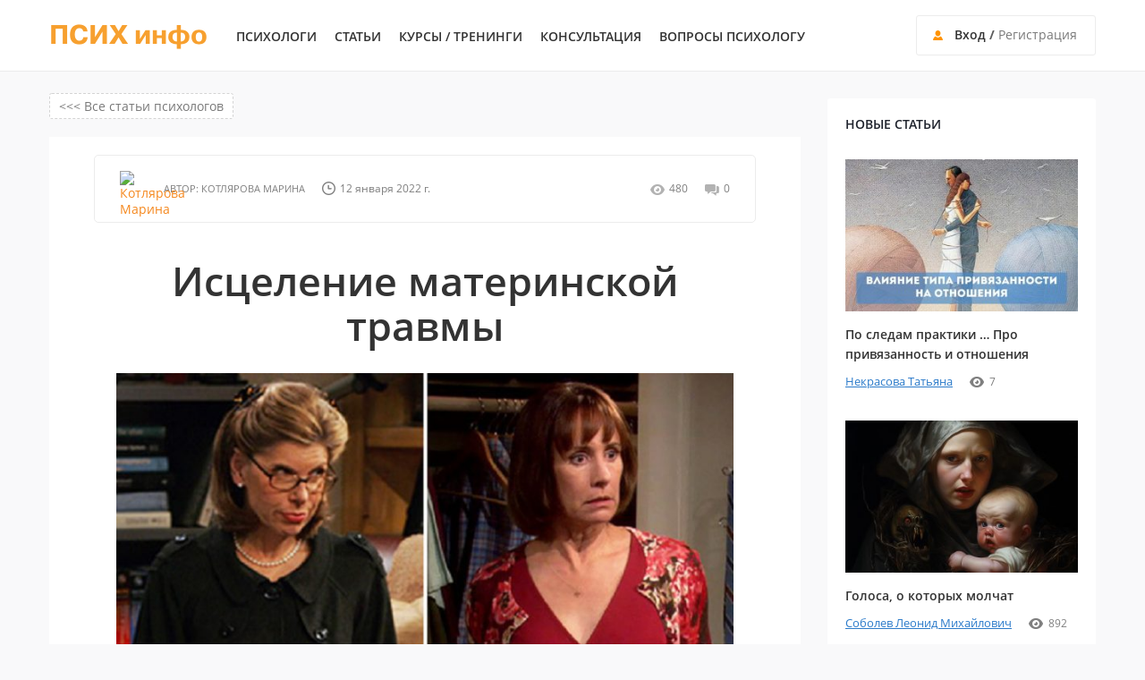

--- FILE ---
content_type: text/html; charset=UTF-8
request_url: https://psyh.info/article/psihologiya-lichnosti/iscelenie-materinskoj-travmy.html
body_size: 10670
content:
<!DOCTYPE html>
<html lang="ru-RU">
<head>
<meta http-equiv="X-UA-Compatible" content="IE=edge" />
<meta name="viewport" content="width=device-width, initial-scale=1.0" />
<meta name="format-detection" content="telephone=no">
<meta name="yandex-verification" content="69feddb17877efe8" />
<meta name="google-site-verification" content="kF-ZbtxgHnJJTSSl8acT-ydwg6joUNJKOJpZ5xJhvYo" />
<meta name="yandex-verification" content="7d9295d2f5c92125" />
<meta name="yandex-vfa" content="vfa" />

<title>Исцеление материнской травмы</title>
<meta name="description" content="Исцеление материнской травмы - тема сложная, до сих пор табуирована нашим обществом, ведь мы культивируем образ матери, как божества" />
<!--<meta name="keywords" content="Исцеление материнской травмы   ПСИХ инфо" /> -->
  

<meta http-equiv="Content-Type" content="text/html; UTF-8" />
<link rel="stylesheet" type="text/css" media="all" href="https://psyh.info/wp-content/themes/psihclub/style/style.css?f=891"/>
<link rel="stylesheet" type="text/css" href="https://psyh.info/wp-content/themes/psihclub/style/fonts.css">
<script src="https://code.jquery.com/jquery.min.js"></script>
<script src="https://psyh.info/wp-content/themes/psihclub/js/scripts.js?r=710"></script>
<script src="https://psyh.info/wp-content/themes/psihclub/js/jquery-ui.min.js"></script>
<script src="https://psyh.info/wp-content/themes/psihclub/js/selectbox.js"></script>
<link rel="shortcut icon" href="/favicon.png" />

<!--[if lt IE 9]>
<script src="https://oss.maxcdn.com/html5shiv/3.7.2/html5shiv.min.js"></script>
<script src="https://oss.maxcdn.com/respond/1.4.2/respond.min.js"></script>
<![endif]-->

<!-- Yandex.Metrika counter -->
<script type="text/javascript" >
   (function(m,e,t,r,i,k,a){m[i]=m[i]||function(){(m[i].a=m[i].a||[]).push(arguments)};
   m[i].l=1*new Date();k=e.createElement(t),a=e.getElementsByTagName(t)[0],k.async=1,k.src=r,a.parentNode.insertBefore(k,a)})
   (window, document, "script", "https://mc.yandex.ru/metrika/tag.js", "ym");

   ym(37598645, "init", {
        clickmap:true,
        trackLinks:true,
        accurateTrackBounce:true,
        webvisor:true
   });
</script>
<noscript><div><img src="https://mc.yandex.ru/watch/37598645" style="position:absolute; left:-9999px;" alt="" /></div></noscript>
<!-- /Yandex.Metrika counter -->

<!-- Global site tag (gtag.js) - Google Analytics -->
<script async src="https://www.googletagmanager.com/gtag/js?id=UA-22296645-11"></script>
<script>
  window.dataLayer = window.dataLayer || [];
  function gtag(){dataLayer.push(arguments);}
  gtag('js', new Date());

  gtag('config', 'UA-22296645-11');
</script>


<!-- BEGIN JIVOSITE CODE {literal} 
<script type='text/javascript'>
(function(){ var widget_id = 'B3m3vmLDZJ';var d=document;var w=window;function l(){
  var s = document.createElement('script'); s.type = 'text/javascript'; s.async = true;
  s.src = '//code.jivosite.com/script/widget/'+widget_id
    ; var ss = document.getElementsByTagName('script')[0]; ss.parentNode.insertBefore(s, ss);}
  if(d.readyState=='complete'){l();}else{if(w.attachEvent){w.attachEvent('onload',l);}
  else{w.addEventListener('load',l,false);}}})();
</script>
 {/literal} END JIVOSITE CODE -->
         
<script src="https://www.google.com/recaptcha/api.js" async defer></script>









   
   <link rel="canonical" href="https://psyh.info/article/psihologiya-lichnosti/iscelenie-materinskoj-travmy.html"/> 










  <link rel="stylesheet" type="text/css" href="https://psyh.info/wp-content/themes/psihclub/js/datetimepicker/jquery.datetimepicker.css" />
  <script type="text/javascript" src="https://psyh.info/wp-content/themes/psihclub/js/datetimepicker/jquery.datetimepicker.full.js"></script>  
	   
 
<link href="/wp-content/themes/psihclub/js/noty/noty.css" type="text/css" rel="stylesheet"/> 
<link href="/wp-content/themes/psihclub/js/noty/themes/metroui.css" type="text/css" rel="stylesheet"/>   
<script type="text/javascript" src="/wp-content/themes/psihclub/js/noty/noty.js"></script>

<link rel="stylesheet" href="/wp-content/themes/psihclub/fonts/font-awesome-4.7.0/css/font-awesome.min.css">


<link rel="stylesheet" href="/wp-content/themes/psihclub/js/star-rating/rating/star-rating.css">
<script src="/wp-content/themes/psihclub/js/star-rating/rating/star-rating.js"></script>
<link rel="stylesheet" type="text/css"  href="https://psyh.info/wp-content/themes/psihclub/style/add_css.css?v=1.6"/> 
	 		 
</head>
<body onUnload="LogOff()">
<script>
function LogOff() {             
       axios.post("https://psyh.info/app/module/consultation/actions.php", {
             log_off: 1
             }).then(({data}) => {                          
             }).finally(() => {                 
             });                          
       }      
</script>

  <header>
      <div class="header">
          <a href="https://psyh.info/" rel="home" class="logo">ПСИХ инфо</a>
          <a class="burger"><span></span></a>
          <ul class="h_menu">
              <li><a href="/psychologists">Психологи</a></li>
              <li><a href="/stati">Статьи</a></li>
			  <li><a href="/trainings">Курсы / тренинги</a></li>
			  <li><a href="/podbor-psihologa">Консультация</a></li>
			          <li><a href="/forum/voprosi_k_psihologu">Вопросы психологу</a></li>
			  
			  
			  

              <li class="close"></li>
          </ul>
          
                     
             <div class="h_auth"><span><a href="/member-login">Вход</a> / <a href="/member-register">Регистрация</a></span></div>
              <div class="h_auth_menu" id="auth_menu" style="height:80px;">
                     <div class="user_top_menu"><a href="/member-login">Вход</a></div>
                     <div class="user_top_menu"><a href="/member-register">Регистрация</a></div>
               </div>
                    
      
      <!--    <div class="h_search">
              <a href="/spravochnik"></a></div> -->
      
          <a class="h_aut_mobile"></a>
        <!--  <a class="search_mob_btn"></a> -->
         <!-- <a href="/question" class="h_ask_psi">Спросить психолога</a> -->
      </div>
  </header>
  <div class="content">       
    
   
   
<div class="ct_left" style="margin-bottom: 25px;">

  <div class="ctl_block_2">
    <ul class="nav">
        <li><a href="/">Главная</a></li>
        <li><a href="/stati">Статьи</a></li>
        <li><a href="https://psyh.info/article/psihologiya-lichnosti/iscelenie-materinskoj-travmy.html">Исцеление материнской травмы</a></li>
    </ul>
  </div>

    
 <div style="margin-bottom: 25px; color: #979ea7;"> <a href="/stati" class="nav_link"> &lt;&lt;&lt;  Все статьи психологов </a> </div>
               
  <div class="ctl_block">                
      <div class="article">      
        <div class="a_author">
            <div class="left">
                                <a href="/users/kotlyarovamarinaclzb"><img src="https://psyh.info/wp-content/uploads/avatars/4139/4139-723977-150x150.jpeg" width="40" height="40" alt="Котлярова Марина" class="avatar avatar-40 wp-user-avatar wp-user-avatar-40 alignnone photo" /></a>
               <span><span>Автор:<a href="/users/kotlyarovamarinaclzb" style="color: #7f7f7f; font-size: 11px; text-transform: uppercase; font-weight:normal; text-decoration:none;"> Котлярова Марина</a></span> <br><span>12 января 2022 г.</span></span>
            </div>
            <span class="right"><span>480</span><span>0</span></span>
        </div>
      
      <div class="a_content">
      
      <span class="a_cat"> <!--<span class="air_top"> <a style="font-size: 10px;" href="psihologiya-lichnosti">Психология личности</a></span> --> </span>
    		  
		 

		  
          <h1 class="a_head">Исцеление материнской травмы</h1>          
          <img width="824" height="577" src="https://psyh.info/wp-content/uploads/2022/01/75684756864.jpg" class="a_img wp-post-image" alt="травма матери" srcset="https://psyh.info/wp-content/uploads/2022/01/75684756864.jpg 824w, https://psyh.info/wp-content/uploads/2022/01/75684756864-300x210.jpg 300w, https://psyh.info/wp-content/uploads/2022/01/75684756864-768x538.jpg 768w" sizes="(max-width: 709px) 85vw, (max-width: 909px) 67vw, (max-width: 984px) 61vw, (max-width: 1362px) 45vw, 600px" />          
          <div itemscope itemtype="http://schema.org/Article">
              <div style="display:none;">
                   <link itemprop="mainEntityOfPage" href="https://psyh.info/article/psihologiya-lichnosti/iscelenie-materinskoj-travmy.html" />     
                    <div itemprop="headline name">Исцеление материнской травмы</div>
                                        <link itemprop="image" href="https://psyh.info/wp-content/uploads/2022/01/75684756864.jpg">
                                        <span itemprop="datePublished" content="2022-01-12">12.01.2022</span>
                    <meta itemprop="dateModified" content="2022-01-12">
                    
                    <div itemprop="author" itemscope="" itemtype="http://schema.org/Person">
                    <span itemprop="name">Котлярова Марина</span>
                    </div>
                    
                    <div itemprop="publisher" itemscope="" itemtype="http://schema.org/Organization">
                       <link itemprop="sameAs" href="https://psyh.info/" />
                      <div itemprop="logo" itemscope itemtype="https://schema.org/ImageObject"> 
                       <link itemprop="url image" href="https://psyh.info/logo.png"/>
                      </div> 
                       <meta itemprop="name" content="Котлярова Марина">
                    </div>                                       
                    <div itemprop="description"> 
                      Исцеление материнской травмы - тема сложная, до сих пор табуирована нашим обществом, ведь мы культивируем образ матери, как божества                    </div>  
              </div> 
              <div itemprop="articleBody">              
               <p>Исцеление материнской травмы &#8212; тема сложная, до сих пор табуирована нашим обществом, ведь мы культивируем образ матери, как божества. К сожалению, это не всегда так.</p>
<p>И дело не всегда в насилии физическом. Иногда родители полагают, что если ребенок ни в чем не нуждается, то все хорошо и все счастливы. Но у ребенка может быть совсем другая картина, у него свои решения и свои травмы: холодная неэмоциональная мать, или гиперопека, контроль, нарушение личных границ, или мать, которая не справляется со своими эмоциями и чувствами, или инфантильная мать, которая перекладывает на ребенка свою роль, или вечно работающая мать. Много всего. И это только про благополучные семьи. Что уж говорить об абьюзивных или созависимых семьях, где ребенок всю жизнь выживает и приспосабливается.</p>
<p>Почему я специализируюсь на таких тематиках, спрашивают меня иногда. Все просто. В детстве формируется очень много негативных убеждений и сценариев, которые не лучшим образом отражаются на всех сферах жизни: все время попадаются не те партнеры, начальники сволочи, нет доверия ни к кому, нет денег, нет понимания своего пути и цели в жизни, манипуляции в отношениях, состояние жертвы и так далее. Нарушение привязанности, двойные стандарты, заблокированные чувства. Конечно, список не полный.</p>
<p>Поэтому я работаю и как коуч, и как бизнес тренер, и как психолог, и как регрессолог, потому что мои клиенты – достаточно серьезные люди, и им легче доверять одному специалисту, чем ходить по кругу. Конечно, можно многого достигать через усилия воли, страдания и борьбу – но это истощает вас и в эмоциональном, и в физическом плане.</p>
<p>Ставя себе адекватные цели и понимая свои ограничения, мы возвращаемся туда, где они сформировались и трансформируем их, чтобы дальше можно было свободно жить и самореализовываться.</p>
<p>И нейропрактики позволяют мне работать не годами, а достаточно короткими итерациями, потому что все люди деловые и погружаться в травмирующую терапию нет ни желания, ни возможности.</p>
<p>По-разному, конечно, бывает. Но если в детстве вы испытали травмирующие события, даже если вы их не помните, то они будут фоном проходить через все жизнь. Это наукой доказанные факты, я лишь в своей практике вижу эти подтверждения. Поэтому ищу очень экологичные техники работы – нет желания ретравматизировать человека, когда можно сделать это бережно и безопасно.</p>
<p>Мои клиенты меня вдохновляют результатами, доверяют мне и начинают жить свободнее и слышать себя.</p>
<p>Если вам откликаются такие темы, пишите, буду раскрывать их.</p>
<p>На индивидуальную консультацию можно как обычно записаться в любом мессенджере +79117476766. Скоро стартуют групповые консультации, если вам легче работать в группе, пишите заранее.</p>
<p>&nbsp;</p>
<p><span class="hash-star"><span class="hash-star__hash hashtag__hash">#</span></span><span class="tag tag_colored hashtag__tag"><span class="tag__link">коучинг</span></span> <span class="hash-star"><span class="hash-star__hash hashtag__hash">#</span></span><span class="tag tag_colored hashtag__tag"><span class="tag__link">коуч</span></span> <span class="hash-star"><span class="hash-star__hash hashtag__hash">#</span></span><span class="tag tag_colored hashtag__tag"><span class="tag__link">материнскаятравма</span></span> <span class="hash-star"><span class="hash-star__hash hashtag__hash">#</span></span><span class="tag tag_colored hashtag__tag"><span class="tag__link">icu</span></span></p>
<p><span class="hash-star"><span class="hash-star__hash hashtag__hash">#</span></span><span class="tag tag_colored hashtag__tag"><span class="tag__link">новаяжизнь </span></span><span class="hash-star"><span class="hash-star__hash hashtag__hash">#</span></span><span class="tag tag_colored hashtag__tag"><span class="tag__link">внутреннийребенок</span></span> <span class="hash-star"><span class="hash-star__hash hashtag__hash">#</span></span><span class="tag tag_colored hashtag__tag"><span class="tag__link">мастеркоуч </span></span></p>
<p><span class="tag tag_colored hashtag__tag"><span class="tag__link">#энергия</span></span> <span class="hash-star"><span class="hash-star__hash hashtag__hash">#</span></span><span class="tag tag_colored hashtag__tag"><span class="tag__link">веравсебя</span></span><span class="hash-star"><span class="hash-star__hash hashtag__hash">#</span></span><span class="tag tag_colored hashtag__tag"><span class="tag__link">транзактныйанализ</span></span> <span class="hash-star"><span class="hash-star__hash hashtag__hash">#</span></span><span class="tag tag_colored hashtag__tag"><span class="tag__link">регрессия</span></span></p>
              </div>
          </div>
      </div>
      
      
      <div class="a_author_bot">
            <span class="ab_ava"><a href="/users/kotlyarovamarinaclzb"><img src="https://psyh.info/wp-content/uploads/avatars/4139/4139-723977-150x150.jpeg" width="60" height="60" alt="Котлярова Марина" class="avatar avatar-60 wp-user-avatar wp-user-avatar-60 alignnone photo" /></a>
               
                                   
          </span>
          <span class="ab_name" style="position:relative;"><a href="/users/kotlyarovamarinaclzb" style="text-transform: uppercase; color: #333333; font-weight:normal; text-decoration:none;"><span>Автор: Котлярова Марина</span></a>Психолог  - г. Санкт-Петербург</span>
          
    <a href="/podpiska-na-avtora?author_id=4139" id="subscribe_button" class="about_psy">Подписаться на новые статьи</a> 
      </div>
      
       
     


	 </div>
  </div>
      





	  
   <div class="ctl_block">    
	   <div class="article">

<div class="stati_block_socials">

<!-- <div class="podpiska"><a href="/podpiska-na-avtora?author_id=4139">Подписаться на новые статьи</a></div> -->

    <div class="a_share2">
            <div class="art_socials">

<script src="https://yastatic.net/share2/share.js"></script>
<div class="ya-share2" data-curtain data-services="vkontakte,odnoklassniki,telegram,viber,whatsapp"></div>
		
			</div> 

<div class="share3">Сохранить в соц. сети</div>
			
       </div>
	   
	   </div>
	   
	 </div>
  </div>
      





	  
   <div class="ctl_block">    
	   <div class="article">

      <!-- Комментарии -->
             <!--END  Комментарии -->  
       
           
    
<script>           
$(document).ready(function() {
      $(".link_author").click(function() {
        var user_link=$(this).data("link"),
        url="https://psyh.info/users/"+user_link;        
        location.href=url;                     
    });

}); 
</script> 
 
 
<div class="a_comments" style="margin-top: 15px;"> 
 


 	<div id="respond" class="comment-respond">
		<h3 id="reply-title" class="comment-reply-title"><div class="comment_title">Обсуждение на сайте</div>&nbsp;&nbsp;&nbsp;<a rel="nofollow" id="cancel-comment-reply-link" href="/article/psihologiya-lichnosti/iscelenie-materinskoj-travmy.html#respond" style="display:none;">Отменить ответ</a> <br /></h3><br /><div style="">Вы должны  <a href="/member-login">войти</a> или <a href="/member-register">зарегистрироваться</a>, чтобы комментировать статьи <br /></div>	</div><!-- #respond -->
	 
 
 




 
</div> 










       

       	 </div>
  </div>
      





	  
   <div class="ctl_block" style="padding-bottom: 20px;">    
	   <div class="article">

       <div class="comment_title" style="color: #333333; margin-top: 15px; margin-bottom: 18px;">Обсуждение в соц. сетях </div>
	   <div style="margin-bottom: 20px;">Мнение пользователей социальных сетей 
	   
	   <a href="https://t.me/%2BD3XaZNxqs1c0Zjgy" target="_blank">Телеграм</a>,
	   <a href="https://vk.com/psyh_info" target="_blank">Вконтакте</a>, <a href="https://zen.yandex.ru/psyh.info" target="_blank">Дзен</a> </div>
                
    </div>
  </div>



  


<div class="ctl_block">
    <div class="c_head">
        <span class="pen">Другие статьи автора</span>
        <div class="c_head_right">
            <!--
            <div class="listing_links">
                <a href="https://psyh.info/article/psihologiya-lichnosti/lichnaja-jeffektivnost-ili-kak-najti-i-realizovat-svoi-istinnye-celi.html" rel="prev"></a> <a href="https://psyh.info/article/psihologiya-lichnosti/kak-najti-i-realizovat-svoi-istinnye-celi.html" rel="next"></a>        
            </div>
          
            <a href="/stati" class="ch_all">Все статьи</a>   -->
        </div>
    </div>              
    <div class="other_articles"><div class="oa_item">
            <div class="dv_img_cnt"><a href="https://psyh.info/article/motivatsiya/den-osennego-ravnodenstviya-kak-garmonichno-snizit-nagruzku-i-ne-vypast-iz-processov.html"><img width="300" height="200" src="https://psyh.info/wp-content/uploads/2025/09/2222/388727-300x200.png" class="img_art_cnt wp-post-image" alt="День осеннего равноденствия: как гармонично снизить нагрузку и не выпасть из процессов" /></a></div>
            <a href="https://psyh.info/article/motivatsiya/den-osennego-ravnodenstviya-kak-garmonichno-snizit-nagruzku-i-ne-vypast-iz-processov.html">День осеннего равноденствия: как гармонично снизить нагрузку и не выпасть из процессов</a><span>25 сентября 2025 г.</span>
               <!-- <br /> <div class="author_article"><a style="color: #0081ff; line-height: 0px; font: 13px opensans-regular, Verdana;"  href="/users/kotlyarovamarinaclzb">Котлярова Марина</a></div> -->
            </div><div class="oa_item">
            <div class="dv_img_cnt"><a href="https://psyh.info/article/otnosheniya-s-okruzhayushchimi/dialog-ili-sorevnovaniya-oratorov.html"><img width="300" height="200" src="https://psyh.info/wp-content/uploads/2025/08/2222/543581-300x200.png" class="img_art_cnt wp-post-image" alt="Диалог или соревнования ораторов?" /></a></div>
            <a href="https://psyh.info/article/otnosheniya-s-okruzhayushchimi/dialog-ili-sorevnovaniya-oratorov.html">Диалог или соревнования ораторов?</a><span>21 августа 2025 г.</span>
               <!-- <br /> <div class="author_article"><a style="color: #0081ff; line-height: 0px; font: 13px opensans-regular, Verdana;"  href="/users/kotlyarovamarinaclzb">Котлярова Марина</a></div> -->
            </div><div class="oa_item">
            <div class="dv_img_cnt"><a href="https://psyh.info/article/otnosheniya-s-okruzhayushchimi/pochemu-my-ne-umeem-vesti-dialog-na-ravnyh.html"><img width="300" height="200" src="https://psyh.info/wp-content/uploads/2025/08/2222/195175-300x200.png" class="img_art_cnt wp-post-image" alt="Почему мы не умеем вести диалог &quot;на равных&quot;?" /></a></div>
            <a href="https://psyh.info/article/otnosheniya-s-okruzhayushchimi/pochemu-my-ne-umeem-vesti-dialog-na-ravnyh.html">Почему мы не умеем вести диалог &#171;на равных&#187;?</a><span>17 августа 2025 г.</span>
               <!-- <br /> <div class="author_article"><a style="color: #0081ff; line-height: 0px; font: 13px opensans-regular, Verdana;"  href="/users/kotlyarovamarinaclzb">Котлярова Марина</a></div> -->
            </div></div>           
</div>



       
     
         
           
       
    <div class="ctl_block">
        <div class="c_head">
            <span class="pen">Еще статьи по теме</span>
            <div class="c_head_right">
         <!--        <a href="/stati" class="ch_all">Все статьи</a>               -->    
            </div>
        </div>                                    
       <div class="other_articles"> 
          	         
         <div class="oa_item">         
            <div class="dv_img_cnt"><a href="https://psyh.info/article/psihologiya-lichnosti/golosa-o-kotoryh-molchat.html">
                <img width="300" height="200" src="https://psyh.info/wp-content/uploads/2025/11/9789879789789-300x200.jpg" class="img_art_cnt wp-post-image" alt="Голоса, о которых молчат" /> </a>                       
            </div>
    
            <a href="https://psyh.info/article/psihologiya-lichnosti/golosa-o-kotoryh-molchat.html">Голоса, о которых молчат</a>
            <span>11 ноября 2025  г.</span>
            <br />
      <!--      <div class="author_article"><a style="color: #0081ff; line-height: 0px; font: 13px opensans-regular, Verdana;" href="/users/sobolev-leonid">Соболев Леонид Михайлович</a></div>   -->
         </div>                        
          	         
         <div class="oa_item">         
            <div class="dv_img_cnt"><a href="https://psyh.info/article/psihologiya-lichnosti/ya-ne-zlyus-prosto-ustal-kak-vytesnennye-chuvstva-vydayut-sebya.html">
                <img width="300" height="200" src="https://psyh.info/wp-content/uploads/2025/11/2222/633781-300x200.jpg" class="img_art_cnt wp-post-image" alt="&quot;Я не злюсь, просто устал&quot; - как вытесненные чувства выдают себя" /> </a>                       
            </div>
    
            <a href="https://psyh.info/article/psihologiya-lichnosti/ya-ne-zlyus-prosto-ustal-kak-vytesnennye-chuvstva-vydayut-sebya.html">"Я не злюсь, просто устал" - как вытесненные чувства выдают себя</a>
            <span>10 ноября 2025  г.</span>
            <br />
      <!--      <div class="author_article"><a style="color: #0081ff; line-height: 0px; font: 13px opensans-regular, Verdana;" href="/users/n-grigoryeva_psychoterapist">Григорьева Наталья</a></div>   -->
         </div>                        
          	         
         <div class="oa_item">         
            <div class="dv_img_cnt"><a href="https://psyh.info/article/psihologiya-lichnosti/do-sih-por-veryu-v-chudesa-zachem.html">
                <img width="300" height="200" src="https://psyh.info/wp-content/uploads/2025/11/2222/45033-300x200.jpg" class="img_art_cnt wp-post-image" alt="До сих пор верю в чудеса...Зачем?" /> </a>                       
            </div>
    
            <a href="https://psyh.info/article/psihologiya-lichnosti/do-sih-por-veryu-v-chudesa-zachem.html">До сих пор верю в чудеса...Зачем?</a>
            <span>8 ноября 2025  г.</span>
            <br />
      <!--      <div class="author_article"><a style="color: #0081ff; line-height: 0px; font: 13px opensans-regular, Verdana;" href="/users/i-hozeeva-mail-ru">Чаплыгина Ирина</a></div>   -->
         </div>                        
        
    </div>
    </div> 
     
   
   
  <!--
    <a href="/question" class="bottom_banner840"><img src="/wp-content/themes/psihclub/images/vopros-banner-840.jpg" alt="Задать вопрос психологу онлайн"></a> 
         <a href="/question" class="bottom_banner650"><img src="/wp-content/themes/psihclub/images/vopros-banner-650.jpg" alt="Задать вопрос психологу онлайн"></a>         -->    
</div>
   
   
                 




<style>
   .topic_date>a{
        display: block;
        float: right;
        color: #888888;
        position: relative;
        font-size: 12px;
        line-height: 14px;
   }
</style>
          
<div class="ct_right">
        
<div class="r_articles">
    <div class="tabs_block">
        <div class="tabs">
            <span class="tab">Новые статьи</span>
        </div>
        <div class="tab_content" style="padding-bottom: 25px;">
		
		      <div class="tab_item">
                                        <div class="ra_item">
                                                    <a href="https://psyh.info/article/psihologiya-otnoshenij/po-sledam-praktiki-pro-privyazannost-i-otnosheniya.html" class="img_block" style="margin-bottom: 15px;">
                                <img width="300" height="200" src="https://psyh.info/wp-content/uploads/2025/11/9898989-300x200.jpg" class="img_ps_sb wp-post-image" alt="отношения" />                        
        						<!-- <span>Психология отношений</span>  <span>11 ноября 2025 г.</span> -->
        					</a>
                                                       
                            <div class="text_block">
                                <a href="https://psyh.info/article/psihologiya-otnoshenij/po-sledam-praktiki-pro-privyazannost-i-otnosheniya.html" class="name">По следам практики &#8230; Про привязанность и отношения</a>

                            </div>
                            <span class="author">
                              <span><a style='color: #2c7bca; text-decoration: underline; font-size: 13px;' href="/users/ta-necrasowa-yandex-ru">Некрасова Татьяна</a></span>
							  <span>7</span>
                            </span>
                        </div>
                                                                                
                                          <div class="ra_item">
                                                    <a href="https://psyh.info/article/psihologiya-lichnosti/golosa-o-kotoryh-molchat.html" class="img_block" style="margin-bottom: 15px;">
                                <img width="300" height="200" src="https://psyh.info/wp-content/uploads/2025/11/9789879789789-300x200.jpg" class="img_ps_sb wp-post-image" alt="голоса" />                        
        						<!-- <span>Психология личности</span>  <span>11 ноября 2025 г.</span> -->
        					</a>
                                                       
                            <div class="text_block">
                                <a href="https://psyh.info/article/psihologiya-lichnosti/golosa-o-kotoryh-molchat.html" class="name">Голоса, о которых молчат</a>

                            </div>
                            <span class="author">
                              <span><a style='color: #2c7bca; text-decoration: underline; font-size: 13px;' href="/users/sobolev-leonid">Соболев Леонид Михайлович</a></span>
							  <span>892</span>
                            </span>
                        </div>
                                                                                
                                          <div class="ra_item">
                                                    <a href="https://psyh.info/article/psihologiya-otnoshenij/prosto-hochu-lyubvi-no-ne-poluchaetsya-vstretit-dostoynogo.html" class="img_block" style="margin-bottom: 15px;">
                                <img width="300" height="200" src="https://psyh.info/wp-content/uploads/2025/11/867967967976-300x200.jpg" class="img_ps_sb wp-post-image" alt="пара" />                        
        						<!-- <span>Психология отношений</span>  <span>14 ноября 2025 г.</span> -->
        					</a>
                                                       
                            <div class="text_block">
                                <a href="https://psyh.info/article/psihologiya-otnoshenij/prosto-hochu-lyubvi-no-ne-poluchaetsya-vstretit-dostoynogo.html" class="name">Просто хочу любви, но не получается встретить достойного&#8230;</a>

                            </div>
                            <span class="author">
                              <span><a style='color: #2c7bca; text-decoration: underline; font-size: 13px;' href="/users/i-hozeeva-mail-ru">Чаплыгина Ирина</a></span>
							  <span>10</span>
                            </span>
                        </div>
                                                                                
                                          <div class="ra_item">
                                                    <a href="https://psyh.info/article/semejnaya-psihologiya/kak-ponyat-chto-pora-rasstatsya-5-chestnyh-shagov-k-prinyatiyu-resheniya.html" class="img_block" style="margin-bottom: 15px;">
                                <img width="300" height="200" src="https://psyh.info/wp-content/uploads/2025/11/2222/686025-300x200.jpeg" class="img_ps_sb wp-post-image" alt="" />                        
        						<!-- <span>Семейная психология</span>  <span>12 ноября 2025 г.</span> -->
        					</a>
                                                       
                            <div class="text_block">
                                <a href="https://psyh.info/article/semejnaya-psihologiya/kak-ponyat-chto-pora-rasstatsya-5-chestnyh-shagov-k-prinyatiyu-resheniya.html" class="name">Как понять, что пора расстаться? 5 честных шагов к принятию решения</a>

                            </div>
                            <span class="author">
                              <span><a style='color: #2c7bca; text-decoration: underline; font-size: 13px;' href="/users/mironov_ruslan">Миронов Руслан</a></span>
							  <span>16</span>
                            </span>
                        </div>
                                                                                
                                          <div class="ra_item">
                                                    <a href="https://psyh.info/article/mirovozzrenie/znaete-chto-v-moem-ponimanii-psihicheski-zdorovaya-lichnost.html" class="img_block" style="margin-bottom: 15px;">
                                <img width="300" height="200" src="https://psyh.info/wp-content/uploads/2025/10/2222/709108-300x200.jpeg" class="img_ps_sb wp-post-image" alt="" srcset="https://psyh.info/wp-content/uploads/2025/10/2222/709108-300x200.jpeg 300w, https://psyh.info/wp-content/uploads/2025/10/2222/709108.jpeg 1536w" sizes="(max-width: 300px) 85vw, 300px" />                        
        						<!-- <span>Мировоззрение</span>  <span>31 октября 2025 г.</span> -->
        					</a>
                                                       
                            <div class="text_block">
                                <a href="https://psyh.info/article/mirovozzrenie/znaete-chto-v-moem-ponimanii-psihicheski-zdorovaya-lichnost.html" class="name">Знаете, что в моём понимании психически здоровая личность?</a>

                            </div>
                            <span class="author">
                              <span><a style='color: #2c7bca; text-decoration: underline; font-size: 13px;' href="/users/anepovtoryai">Виноградова Анна</a></span>
							  <span>8</span>
                            </span>
                        </div>
                                                                                
                            
			
				  
            </div>
		
            <div class="tab_item">
                            
                <div class="ra_item">
                                            <a href="https://psyh.info/article/psihologiya-lichnosti/psihologicheskij-razbor-bri-van-de-kamp-iz-znamenitogo-seriala-otchajannye-domohozjajki-kakoj-harakter-u-bri-van-de-kamp.html" class="img_block" style="margin-bottom: 15px;">
                        <img width="300" height="200" src="https://psyh.info/wp-content/uploads/2023/05/8569659659-300x200.jpg" class="img_ps_sb wp-post-image" alt="Бри из домохозяек" />                        
						<span>Психология личности</span> <!--<span>30 мая 2023 г.</span>-->
					</a>
                     
                    <div class="text_block">
                        <a href="https://psyh.info/article/psihologiya-lichnosti/psihologicheskij-razbor-bri-van-de-kamp-iz-znamenitogo-seriala-otchajannye-domohozjajki-kakoj-harakter-u-bri-van-de-kamp.html" class="name">Психологический разбор Бри Ван де Камп из знаменитого сериала «Отчаянные Домохозяйки». Какой характер у Бри Ван де Камп?</a>
                    </div>
                  
				                      <span class="author"><span><a style='color: #2c7bca; text-decoration: underline; font-size: 13px;' href="/users/irinayarkova">Ирина Яркова</a></span>
									  <span>3096</span></span>
				  
                </div>
                             
                <div class="ra_item">
                                            <a href="https://psyh.info/article/emotsii/kak-nauchitsja-ponimat-svoi-chuvstva-7-prakticheskih-sovetov.html" class="img_block" style="margin-bottom: 15px;">
                        <img width="300" height="200" src="https://psyh.info/wp-content/uploads/2023/02/колесо-чувств-300x200.jpg" class="img_ps_sb wp-post-image" alt="колесо чувств" />                        
						<span>Эмоции</span> <!--<span>7 февраля 2023 г.</span>-->
					</a>
                     
                    <div class="text_block">
                        <a href="https://psyh.info/article/emotsii/kak-nauchitsja-ponimat-svoi-chuvstva-7-prakticheskih-sovetov.html" class="name">Как научиться понимать свои чувства? 7 практических советов</a>
                    </div>
                  
				                      <span class="author"><span><a style='color: #2c7bca; text-decoration: underline; font-size: 13px;' href="/users/leila">Лейла Али</a></span>
									  <span>2592</span></span>
				  
                </div>
                             
                <div class="ra_item">
                                            <a href="https://psyh.info/article/psihologiya-lichnosti/psihologicheskij-razbor-gabrijel-solis-iz-znamenitogo-seriala-otchajannye-domohozjajki-kakoj-harakter-u-gabrijel-solis.html" class="img_block" style="margin-bottom: 15px;">
                        <img width="300" height="200" src="https://psyh.info/wp-content/uploads/2023/07/32535-300x200.jpg" class="img_ps_sb wp-post-image" alt="Габриэль Солис" />                        
						<span>Психология личности</span> <!--<span>5 июля 2023 г.</span>-->
					</a>
                     
                    <div class="text_block">
                        <a href="https://psyh.info/article/psihologiya-lichnosti/psihologicheskij-razbor-gabrijel-solis-iz-znamenitogo-seriala-otchajannye-domohozjajki-kakoj-harakter-u-gabrijel-solis.html" class="name">Психологический разбор Габриэль Солис из знаменитого сериала «Отчаянные Домохозяйки». Какой характер у Габриэль Солис?</a>
                    </div>
                  
				                      <span class="author"><span><a style='color: #2c7bca; text-decoration: underline; font-size: 13px;' href="/users/irinayarkova">Ирина Яркова</a></span>
									  <span>2458</span></span>
				  
                </div>
                             
                <div class="ra_item">
                                            <a href="https://psyh.info/article/psihologiya-lichnosti/kognitivnye-iskazhenija-osnovnoj-spisok-s-primerami.html" class="img_block" style="margin-bottom: 15px;">
                        <img width="300" height="200" src="https://psyh.info/wp-content/uploads/2022/01/786fc0798233006257d41dc0132f6387-300x200.jpg" class="img_ps_sb wp-post-image" alt="когнитивка" />                        
						<span>Психология личности</span> <!--<span>26 января 2022 г.</span>-->
					</a>
                     
                    <div class="text_block">
                        <a href="https://psyh.info/article/psihologiya-lichnosti/kognitivnye-iskazhenija-osnovnoj-spisok-s-primerami.html" class="name">Когнитивные искажения. Основной список с примерами</a>
                    </div>
                  
				                      <span class="author"><span><a style='color: #2c7bca; text-decoration: underline; font-size: 13px;' href="/users/zhanna-vinogradova">Виноградова Жанна</a></span>
									  <span>2390</span></span>
				  
                </div>
                   
                                                                                
                <a href="/stati" class="all_arts">Все статьи</a>
             </div>
                    
        </div>
    </div>
</div>

<div>     
	 <script type="text/javascript" src="https://vk.com/js/api/openapi.js?160"></script>

      <div id="vk_groups"></div>
      <script type="text/javascript">
      VK.Widgets.Group("vk_groups", {mode: 3, width: "auto", height: "auto", color1: 'FFFFFF', color2: '717C83'}, 183427704);
      </script> </div>

<!--
<a class="left_banner_podbor" href="/question"><img src="/wp-content/themes/psihclub/images/vopros-banner-300.jpg" alt="Задать вопрос психологу онлайн"></a>
-->

</div>
</div><!-- .content -->

<footer>
    <div class="footer">
        <div class="f_block_1">
            <a href="https://psyh.info/" rel="home" class="logo">ПСИХ инфо</a>
            <span class="copy">
			
		© Psyh.info 2019—2025<br />Права на материалы сайта защищены 
<br />
<a class="polzovatelskoe" href="/polzovatelskoe-soglashenie">Пользовательское соглашение</a> </span>
   <!--  
  <span class="copy"> Разработка <a style="font-size: 12px; text-decoration: underline; color: #5c5c5c;" href="https://weffect.ru">WEB EFFECT</a> </span>
-->
	 </div>
			
        <div class="f_block_2">
            <div class="f_menu">
  
      <a href="/psihologam">Разместить анкету</a> <br />
	 <a href="/dobavit-statju">Разместить статью</a> <br />
		 <a href="/dobavit-kurs">Разместить курс</a> <br /> 
	  <a href="/about">О сайте</a> <br />
          <a href="/kontakty">Контакты</a> <br />
			
        
			    </div>  </div>
			

		
		<div class="footerbottom" style="float: right;">

		
        <div class="f_block_4">
                 <!--
               <form role="search" method="get" class="search-form" action="https://psyh.info/">
                <input type="text" placeholder="Поиск по сайту" name="s" value="" />
                -->
                
                <form role="search" method="post" class="search-form" action="/search_result">
                  <input type="text" placeholder="Найти психолога" name="search_string" value=""  style="width:85%;"/>
                  <input type="submit" class="magn" value="" />
               </form>   
        </div>  


 
 
            <div class="socialbottom" style="float: right; margin-top: 8px;">

<a href="https://t.me/%2BD3XaZNxqs1c0Zjgy" target="_blank" style="margin-right: 10px;"><img src="/wp-content/themes/psihclub/images/icon-telegram-chb.png"></a>
                <a href="https://vk.com/psyh_info" target="_blank"><img src="/wp-content/themes/psihclub/images/vk2.png"></a>
				     <a href="https://dzen.ru/psyh.info" target="_blank"><img src="/wp-content/themes/psihclub/images/zen.png"></a>
				           

            </div>


</div>

    </div>

</footer>

    

<div class="black_f"></div>





    

<!-- <a href="/favourites_psycholog" class="a_favourites_sticker hidden_sticker" id="favourites_link"><div class="favourites_sticker">Избранное: <span id="favourites_result">0</span></div></a>

-->
  
 <script>
       $('.favourites').click(function(){       
       var psyho_id = $(this).data("itemid");                        
       $.ajax({
		  type: "POST",
          url: "/favourites/add_favourites_psycholog.php",
          data: {senddata:[psyho_id]},
          dataType: "html",                                                     
          beforeSend: function(html){ 												
					},
                          
					success: function(html){                                                                 
                        $("#favourites_result").html(html);
                        $("#favourites_link").addClass("visible_sticker");                                                 
					},
															
					error: function(html){ 												
						}

					 });      
       return false;
      });           
</script> 

</body>
</html>


--- FILE ---
content_type: text/css
request_url: https://psyh.info/wp-content/themes/psihclub/style/style.css?f=891
body_size: 29102
content:
@charset "UTF-8";
* {
  margin: 0;
  padding: 0;
  -webkit-box-sizing: border-box;
  -moz-box-sizing: border-box;
  box-sizing: border-box; }

html, body {
  width: 100%;
  min-width: 320px;
  color: #333;
  background: #f9f9fa;
  font: 14px/18px "opensans-regular", Verdana;
  cursor: default; }

html {
  height: 100%; }

body {
  height: auto !important;
  min-height: 100%;
  height: 100%;
  position: relative; }

body.bg_blue {
  background: #eaf3fb; }

html, body, div, applet, object, iframe, blockquote, pre, abbr, acronym, address, big, select, input, textarea,
cite, code, del, dfn, em, img, ins, kbd, q, s, samp, small, strike, sub, sup, tt, var, dd, dl, dt, fieldset, form, label, legend, caption {
  font: 14px/18px "opensans-regular", Verdana;
  margin: 0;
  padding: 0;
  border: 0; }       

a img, :link img, :visited img {
  border: 0; }

p {
  padding: 0px;
  margin: 0px; }

table {
  border-collapse: collapse;
  border-spacing: 0; }

td {
  vertical-align: top; }

a {
  cursor: pointer;
  outline: none;
  color: #333;
  text-decoration: none;
  font: 14px/18px "opensans-regular", Verdana; }

a:hover {
  text-decoration: none; }
  
  .psycholog_bx {
	      border: 2px solid #f7a02f !important;
  }
  
  .podbor-title {
  font-family: "opensans-semibold"; 
      color: #f5881e;
  }
  
  .podbor-img {
	  width: 35px;
	  margin-right: 20px;
  }
  
  .article img {

  }
  
  .podbor-txt {
padding-right: 10px;
  }
  
  .up-podbor {
	 margin-bottom: 10px;
  }
  
  .podbor-img-div {
	  float: left;
  }
  
  .podbor-block {
	  margin-bottom: 20px;
	  padding: 10px;
    /*border: 1px dashed #ececec;*/
	background: #f9f9fa;
	border-radius: 3px;
  }
  
  .podbor-p a {
	text-decoration: underline;
  }
  
    .podbor-p a:hover {
	text-decoration: none;
  }
  
  
    .podbor-p {
   text-align:justify;
       line-height: 22px;
	}
	
	
	  .podbor-title:hover {
    filter: alpha(Opacity=70);
    opacity: 0.7; }
	
	.podbor-img-div:hover {
    filter: alpha(Opacity=70);
    opacity: 0.7; }
	
  
  .link_registration {
	  text-decoration: underline;
  }
  
    .link_registration:hover {
	  text-decoration: none;
  }
  
  .text-spec-city h3 {
    margin-bottom: 15px;
    line-height: 22px;
    font-weight: normal;
    font-size: 15px;
}
  
  .desc_up {
	  margin-bottom: 20px; 
	  line-height: 22px;
  }
  
    .desc_up strong {
font-family: "opensans-semibold";
  }
  
  
  .pay_button {
  	padding: 10px 20px;
    background: #2c7bca;
    border-radius: 5px;
    box-shadow: 0 10px 20px rgb(44 123 202 / 40%);
    margin: 0 auto;
    font-size: 18px !important;
    line-height: 50px;
    font-family: 'Circe-Regular' !important;
    text-align: center;
    color: #fff !important;
    cursor: pointer; 
	text-decoration: none !important;
  font-weight: normal !important;}
  
    .pay_button:hover {
    background: #f5881e;
	}
  
  .review_name {display: none;}
  
  .auth_psyholog_rev {
      font-style: italic;
    color: #7f7e7e;}

.clear {
  clear: both;
  line-height: 0px;
  height: 0px;
  width: 0px;
  font-size: 0px; }

.cl:after, .header:after, .content:after, .footer:after, .lt_item .lt_info:after, .tabs:after, .a_author:after, .a_share:after, .ac_head:after, .other_articles:after, .forum_top:after, .t_top:after, .art_item:after, .tabs_block_2 .tabs_2:after, .psychologist:after, .psychologist .ap_cent .ap_pro:after, .psychologist .ap_cent .ap_raiting:after, .radios:after, .niceCheck:after, .show_all_spec:after, .tabs_3:after, .psychologist.inner .ap_city:after, .psychologist.inner .ap_age:after, .contact_item:after, .top_block:after, .tr_item:after, .trl_bot:after  {
  content: "";
  display: block;
  clear: both; }
  
	  .g-recaptcha{
   transform:scale(0.85);
  -webkit-transform:scale(0.85);
   transform-origin:0 0;
  -webkit-transform-origin:0 0;
  }
  
  .more_kurs_button {
    display: block;
    margin: 0 auto;
    width: 230px;
    height: 50px;
    border: 1px solid #dadbe4;
    border-radius: 25px;
    line-height: 50px;
    color: #5c5c5c;
    font-size: 14px;
    text-transform: uppercase;
    font-family: "Circe-Bold";
    position: relative;
    margin-top: 30px;
	text-align: center;
	margin-bottom: 30px;}
	
  .more_kurs_button:hover {
    background: #2c7bca;
    border: 1px solid #2c7bca;
    color: #fff;
}	
  
  
  .sp_img {
	  float:left
  }
  
  .chat-user {
	float:left; 
	margin-left:20px; 
	margin-top: 10px; 
	margin-right: 20px;	
  }
  .chat-user a {

  }
  
   .chat-user a:hover {
color: #f7a02f;
  }
  
.entry-footer {padding: 5px 30px !important;}

.hand {
  cursor: pointer; }

.display_none {
  display: none; }
/*
input {
  outline: none;    
  -webkit-appearance: none;
  -moz-appearance: none;
  appearance: none; }   */

textarea {
  outline: none;
  resize: none;
  oveflow: auto; }

ul {
  list-style-type: none; }

/* site styles */

.desc-top {margin-bottom: 0px;
    padding: 15px 15px 15px 25px;
	line-height: 22px;
    background: #fff;
	}
	
.desc-top2 {	
	margin-bottom:30px;
	line-height: 22px;
}

.desc-top a {
text-decoration: underline; 
color: #f5881e;}

.desc-top a:hover {
text-decoration: none;}

.img_art_cnt {margin-bottom: 3px;}

.bottom_banner650{
  display:none;
}

.left_banner_podbor {}
.bottom_banner840 {}

.show_more_cards:hover {color: #fff !important;}

.polzovatelskoe {display: block; font-size: 12px; text-decoration: underline; color: #5c5c5c;}
.polzovatelskoe:hover {text-decoration: none;}

	
	.page-city-h2 {
	font-weight: normal; 
	font-size: 22px; 
	margin-bottom: 25px; 
	line-height: 1.2;
    position: relative;
    display: inline-block;
    padding-right: 11px;
    white-space: normal;
    background-color: #f9f9fa;
    z-index: 2;
    line-height: normal;
    transition: all .3s ease 0s;
	}
	
	.line {position: relative;
	    max-width: 840px;}
	
	.line:before {   
	content: '';
    width: 100%;
    height: 1px;
    left: 0;
    top: 43%;
    position: absolute;
    background-color: #d6d6d6;
    margin-top: -.5px; }

.mejs-container {margin-bottom: 27px;}

.magn {
 width: 16px;
 height: 16px;
 background-image: url(../images/search.png) !important;
 background-repeat: no-repeat !important; 
 cursor:pointer; 
 position:absolute; 
 top:15px;
 left: 325px;}

.header, .content, .footer, .top_block {
  max-width: 1170px;
  margin: 0 auto; }
  
header {
  border-bottom: 1px solid #ececec;
  background: #fff;
  padding-bottom: 17px; }

.header {
  position: relative; }

.logo {
  display: block;
  float: left;
  font-family: "Pragmatica Bold";
  color: #f7a02f;
  font-size: 30px;
  line-height: 34px;
  margin: 23px 0 0 0;
  position: relative;
  z-index: 3;
  
  /*
 background-image: url(../images/girl.png);
background-position: 0px 25px;
    background-repeat: no-repeat;
    height: 57px; */
  }

.h_menu {
  padding-top: 32px;
  float: left;
  margin: 0 17px 0 32px; }
  .h_menu li {
    display: inline-block;
    margin-right: 16px; }
    .h_menu li.close {
      display: none;
      position: absolute;
      top: 10px;
      right: 0px;
      width: 36px;
      height: 36px;
      border: 1px solid #fff;
      border-radius: 90px;
      -webkit-border-radius: 90px;
      -moz-border-radius: 90px;
      -ms-border-radius: 90px;
      background: url(../images/mob_menu_close.png) center no-repeat;
      cursor: pointer; }
      .h_menu li.close:hover {
        filter: alpha(Opacity=80);
        opacity: 0.8; }
    .h_menu li a {
      display: inline-block;
      text-transform: uppercase;
	  font-family: "opensans-semibold";
	  
      padding-bottom: 5px;
      transition: 0.3s; }
      .h_menu li a:hover {
        color: #f7a02f; }
      .h_menu li a.current {
        color: #423f54;
        border-bottom: 2px solid #f5881e; }

 .ui-autocomplete-input {border-radius: 3px;}
 
 
 .b-intro__stat {

	width: 1170px;
    margin: 0 auto;
    margin-top: 50px;
    margin-bottom: 30px;
    display: table;
 
 }
 
 .b-intro__stat-item {
 padding-right: 45px;
    float: left;
    margin-bottom: 25px;
}

.b-intro__stat-item-img {
background-position: 50%;
    display: inline-block;
    height: 60px;
    width: 60px;
    margin-right: 10px;
}


.b-intro__stat-item-img_type_users {
    background-image: url(/wp-content/themes/psihclub/images/icon-12.png);

}

.b-intro__stat-item-img_type_register {
    background-image: url(/wp-content/themes/psihclub/images/icon-22.png);
}

.b-intro__stat-item-img_type_question {
    background-image: url(/wp-content/themes/psihclub/images/icon-32.png);
}

.b-intro__stat-item-img_type_publication{
    background-image: url(/wp-content/themes/psihclub/images/icon-42.png);
}

.b-intro__stat-item-img_type_psyh{
    background-image: url(/wp-content/themes/psihclub/images/icon-30.png);
}

.b-intro__stat-item-content {
    -webkit-box-sizing: border-box;
 /*   border-right: 1px solid #e8eaeb; */
    box-sizing: border-box;
    display: inline-block;
    padding-left: 4px;
	padding-right: 20px;
}

.b-intro__stat-item-num {
    color: #666666;
    font-size: 22px;
    font-weight: 600;
	margin-bottom: 10px;
font-family: "proximanova-Semibold";
}

.b-intro__stat-item-name {
color: #777;
line-height: 22px;
font-size: 16px;
}

.best {float: left;}


.grey-url {
	color: #888888;
	text-decoration: underline;
}

.grey-url:hover {
	text-decoration: none;
}

	
	.answers {color: #F7A02F; text-decoration: underline; font-size: 13px;}
 
.ap_price strong {
	/*font-family: "proximanova-Semibold"; */
}

.ap_city strong {
	font-family: "proximanova-Semibold";
}

.burger {
  display: none;
  position: absolute;
  width: 22px;
  height: 16px;
  left: 10px;
  top: 20px; }
  .burger:hover {
    filter: alpha(Opacity=70);
    opacity: 0.7; }
  .burger span {
    display: block;
    width: 100%;
    height: 2px;
    background: #2c7bca;
    position: absolute;
    left: 0;
    top: 8px; }
    .burger span:before {
      display: block;
      content: '';
      width: 100%;
      height: 2px;
      background: #2c7bca;
      position: absolute;
      left: 0;
      top: -7px; }
    .burger span:after {
      display: block;
      content: '';
      width: 100%;
      height: 2px;
      background: #2c7bca;
      position: absolute;
      left: 0;
      top: 7px; }
	  
	.bottom_banner840 img {width: 100%;}
   .bottom_banner650 img {}
   .left_banner_podbor img {}

.h_ask_psi {
  display: block;
  float: right;
  width: 240px;
  height: 45px;
  border: 1px solid #f5881e;
  background: #fff;
  border-radius: 3px;
  -webkit-border-radius: 3px;
  -moz-border-radius: 3px;
  -ms-border-radius: 3px;
  padding-left: 25px;
  line-height: 43px;
  font-size: 16px;
  font-family: "Circe-Regular";
  color: #f5881e;
  background: #fff;
  position: relative;
  margin: 17px 15px 0 0; }
  .h_ask_psi:hover {
    background: #f5881e;
    color: #fff; }
    .h_ask_psi:hover:after {
      background-position: -91px -168px; }
  .h_ask_psi:before {
    display: block;
    content: "";
    width: 1px;
    height: 43px;
    background: #f5881e;
    position: absolute;
    top: 0;
    right: 46px; }
  .h_ask_psi:after {
    display: block;
    content: "";
    background-image: url(../images/sprite.png);
    background-position: 0px 0px;
    width: 18px;
    height: 18px;
    position: absolute;
    top: 14px;
    right: 14px; }

.search_mob_btn {
  display: none;
  float: right;
  width: 40px;
  height: 45px;
  border: 1px solid #d0d7dd;
  border-radius: 3px;
  -webkit-border-radius: 3px;
  -moz-border-radius: 3px;
  -ms-border-radius: 3px;
  position: relative;
  margin: 17px 10px 0 0; }
  .search_mob_btn:hover {
    filter: alpha(Opacity=70);
    opacity: 0.7; }
  .search_mob_btn:after {
    display: block;
    content: "";
    background-image: url(../images/sprite.png);
    background-position: -26px -28px;
    width: 16px;
    height: 16px;
    position: absolute;
    top: 14px;
    right: 10px; }

.h_search {
  display: block;
  float: right;
  /* width: 175px; */
  height: 45px;
  border: 1px solid #ececec;
  background: #fff;
  border-radius: 3px;
  -webkit-border-radius: 3px;
  -moz-border-radius: 3px;
  -ms-border-radius: 3px;
  background: #fff;
  position: relative;
  z-index: 1;
  margin: 17px 20px 0 0; }
  .h_search input {
    display: block;
    float: left;
    width: 130px;
    height: 43px;
    padding: 0 18px;
    font-size: 14px;
    color: #000;
    background: none; }
  .h_search a {
    display: block;
    width: 43px;
    height: 43px;
    float: right;
    position: relative; }
    .h_search a span {
      display: none; }
    .h_search a:hover {
      filter: alpha(Opacity=70);
      opacity: 0.7; }
    .h_search a:after {
      display: block;
      content: "";
      background-image: url(../images/sprite.png);
      background-position: -26px -28px;
      width: 16px;
      height: 16px;
      position: absolute;
      top: 14px;
      right: 14px; }
 /* .h_search:before {
    display: block;
    content: "";
    width: 1px;
    height: 43px;
    background: #d0d7dd;
    position: absolute;
    top: 0;
    right: 46px; } */

.h_aut_mobile {
  display: none;
  float: right;
  width: 40px;
  height: 45px;
  border: 1px solid #ececec;
  background: #fff;
  border-radius: 3px;
  -webkit-border-radius: 3px;
  -moz-border-radius: 3px;
  -ms-border-radius: 3px;
  background: #fff url(../images/auth_big.png) center no-repeat;
  position: relative;
  margin: 17px 0 0 0; }
  .h_aut_mobile:hover {
    filter: alpha(Opacity=70);
    opacity: 0.7; }

.h_auth {
  display: block;
  float: right;

  height: 45px;
  border: 1px solid #ececec;
  background: #fff;
  border-radius: 3px;
  -webkit-border-radius: 3px;
  -moz-border-radius: 3px;
  -ms-border-radius: 3px;
  background: #fff;
  position: relative;
  z-index: 2;
  margin: 17px 0 0 0;
  padding: 12px 20px 20px 42px; }
  .h_auth:after {
    display: block;
    content: "";
    background-image: url(../images/sprite.png);
    background-position: -25px -79px;
    width: 11px;
    height: 11px;
    position: absolute;
    top: 16px;
    left: 18px;
	}
  .h_auth span {
    color: #5c5c5c;
    font-family: "opensans-bold"; }
    .h_auth span a {
      color: #797979; }
      .h_auth span a:hover {
        text-decoration: underline; }
      .h_auth span a:nth-child(1) {
        color: #333;
		font-family: "opensans-semibold";
		}

.content {
  margin: 30px auto 50px;
min-height: 550px;  }

.ct_left {
  width: 840px;
  float: left; }

.ctl_block, .ctl_block_2, .ctl_block_3 {
    background: #fff;
    border-radius: 0px 0px 3px 3px;
  /*  box-shadow: 0 1px 2px rgba(0, 0, 0, 0.1); */
    padding-bottom: 40px;
    margin-bottom: 30px;}
	
	.ctl_block_3 {margin-bottom: 50px;}
	
	.ctl_block_4 {
    background: #fff;
    border-radius: 0px 0px 3px 3px;

    padding-bottom: 40px;
    margin-bottom: 30px;}
	
  .ctl_block.for_psy, .for_psy.ctl_block_2, .for_psy.ctl_block_3 {
    margin-bottom: 110px;
    padding-bottom: 10px; }

.c_head {
    padding-top: 30px;

  }
  .c_head > span {
    font-size: 14px;
    color: #212121;
    font-family: "opensans-semibold";
    text-transform: uppercase;
    position: relative;
    padding: 4px 0 0 50px; }
    .c_head > span > span {
      position: relative; }
      .c_head > span > span:after {
        display: block;
        content: "";
        position: absolute;
        left: -24px;
        top: 2px; }
      .c_head > span > span.medal:after {
        background-position: -82px -26px;
        width: 12px;
        height: 16px; }
      .c_head > span > span.guy_red:after {
        background-position: -82px 0px;
        width: 12px;
        height: 16px; }
      .c_head > span > span.pen:after {
        background-position: 0 -114px;
        width: 16px;
        height: 16px;
        left: -30px; }
		
		.chat_button {color: #2c7bca;
		padding: 5px 8px;
		text-transform: uppercase;
		font-size: 13px;
		-webkit-border-radius: 3px;
		border: 1px solid  #2c7bca;
		font-family: "opensans-semibold";}
		
		.psy_consult { color: #FFF; 
		padding: 5px 8px; 
		text-transform: uppercase; 
		font-size: 13px; 
		-webkit-border-radius: 3px; 
		border: 1px solid #F7A02F; font-family: "opensans-semibold"; 
		background: #F7A02F;}

.find_psi {

  height: 40px;
  float: right;
  border: 1px solid #dadbe4;
  border-radius: 3px;
  -webkit-border-radius: 3px;
  -moz-border-radius: 3px;
  -ms-border-radius: 3px;
  padding-right: 38px;
  margin-top: 15px;
  position: relative; }
  
  
  .find_psi > span > a{

     font-size: 12px;
     font-family: "opensans-extrabold";
     text-decoration:none;
     margin-left:15px;
      line-height: 38px;
  }
  
  .find_psi input {
    width: 100%;
    color: #f7a02f;
    padding: 0 5px 0 15px;
    font-size: 12px;
    line-height: 38px;
    font-family: "opensans-extrabold";
    background: none;
    /* Firefox 19+ */
    /* Firefox 18- */ }
    .find_psi input::-webkit-input-placeholder {
      color: #f7a02f;
      opacity: 1; }
    .find_psi input::-moz-placeholder {
      color: #f7a02f;
      opacity: 1; }
    .find_psi input:-moz-placeholder {
      color: #f7a02f;
      opacity: 1; }
    .find_psi input:-ms-input-placeholder {
      color: #f7a02f;
      opacity: 1; }
  .find_psi > a {
    display: block;
    width: 38px;
    height: 38px;
    position: absolute;
    top: 0;
    right: 0; }
    .find_psi a:hover {
      filter: alpha(Opacity=80);
      opacity: 0.8; }
    .find_psi a:before {
      display: block;
      content: "";
      background-image: url(../images/sprite.png);
      background-position: 0px -54px;
      width: 15px;
      height: 15px;
      position: absolute;
      top: 12px;
      right: 13px; }

.listing_links {
  float: right;
  margin: 15px 0 0 20px; }
  .listing_links a {
    float: left;
    display: block;
    width: 40px;
    height: 40px;
    border: 1px solid #dadbe4;
    border-radius: 3px;
    -webkit-border-radius: 3px;
    -moz-border-radius: 3px;
    -ms-border-radius: 3px;
    position: relative; }
    .listing_links a:before {
      content: "";
      display: block;
      background-image: url(../images/sprite.png);
      background-position: -104px -22px;
      width: 7px;
      height: 12px;
      position: absolute;
      top: 15px;
      left: 15px; }
    .listing_links a:hover:before {
      background-position: -104px -44px; }
    .listing_links a:nth-child(1) {
      border-radius: 3px 0px 0px 3px;
      display: table; }
    .listing_links a:nth-child(2) {
      border-radius: 0px 3px 3px 0px;
      margin-left: -1px; }
      .listing_links a:nth-child(2):before {
        transform: rotate(180deg);
        top: 14px;
        left: 16px; }
      .listing_links a:nth-child(2):hover:before {
        background-position: -104px -44px; }
		
	.mes {
    color: green;
	margin-bottom: 20px;}
	
	.mes strong {font-family: "opensans-bold"}

.ch_all {
  float: right;
  margin-top: 15px;
  display: block;
  width: auto;
  height: 40px;
  border: 1px solid #dadbe4;
  border-radius: 3px;
  -webkit-border-radius: 3px;
  -moz-border-radius: 3px;
  -ms-border-radius: 3px;
  font-family: "opensans-extrabold";
  font-size: 12px;
  line-height: 38px;
  color: #333333;
  text-align: center;
  text-transform: uppercase;
  padding: 0 15px; }
  
  
  .ch_all_23 {
  float: right;
  margin-top: 15px;
  display: block;
  width: auto;
  height: 40px;
  border: 1px solid #dadbe4;
  border-radius: 3px;
  -webkit-border-radius: 3px;
  -moz-border-radius: 3px;
  -ms-border-radius: 3px;
  font-family: "opensans-extrabold";
  font-size: 12px;
  line-height: 38px;
  color: #333333;
  text-align: center;
  text-transform: uppercase;
  padding: 0 15px; 
  margin-right: 30px;
  background: #fff;}
  
    .ch_all_23:hover {
    background: #f5881e;
    color: #fff;
    border: 1px solid #f5881e; }
  
  .ch_all:hover {
    background: #f5881e;
    color: #fff;
    border: 1px solid #f5881e; }

.block_cards {
  text-align: center;
  margin-top: 30px; }

.b_card {
  width: 250px;
  height: 430px;
  display: inline-block;
  border: 1px solid #dadbe4;
  background: #fff;
  position: relative;
  margin: 0 6px 15px;
  text-align: left;
  transition: 0.3s;
  padding-top: 170px; }
  .b_card:hover {
    box-shadow: 0 5px 20px rgba(0, 0, 0, 0.3); }
    .b_card:hover > span.head {
      background: #fff;
      color: #f5881e; }
    .b_card:hover > span.text > span:nth-child(1) {
      color: #f5881e; }
  .b_card > img {
    display: block;
    position: absolute;
    top: 0;
    left: 0;
    width: 250px;
    height: 170px; }
  .b_card .head {
    position: absolute;
    top: 15px;
    left: 15px;
    display: block;
    padding: 4px 10px;
    background: #f5881e;
    border-radius: 4px;
    -webkit-border-radius: 4px;
    -moz-border-radius: 4px;
    -ms-border-radius: 4px;
    font-size: 10px;
    color: #fff;
    font-family: "opensans-bold";
    text-transform: uppercase;
    text-align: center; }
  .b_card .author {
    display: block;
    margin: -22px 18px 13px;
    position: relative;
    padding-left: 50px; }
    .b_card .author img {
      display: block;
      width: 40px;
      height: 40px;
      border-radius: 90px;
      -webkit-border-radius: 90px;
      -moz-border-radius: 90px;
      -ms-border-radius: 90px;
      position: absolute;
      top: 0;
      left: 0; }
    .b_card .author > span:nth-child(2) {
      display: block;
      color: #ffffff;
      line-height: 16px; }
    .b_card .author > span:nth-child(3) {
      display: block;
      margin-top: 8px;
      color: #8493a8;
      font-size: 12px;
      line-height: 14px; }
  .b_card .text {
    display: block;
    height: 140px;
    overflow: hidden; }
    .b_card .text > span {
      padding: 0 20px; }
      .b_card .text > span:nth-child(1) {
        display: block;
        font-size: 15px;
        line-height: 22px;
        color: #1f232d;
        font-family: "opensans-extrabold";
        margin-bottom: 14px; }
      .b_card .text > span:nth-child(2) {
        display: block;
        font-size: 12px;
        line-height: 20px;
        color: #7f7e7e; }
  .b_card .read {
    display: block;
    font-size: 12px;
    line-height: 14px;
    font-family: "opensans-bold";
    color: #00a8ff;
    text-decoration: underline;
    margin: 15px 20px 0; }
    .b_card .read:hover {
      text-decoration: none; }
  .b_card .info {
    width: 100%;
    height: 45px;
    border-top: 1px solid #e5e5e5;
    position: absolute;
    bottom: 0;
    left: 0;
    padding: 13px 18px 0 0; }
    .b_card .info > span {
      float: right;
      position: relative;
      padding-left: 22px;
      margin-left: 13px;
      color: #7f7f7f;
      font-size: 12px;
      position: relative; }
      .b_card .info > span:nth-child(1):before {
        display: block;
        content: "";
        background-image: url(../images/sprite.png);
        background-position: -25px -54px;
        width: 16px;
        height: 13px;
        position: absolute;
        left: 0;
        top: 3px; }
      .b_card .info > span:nth-child(2):before {
        display: block;
        content: "";
        background-image: url(../images/sprite.png);
        background-position: -51px -54px;
        width: 16px;
        height: 12px;
        position: absolute;
        left: 0;
        top: 3px; }
  .b_card .top_right {
    position: absolute;
    top: 9px;
    right: 9px;
    background: #00a8ff;
    border-radius: 5px;
    -webkit-border-radius: 5px;
    -moz-border-radius: 5px;
    -ms-border-radius: 5px;
    line-height: 24px;
    font-size: 14px;
    color: #ffffff;
    font-family: "opensans-semibold";
    padding: 0 8px; }
  .b_card .ava_holder {
    display: block;
    width: 80px;
    height: 80px;
    margin: 0 auto;
    /*border: 2px solid #f7a02f;*/
    /* ╨Х╤Б╨╗╨╕ ╤А╨░╨╝╨║╨░ ╨╜╤Г╨╢╨╜╨░ - ╤А╨░╤Б╨║╨╛╨╝╨╝╨╡╨╜╨╕╤А╨╛╨▓╨░╤В╤М */
    border-radius: 90px;
    -webkit-border-radius: 90px;
    -moz-border-radius: 90px;
    -ms-border-radius: 90px;
    position: relative; }
    .b_card .ava_holder img {
      display: block;
      width: 80px;
      height: 80px;
      border-radius: 90px;
      -webkit-border-radius: 90px;
      -moz-border-radius: 90px;
      -ms-border-radius: 90px; }
    .b_card .ava_holder span {
      display: block;
      width: 16px;
      height: 16px;
      background: #fff;
      border-radius: 90px;
      -webkit-border-radius: 90px;
      -moz-border-radius: 90px;
      -ms-border-radius: 90px;
      position: absolute;
      bottom: 3px;
      right: 3px;
      box-shadow: 0 2px 5px rgba(27, 49, 80, 0.15);
      border: 3px solid #fff; }
      .b_card .ava_holder span.green {
        background: #59d150; }
      .b_card .ava_holder span.red {
        background: red; }
  .b_card .name {
    display: block;
    height: 60px;
    font-size: 13px;
    line-height: 20px;
    color: #666666;
    padding: 0 10px;
    text-align: center;
    margin: 15px 0;
    position: relative; }
    .b_card .name:after {
      display: block;
      content: "";
      width: 100px;
      height: 1px;
      background: #f7a02f;
      position: absolute;
      bottom: 0;
      left: 50%;
      margin-left: -50px; }
    .b_card .name span {
      display: block;
      font-size: 15px;
      color: #242424;
      font-family: "opensans-extrabold"; }
  .b_card .descr {
    display: block;
    height: 140px;
    padding: 0 20px;
    overflow: hidden;
    font-size: 12px;
    line-height: 20px;
    color: #7f7e7e; }

.premium_bx {clear:both !important;
 text-align:right !important;

 height: 4px !important;
}
 
/* font-weight: bold; font-family: "opensans-bold";*/
 
 .pro a {font-size: 14px; position: relative; text-decoration: underline;}
 .pro a:hover {text-decoration: none;}
 .pro strong {font-family: 'opensans-bold'; font-size: 14px; position: relative; font-weight: bold;}
 .pro p {margin-bottom: 15px;}
 .pro-info {
    color: #777;
 border-top: 1px solid #ececec;
    padding-top: 20px;
 }

.block_cards.doctors .b_card {
  height: 340px;
  padding-top: 20px;
  border-radius: 5px;
  -webkit-border-radius: 5px;
  -moz-border-radius: 5px;
  -ms-border-radius: 5px; }

.show_more_cards, .show_more_comments, .show_more_arts, .show_more_psy {
  display: block;
  margin: 0 auto;
  width: 200px;
  height: 50px;
  border: 1px solid #dadbe4;
  border-radius: 25px;
  -webkit-border-radius: 25px;
  -moz-border-radius: 25px;
  -ms-border-radius: 25px;
  padding-left: 55px;
  line-height: 50px;
  color: #5c5c5c;
  font-size: 14px;
  text-transform: uppercase;
  font-family: "Circe-Bold";
  position: relative;
  margin-top: 30px; 
  text-decoration: none !important;}
  
  .show_more_psy {
  display: block;
  margin: 0 auto;
  width: 200px;
  height: 50px;
  border: 1px solid #dadbe4;
  border-radius: 25px;
  -webkit-border-radius: 25px;
  -moz-border-radius: 25px;
  -ms-border-radius: 25px;
  padding-left: 55px;
  line-height: 50px;
  color: #FFF !important;
  font-size: 14px;
  text-transform: uppercase;
  font-family: "Circe-Bold";
  position: relative;
  margin-top: 15px; 
  text-decoration: none !important;}

  
  
  .show_more_cards:hover, .show_more_comments:hover, .show_more_arts:hover, .show_more_psy:hover {
    background: #2c7bca;
    border: 1px solid #2c7bca;
    color: #fff; }
	
	
	  .show_more_cards a:hover {
    color: #FFF !important; }
	
    .show_more_cards:hover:before, .show_more_comments:hover:before, .show_more_arts:hover:before, .show_more_psy:hover:before {
      background-position: -56px 0px; }
  .show_more_cards:before, .show_more_comments:before, .show_more_arts:before, .show_more_psy:before {
    display: block;
    content: "";
    background-image: url(../images/sprite.png);
    background-position: -56px -26px;
    width: 16px;
    height: 16px;
    position: absolute;
    top: 15px;
    left: 29px; }

.ct_right {
  width: 300px;
  float: right; }

.last_topics, .r_articles, .cr_subscribe, .rubric, .fil_lock, .fil_block {
  /* box-shadow: 0 2px 3px rgba(0, 0, 0, 0.1); */
  background: #fff;
  margin-bottom: 20px;
  border-radius: 3px;
  -webkit-border-radius: 3px;
  -moz-border-radius: 3px;
  -ms-border-radius: 3px; }

.lt_head {
  height: 55px;
 /* box-shadow: 0 2px 3px rgba(0, 0, 0, 0.1); */
  position: relative;
  z-index: 1; 
      background: #fff;
	  margin-bottom: 7px;
  }
  .lt_head span {
    display: block;
    padding: 20px 20px 0 46px;
    font-size: 14px;
    text-transform: uppercase;
    color: #212121;
    font-family: "Circe-ExtraBold";
    position: relative;
float: left;

}
    .lt_head span:before {
      display: block;
      content: "";
      background-image: url(../images/sprite.png);
      background-position: 0px -28px;
      width: 16px;
      height: 16px;
      position: absolute;
      top: 19px;
      left: 20px; }
	  
	    .lt_head h2 {
    display: block;
    padding: 25px 20px 0 25px;
    font-size: 14px;

    color: #333;
font-family: "opensans-semibold";
    position: relative;
float: left;

}
    .lt_head h2:before {
      display: block;
      content: "";
/*      background-image: url(../images/sprite.png); */
      background-position: 0px -28px;
      width: 16px;
      height: 16px;
      position: absolute;
      top: 19px;
      left: 20px; }

.lt_item {
  display: block;
  padding: 5px 20px 15px 25px;
  background: #fff;

  position: relative; }
  
  .lt_item23 {
  display: block;
  padding: 20px 20px 20px 0px;
  background: #fff;

  border-top: 1px solid #ececec;
  position: relative; 
 }
  
   .lt_item23 .lt_text23 {
    display: block;
    color: #f7a02f !important;
    font-size: 14px;
    line-height: 16px;
    color: #393939; 
	margin-left: 25px;
	}
  
    .lt_item23:hover .lt_text23 {

}

  .lt_item23:hover {
    background: #f7f7f7;

}
  
  .lt_item:last-child {
    border-bottom: none; }
  .lt_item:hover {
    background: #f7f7f7; }
    .lt_item:hover .lt_text {
      color: #f5881e; }
    .lt_item:hover:before {
      display: block;
      content: "";
      width: 2px;
      height: 100%;
      background: #f5881e;
      position: absolute;
      top: 0;
      left: 0; }
  .lt_item img {
    display: block;
    width: 40px;
    height: 40px;
    position: absolute;
   /* top: 20px; */
    left: 20px;
    border-radius: 90px;
    -webkit-border-radius: 90px;
    -moz-border-radius: 90px;
    -ms-border-radius: 90px; }
  .lt_item .lt_text {
    display: block;
    font-size: 12.5px;
    line-height: 20px;
   /* margin-bottom: 5px; */
 /*color: #5c5c5c;	*/
 }
	
	
	.lt_text {
  /* font-family: "opensans-semibold";  */
  }
	
	
	
  .lt_item .lt_info {
    display: block;
    font-size: 11px; /*12*/
    line-height: 14px; }
    .lt_item .lt_info span:nth-child(1) {
      display: block;
      float: left;
      color: #7f7f7f; }
    .lt_item .lt_info span:nth-child(2) {
      display: block;
      float: right;
      color: #888888;
      position: relative;  }
      .lt_item .lt_info span:nth-child(2):before {
        display: block;
        content: "";
        position: absolute;
        left: -17px;
        top: 2px;
        background-image: url(../images/sprite.png);
        background-position: -82px -52px;
        width: 12px;
        height: 12px; }

.tabs .tab {
 display: block;
    float: left;
font-family: "opensans-semibold";
    font-size: 14px;
    text-transform: uppercase;
    position: relative;
    margin-left: 20px;
    margin-top: 20px;
    margin-bottom: 10px;	}
  .tabs .tab:first-child:before {
 }
  .tabs .tab.active {
     color: #1f232d;}
    .tabs .tab.active:after {
 }
  .tabs .tab:last-child:before {
 }

.tab_content .tab_item {
  text-align: center; }

.ra_item {
  display: inline-block;
  vertical-align: top;
  max-width: 260px;
  margin: 20px 20px 0;

  padding-bottom: 5px;
  text-align: left; }
  .ra_item .img_block {
    display: block;
    width: 260px;
    height: 170px;
    position: relative; }
  .ra_item .img_block:hover span:nth-child(2) {
      background: #f5881e;
      color: #fff; } 
    .ra_item .img_block img {
      display: block;
      width: 260px;
      height: 170px;
      position: absolute;
      top: 0;
      left: 0; }
    .ra_item .img_block span {
      position: absolute;
      z-index: 1; }
      .ra_item .img_block span:nth-child(2) {
        max-width: 220px;
        top: 12px;
        left: 10px;
        background: #fff;
        padding: 5px 11px;
        border-radius: 3px;
        -webkit-border-radius: 3px;
        -moz-border-radius: 3px;
        -ms-border-radius: 3px;
        font-size: 11px;
        line-height: 16px;
        color: #000;
        font-family: "opensans-bold"; }
      .ra_item .img_block span:nth-child(3) {
        width: 100%;
        bottom: 0;
        left: 0;
        background: rgba(0, 1, 29, 0.6);
        padding: 14px 20px;
        color: #ffffff;
        font-size: 12px; }
  .ra_item .author {
    display: block;
    margin: 10px 0; }
    .ra_item .author span {
      font-size: 12px;
      line-height: 14px; }
      .ra_item .author span:nth-child(1) {
        color: #0081ff;
        margin-right: 15px;
		}
      .ra_item .author span:nth-child(2) {
        padding-left: 22px;
        position: relative;
        color: #7f7f7f; }
        .ra_item .author span:nth-child(2):before {
          display: block;
          content: "";
          background-image: url(../images/sprite.png);
          background-position: -51px -54px;
          width: 16px;
          height: 12px;
          position: absolute;
          top: 3px;
          left: 0px; }
  .ra_item .text_block .name {
    line-height: 22px;
   font-family: "opensans-semibold";
	
	}
    .ra_item .text_block .name:hover {
      color: #f5881e; }
  .ra_item .text_block .text {
    display: block;
    font-size: 12px;
    line-height: 16px;
    color: #717c83;
    margin: 11px 0; }
  .ra_item .more {
    font-size: 12px;
    line-height: 14px;
    color: #00a8ff;
    border-bottom: 2px solid #00a8ff;
    position: relative; }
    .ra_item .more:hover {
      border-bottom: none; }
    .ra_item .more:after {
      display: block;
      content: "";
      background-image: url(../images/sprite.png);
      background-position: -104px 0px;
      width: 8px;
      height: 12px;
      position: absolute;
      right: -17px;
      top: 4px; }

.all_arts {
  display: block;
  width: 100%;
  height: 47px;
  margin-top: -1px;
  border-top: 1px solid #dadbe4;
  font-size: 12px;
  line-height: 47px;
  color: #2c7bca;
  text-align: center;
  text-transform: uppercase;
  font-family: "Circe-Bold";
  margin-top: 20px;
}
  .all_arts:hover {
    text-decoration: none; }

.cr_subscribe {
  padding: 20px;
  text-align: center; }
  .cr_subscribe .name {
    display: block;
    color: #1f232d;
    text-transform: uppercase; }
  .cr_subscribe .cr_sub_form {
    margin: 16px 0 5px;
    position: relative; }
    .cr_subscribe .cr_sub_form span {
      display: block;
      background-image: url(../images/sprite.png);
      background-position: 0px -79px;
      width: 15px;
      height: 11px;
      position: absolute;
      z-index: 9999;
      top: 15px;
      left: 12px; }
    .cr_subscribe .cr_sub_form input:nth-child(2) {
      display: block;
      width: 100%;
      height: 40px;
      border: 1px solid #dadbe4;
      border-radius: 3px;
      -webkit-border-radius: 3px;
      -moz-border-radius: 3px;
      -ms-border-radius: 3px;
      margin-bottom: 10px;
      padding: 0 15px 0 38px;
      font-size: 12px;
      color: #898989;
      /* Firefox 19+ */
      /* Firefox 18- */ }
      .cr_subscribe .cr_sub_form input:nth-child(2)::-webkit-input-placeholder {
        color: #898989;
        opacity: 1; }
      .cr_subscribe .cr_sub_form input:nth-child(2)::-moz-placeholder {
        color: #898989;
        opacity: 1; }
      .cr_subscribe .cr_sub_form input:nth-child(2):-moz-placeholder {
        color: #898989;
        opacity: 1; }
      .cr_subscribe .cr_sub_form input:nth-child(2):-ms-input-placeholder {
        color: #898989;
        opacity: 1; }
    .cr_subscribe .cr_sub_form input:nth-child(3) {
      display: block;
      cursor: pointer;
      width: 100%;
      height: 40px;
      border: 2px solid #ea4e2a;
      border-radius: 3px;
      -webkit-border-radius: 3px;
      -moz-border-radius: 3px;
      -ms-border-radius: 3px;
      font-size: 12px;
      background: #ffffff;
      color: #ea4e2a;
      text-transform: uppercase;
      font-family: "Circe-Bold"; }
      .cr_subscribe .cr_sub_form input:nth-child(3):hover {
        background: #ea4e2a;
        color: #fff; }
  .cr_subscribe .info {
    color: #898989;
    font-size: 12px;
    line-height: 20px; }

footer {
  background: #fff;
  padding: 30px 0 35px; 
      border-top: 1px solid #ececec;
	      border-bottom: 1px solid #ececec;  
	  
	  }
  footer .clear {
    display: none;	}

.footer {
  position: relative; }

.f_block_1 {
  width: 310px;
  float: left; }
  .f_block_1 .logo {
    float: none;
    margin: 0; }
  .f_block_1 .copy {
    display: block;
    font-size: 12px;
    line-height: 16px;
    margin-top: 20px;
	color: #5c5c5c;
	}

.f_block_2 {

 }

.f_menu {
  display: block;
/* margin-top: 5px; */

  width: 170px;
  float: left; }
  .f_menu a {
  /*  color: #666666;
	font-family: "Circe-Bold"; */
    text-transform: uppercase;
    font-size: 12px;
  /*   padding-bottom: 3px; */
    transition: 0.3s;
	line-height: 1.8em;
	color: #5c5c5c;
	}
    .f_menu a:hover {
      color: #f7a02f; }
    .f_menu a.current {
      color: #423f54;
      border-bottom: 2px solid #f5881e; }
	  
	  

.f_block_3 {
  width: 200px;
  float: left;
  margin-left: 45px; }
  .f_block_3 span {
    display: block;
    margin-bottom: 14px; }
  .f_block_3 .f_socials > a {
    display: inline-block;
    margin-right: 8px;
    width: 30px;
    height: 30px;
    background-image: url(../images/s_icons.png);
    background-repeat: no-repeat; }
    .f_block_3 .f_socials > a:hover {
      filter: alpha(Opacity=80);
      opacity: 0.8; }
    .f_block_3 .f_socials > a:nth-child(1) {
      background-position: 0 0; }
    .f_block_3 .f_socials > a:nth-child(2) {
      background-position: -40px 0; }
    .f_block_3 .f_socials > a:nth-child(3) {
      background-position: -80px 0; }

.f_block_4 {
  width: 360px;
  height: 45px;

  border: 1px solid #ececec;
  border-radius: 3px;
  -webkit-border-radius: 3px;
  -moz-border-radius: 3px;
  -ms-border-radius: 3px;
  position: relative;
    margin-top: 5px;
    margin-bottom: 10px;
}
  .f_block_4 input {
    height: 43px;
    background: none;
    padding: 0 0 0 20px; 
	    color: #5c5c5c;}
  .f_block_4 a {
    display: block;
    width: 43px;
    height: 43px;
    position: absolute;
    top: 0;
    right: 0; }
    .f_block_4 a:hover {
      filter: alpha(Opacity=80);
      opacity: 0.8; }
    .f_block_4 a:before {
      display: block;
      content: "";
      background-image: url(../images/sprite.png);
      background-position: -26px -28px;
      width: 16px;
      height: 16px;
      position: absolute;
      top: 13px;
      right: 13px; }
      

.bezotveta { 
width: 150px;
    float: left;
    margin: 0;
    display: block;
    text-align: left;
    height: 45px;
    background: #fafafa;
    border-radius: 3px;
    -webkit-border-radius: 3px;
    -moz-border-radius: 3px;
    -ms-border-radius: 3px;
   margin-left: 15px;
    line-height: 43px;
    font-size: 16px;
    font-family: "Circe-Regular";
    color: #f5881e;
    position: relative;
}

.bezotveta a:after { 
display: block;
    content: "";
background-image: url(../images/topic2.png);
    background-position: 0px 0px;
    width: 26px;
    height: 20px;
    position: absolute;
    top: 12px;
    right: 9px;
}

.bezotveta > a:before {
    display: block;
    content: "";
    width: 1px;
    height: 43px;
    background: #d0d7dd;
    position: absolute;
    top: 0;
    right: 46px;
}

.bezotveta a { 
width: 172px;
    float: left;
    margin: 0;
    display: block;
    text-align: left;
    height: 45px;
    border: 1px solid #d0d7dd;
    border-radius: 3px;
    -webkit-border-radius: 3px;
    -moz-border-radius: 3px;
    -ms-border-radius: 3px;
    padding-left: 25px;
    line-height: 43px;
    font-size: 16px;
    font-family: "Circe-Regular";
    color: #f5881e;
    background: #fafafa;
    position: relative;
}

    .bezotveta > a:hover {
      background: #f5881e;
      color: #fff; }
      .bezotveta > a:hover:after {
		 background-image: url(../images/topic3.png); 
         }




.h_ask_psi2 { 
width: 199px;
    float: left;
    margin: 0;
    display: block;
    text-align: left;
    height: 45px;
background: #fafafa;
    border-radius: 3px;
    -webkit-border-radius: 3px;
    -moz-border-radius: 3px;
    -ms-border-radius: 3px;
    line-height: 43px;
    font-size: 16px;
    font-family: "Circe-Regular";
    color: #f5881e;
    position: relative;
}

.h_ask_psi2 a:after { 
display: block;
    content: "";
background-image: url(../images/sprite.png);
    background-position: 0px 0px;
    width: 26px;
    height: 20px;
    position: absolute;
    top: 14px;
    right: 6px;
}

.h_ask_psi2 > a:before {
    display: block;
    content: "";
    width: 1px;
    height: 43px;
    background: #ececec;
    position: absolute;
    top: 0;
    right: 46px;
}

.h_ask_psi2 a { 
width: 199px;
    float: left;
    margin: 0;
    display: block;
    text-align: left;
    height: 45px;

    border-radius: 3px;
    -webkit-border-radius: 3px;
    -moz-border-radius: 3px;
    -ms-border-radius: 3px;
    padding-left: 25px;
    line-height: 43px;
    font-size: 16px;
    font-family: "Circe-Regular";
    color: #f7a02f;
    background: #fff;
    position: relative;
	border: 1px solid #ececec;
}

    .h_ask_psi2 > a:hover {
      background: #f5881e;
      color: #fff; }

  .h_ask_psi2 > a:hover:after  {
		 background-image: url(../images/vopros2.png); 
		 		     top: 10px !important;
    right: 9px !important;
	width: 28px !important;
    height: 24px !important;
         }



/*article*/
.ctl_block_2 {
/* padding: 20px;*/
display: none;
 }

.nav {
  padding: 0 20px 0 40px;
  position: relative; }
  .nav:before {
    display: block;
    content: "";
    width: 12px;
    height: 12px;
    background-image: url(../images/sprite.png);
    background-position: -59px -78px;
    position: absolute;
    left: 16px;
    top: 3px; }
  .nav li {
    position: relative;
    display: inline-block;
    margin-right: 35px; }
    .nav li:after {
      display: block;
      content: "";
      width: 6px;
      height: 10px;
      background-image: url(../images/sprite.png);
      background-position: -105px -60px;
      position: absolute;
      right: -21px;
      top: 5px; }
    .nav li:last-child {
      margin-right: 0; }
      .nav li:last-child:after {
        display: none; }
    .nav li:first-child a {
      color: #2c7bca;
      text-decoration: none; }
    .nav li a {
      color: #666666;
      text-decoration: underline; }
      .nav li a:hover {
        text-decoration: none; }
		
		.nav_link {
		color: #797979; 
    background: #fff;
    border-radius: 3px;
    padding: 4px 10px;
	border: 1px dashed #d4d4d4;
		}
		
				.nav_link_1 {
		color: #797979; 
    background: #fff;
    border-radius: 3px;
    padding: 4px 10px;
	border: 1px dashed #d4d4d4;
	margin-right: 10px;
	float: left;
	margin-top: 10px;
	
	    background: #2c7bca;
    color: #fff;
    border: 1px solid #2c7bca;
    font-family: "opensans-semibold";
	
		}
		
				.nav_link_2 {
		color: #797979; 
    border-radius: 3px;
    padding: 4px 10px;
	margin-right: 10px;
		float: left;
		margin-top: 10px;
		border: 1px dashed #2c7bca;
    color: #2c7bca;
		}
		.nav_link_3 {
				color: #797979; 
    background: #fff;
    border-radius: 3px;
    padding: 4px 10px;
	border: 1px dashed #d4d4d4;
	margin-right: 10px;
		float: left;
		margin-top: 10px;
		}

.article {
  padding: 20px 50px 0; }
  .article p {
    font-size: 14px;
    line-height: 22px;
    margin-bottom: 15px; }
    .article p.cent {
      text-align: center; }
    .article p.big_char {
      padding-left: 37px;
      position: relative; }
      .article p.big_char .char_big {
        position: absolute;
        top: -11px;
        left: 0;
        font-size: 60px;
        line-height: 64px;
        color: #fd8231;
        font-family: "PTSerif"; }
  .article ol {
    padding-left: 18px;
    margin-bottom: 35px; }
    .article ol li {
      line-height: 24px;
      color: #333333;
      margin-bottom: 16px; }
	  
	  
	  
	  
	  .index-content p {font-size: 14px;
    margin-bottom: 20px;
	color: #7f7e7e;}
	
	  .index-content h2 {
font-family: 'Circe-Bold'; font-size: 22px; margin-bottom: 10px; margin-top: 70px;
	}
	
		  .index-content h3 {
font-family: 'Circe-Bold'; font-size: 18px; margin-bottom: 20px; 
	}
	
	.text-spec-city {
		max-width: 840px;
    float: left;
    padding: 0px 30px 30px 30px;
line-height: 22px;
    margin-top: 20px;
    background: #fafafa; }
	
	.text-spec-city h2 {    
    margin-bottom: 15px;
	line-height: 22px;

	font-weight: normal;
	    font-size: 15px;
	}
	
		  .text-spec-city p {margin-bottom: 15px; color: #797979;}
		  
		  .text-spec-city strong {font-family: opensans-bold; color: #797979;}
		  
		  .text-spec-city ul {
	color: #797979;
    margin-bottom: 20px; }
    .text-spec-city li {
	color: #797979;
    list-style-type: disc;
    margin-left: 20px; 	}
	
	.instruct1{width: 410px;
    float: left;
    margin-bottom: 70px;
    box-shadow: 0 2px 3px rgba(0, 0, 0, 0.1);
    background: #fff;
    padding: 25px;
	    height: 390px;}
		
			.instruct2{
 width: 410px;
    float: right;
    margin-bottom: 70px;
    box-shadow: 0 2px 3px rgba(0, 0, 0, 0.1);
    background: #fff;
    padding: 25px;
	    height: 390px;}
		
	.instruct-main {width: 840px; margin: 0 auto;}
	
	.trainings_user {
		margin-top: 30px; 
		padding: 25px 0 0 0; 
		border-top: 1px solid #d8d8d8;
	}
	  
	    .training_content p {
    font-size: 14px;
    line-height: 22px;
    margin-bottom: 20px; }
   
  .training_content ol {
    padding-left: 18px; }
	  
	    .training_content ul {
    padding-left: 18px;}
	
    .training_content li {
		    padding-left: 55px;

    list-style: none;
    font-size: 14px;
    line-height: 22px;
    background: url(/wp-content/themes/psihclub/images/tochka.png) no-repeat 16px 8px;
 }
	  
	  .training_content b {
	  font-family: "opensans-bold";}
	  	 
		 
		 .training_content strong {
	 font-family: "opensans-bold";}
	  
	  
	   .training_content  em {
    font-style:italic;
  }
  
 .training_content h2 {
	 display: block;
    font-size: 20px;
    line-height: 28px;
    color: #333333;
    font-family: "opensans-bold";

	    margin-top: 27px;
 } 
 
  .training_content h3 {
	 display: block;
    font-size: 18px;
    line-height: 28px;
    color: #333333;
    font-family: "opensans-bold";

margin-top: 27px;
 } 
 
 .training_content a {
	    font-size: 14px;
    position: relative;
text-decoration: underline;
color: #2c7bca; }
 

.a_author {
  padding: 17px 28px;
  border: 1px solid #ececec;
  border-radius: 5px;
  -webkit-border-radius: 5px;
  -moz-border-radius: 5px;
  -ms-border-radius: 5px; }
  .a_author .left {
    float: left;
    display: table;
    height: 40px; }
    .a_author .left img {
      display: block;
      width: 40px;
      height: 40px;
      float: left;
      margin-right: 9px; }
    .a_author .left > span {
      display: table-cell;
      vertical-align: middle; }
      .a_author .left > span br {
        display: none; }
      .a_author .left > span > span {
        color: #7f7f7f; }
        .a_author .left > span > span:nth-child(1) {
          font-size: 11px;
          text-transform: uppercase; }
        .a_author .left > span > span:nth-child(3) {
          font-size: 12px;
          margin-left: 35px;
          position: relative; }
          .a_author .left > span > span:nth-child(3):before {
            display: block;
            content: "";
            width: 15px;
            height: 15px;
            background-image: url(../images/sprite.png);
            background-position: -82px -67px;
            position: absolute;
            left: -20px;
            top: 1px; }
  .a_author .right {
    float: right;
    display: table;
    height: 40px; }
    .a_author .right span {
      display: table-cell;
      vertical-align: middle;
      font-size: 12px;
      color: #7f7f7f;
      position: relative; }
      .a_author .right span:nth-child(1) {
        padding-right: 40px; }
        .a_author .right span:nth-child(1):before {
          display: block;
          content: "";
          width: 16px;
          height: 12px;
          background-image: url(../images/sprite.png);
          background-position: -51px -54px;
          position: absolute;
          left: -21px;
          top: 15px;
          filter: alpha(Opacity=60);
          opacity: 0.6; }
      .a_author .right span:nth-child(2):before {
        display: block;
        content: "";
        width: 16px;
        height: 13px;
        background-image: url(../images/sprite.png);
        background-position: -25px -54px;
        position: absolute;
        left: -21px;
        top: 15px;
        filter: alpha(Opacity=60);
        opacity: 0.6; }

.a_content {
  max-width: 690px;
  margin: 0 auto; }

.a_cat {
  display: block;
  text-align: center;
  margin: 40px 0 28px; }
  .a_cat span {
    padding: 5px 10px;
   /* background: #e57715; */
    border-radius: 5px;
    -webkit-border-radius: 5px;
    -moz-border-radius: 5px;
    -ms-border-radius: 5px;
    color: #fff;
    text-transform: uppercase;
    font-size: 10px;
    font-family: "opensans-bold"; }

.a_head {
  display: block;
  font-size: 45px;
  line-height: 50px;
  text-align: center;
  color: #333333;
  font-family: "opensans-semibold";
  margin-bottom: 28px; }

.a_img {
  margin-bottom: 26px; }

.a_head_2 {
  display: block;
  font-size: 24px;
  line-height: 28px;
  color: #333333;
  font-family: "opensans-bold";
  margin-bottom: 20px; }

.quote {
  display: block;
  background: #f8f8f8;
  border: 1px solid #ececec;
  border-radius: 4px;
  -webkit-border-radius: 4px;
  -moz-border-radius: 4px;
  -ms-border-radius: 4px;
  padding: 40px 100px;
  position: relative;
  font-family: "PTSerif";
  font-size: 24px;
  line-height: 36px;
  color: #f5651e;
  text-align: center;
  margin: 50px 0 22px; }
  .quote span {
    display: block;
    width: 52px;
    height: 52px;
    background: #fff;
    border: 1px solid rgba(0, 0, 0, 0.1);
    box-shadow: 0 1px 2px rgba(0, 0, 0, 0.1);
    border-radius: 90px;
    -webkit-border-radius: 90px;
    -moz-border-radius: 90px;
    -ms-border-radius: 90px;
    position: absolute;
    top: -26px;
    left: 50%;
    margin-left: -26px; }
    .quote span:before {
      display: block;
      content: "";
      width: 13px;
      height: 11px;
      background-image: url(../images/sprite.png);
      background-position: -118px 0px;
      position: absolute;
      left: 18px;
      top: 19px; }

.a_author_bot {
  min-height: 96px;
  border-top: 1px solid #e5e5e5;

  padding-left: 76px;
  position: relative;
margin-top: 27px;  }
  .a_author_bot .ab_ava {
    display: block;
    width: 60px;
    position: absolute;
    left: 0;
    top: 17px; }
    .a_author_bot .ab_ava img {
      display: block;
      width: 60px;
      height: 60px;
      border-radius: 90px;
      -webkit-border-radius: 90px;
      -moz-border-radius: 90px;
      -ms-border-radius: 90px; }
    .a_author_bot .ab_ava > span {
      display: block;
      width: 50px;
      height: 20px;
      line-height: 20px;
      font-size: 12px;
      font-family: "opensans-semibold";
      color: #fff;
      text-align: center;
      background: #00a8ff;
      border-radius: 3px;
      -webkit-border-radius: 3px;
      -moz-border-radius: 3px;
      -ms-border-radius: 3px;
      position: absolute;
      left: 5px;
      top: 46px; }
  .a_author_bot .ab_name {
    display: block;
    color: #555555;
    margin-top: 25px; }
    .a_author_bot .ab_name span {
      display: block;
      text-transform: uppercase;
      color: #333333;
      margin-bottom: 3px; }

.a_share {
  border: 1px solid #e5e5e5;
  border-radius: 5px;
  -webkit-border-radius: 5px;
  -moz-border-radius: 5px;
  -ms-border-radius: 5px;
  padding: 15px 25px;
  margin: 30px 0;
  text-align: center;
  position: relative; }
  .a_share a {
    display: block;
    height: 40px;
    color: #ffffff;
    font-size: 14px;
    line-height: 40px;
    text-align: right;
    padding: 0 10px 0 50px;
    border-radius: 5px;
    -webkit-border-radius: 5px;
    -moz-border-radius: 5px;
    -ms-border-radius: 5px;
    float: right;
    position: relative;
    transition: 0.3s; }
    .a_share a:after {
      display: block;
      content: "";
      width: 1px;
      height: 20px;
      background-color: #fff;
      filter: alpha(Opacity=30);
      opacity: 0.3;
      position: absolute;
      top: 10px;
      left: 40px; }
    .a_share a:hover {
      filter: alpha(Opacity=80);
      opacity: 0.8; }
    .a_share a:nth-child(1) {
      float: left;
      background: #f5881e;
      padding-left: 137px; }
      .a_share a:nth-child(1):before {
        display: block;
        content: "";
        position: absolute;
        top: 0;
        left: 20px; }
      .a_share a:nth-child(1):after {
        display: block;
        content: "";
        position: absolute;
        width: 15px;
        height: 15px;
        filter: alpha(Opacity=100);
        opacity: 1;
        background-color: transparent;
        background-position: 0 -93px;
        background-image: url(../images/sprite.png);
        top: 13px;
        left: 113px; }
    .a_share a:nth-child(2) {
      background: #2daae2; }
      .a_share a:nth-child(2):before {
        display: block;
        content: "";
        position: absolute;
        width: 14px;
        height: 11px;
        background-position: -58px -93px;
        background-image: url(../images/sprite.png);
        top: 15px;
        left: 13px; }
    .a_share a:nth-child(3) {
      background: #3765a3;
      margin: 0 15px; }
      .a_share a:nth-child(3):before {
        display: block;
        content: "";
        position: absolute;
        width: 7px;
        height: 14px;
        background-position: -43px -93px;
        background-image: url(../images/sprite.png);
        top: 13px;
        left: 17px; }
    .a_share a:nth-child(4) {
      background: #4c75a3; }
      .a_share a:nth-child(4):before {
        display: block;
        content: "";
        position: absolute;
        width: 15px;
        height: 9px;
        background-position: -22px -93px;
        background-image: url(../images/sprite.png);
        top: 15px;
        left: 13px; }
        
        
  /*      .a_share2 {

  border-radius: 5px;
  -webkit-border-radius: 5px;
  -moz-border-radius: 5px;
  -ms-border-radius: 5px;
  padding: 15px 25px;
  margin: 25px 0;
  text-align: center;
  position: relative; } */
  
  
/*  
.a_share2 {

  margin: 25px 0;
    position: relative;
margin-left: -15px; 
 border-radius: 5px;
}*/

.a_share2 {
height: 32px;
float: left;
padding-bottom: 20px;

}  
        
	
		
		.art_socials {

		float: left;    
		border-radius: 3px 0 0 3px;
   /* border: 1px solid #ececec; */
    border-right: none;
	    height: 32px;
padding-top: 2px;
        padding-left: 10px;
    padding-right: 5px;
	}
	
	.art_socials ul {margin-left: 0px !important;}
	
		.share3 {	
				float: right;
					height: 28px;
					padding-top: 5px;
					border-radius: 0 5px 5px 0;

	border-left: none;
        padding-left: 10px;
    padding-right: 10px;
	
	background: #2c7bca;
	text-transform: uppercase;
    font-size: 10px;
    font-family: 'opensans-bold';
	color: #FFF;
		}
		
		.podpiska {float: left;
		    padding: 5px 10px;
    background: #f7a02f;
    border-radius: 5px;
    -webkit-border-radius: 5px;
    -moz-border-radius: 5px;
    -ms-border-radius: 5px;
    color: #fff;
    text-transform: uppercase;
    font-size: 10px;
    font-family: 'opensans-bold';
    cursor: pointer;
    display: block;
    text-decoration: none;
}

		.podpiska a {
    color: #fff !important;
    text-transform: uppercase !important;
    font-size: 10px !important;
    font-family: 'opensans-bold' !important;
    text-decoration: none !important;
}

		.podpiska:hover {
background: #2c7bca;
}
		
	/*	.about_psy {
			color: #333333 !important;
    background: #f9f9fa !important;
	    border: 1px solid #ececec;
		} */
		
		
		.stati_block_socials {
	margin-top: 10px;
    margin-bottom: 28px;}
		
		
		

.ac_head {
  padding-bottom: 15px;
  border-bottom: 1px solid #e5e5e5; }
  .ac_head span {
    display: block;
    float: left;
    font-size: 18px;
    line-height: 22px;
    color: #333333;
    font-family: "opensans-bold"; }
    /*
  .ac_head a {
    display: block;
    float: right;
    width: 170px;
    height: 30px;
    border: 1px solid #e5e5e5;
    border-radius: 5px;
    -webkit-border-radius: 5px;
    -moz-border-radius: 5px;
    -ms-border-radius: 5px;
    text-align: center;
    color: #555555;
    font-size: 10px;
    line-height: 28px;
    text-transform: uppercase;
    font-family: "opensans-bold";
    transition: 0.3s; }
    .ac_head a:hover {
      color: #fff;
      background: #f5881e;
      border: 1px solid #f5881e; }    */
      
      
  .addComment {
    display: block;
    float: right;
    width: 170px;
    height: 30px;
    border: 1px solid #e5e5e5;
    border-radius: 5px;
    -webkit-border-radius: 5px;
    -moz-border-radius: 5px;
    -ms-border-radius: 5px;
    text-align: center;
    color: #555555;
    font-size: 10px !important;
    line-height: 28px;
   /* text-transform: uppercase;  */
    font-family: "opensans-bold";
    transition: 0.3s; }
    .addComment:hover {
      color: #fff;
      background: #f5881e;
      border: 1px solid #f5881e; }    
      

.a_comment {
  padding: 30px 20px 30px 58px;
  border-bottom: 1px solid #ececec;
  position: relative; }
  .a_comment.answer {
    background: #f9f9fa;
    padding-left: 118px; }
    .a_comment.answer img {
      left: 59px; }
  .a_comment img {
    position: absolute;
    display: block;
    width: 40px;
    height: 40px;
    border-radius: 90px;
    -webkit-border-radius: 90px;
    -moz-border-radius: 90px;
    -ms-border-radius: 90px;
    top: 30px;
    left: 0; }  
  .a_comment .name {
    display: block;
    font-size: 12px;
    line-height: 14px;
    color: #111111; }
    .a_comment .name .date {
      color: #888888;
      margin-left: 19px; }
  .a_comment .descr {
    display: block;
    min-height: 14px;
    color: #555555;
    font-size: 12px;
    line-height: 14px;
    margin: 7px 0 13px; }
  .a_comment .message {
    display: block;
    line-height: 22px;
    color: #202020;
    margin-bottom: 11px; }
  .a_comment .options a:nth-child(1) {
    text-transform: uppercase;
    color: #2c7bca;
    font-size: 12px;
    line-height: 14px;
    text-decoration: underline; }
    .a_comment .options a:nth-child(1):hover {
      text-decoration: none; }
  .a_comment .options span {
    font-size: 12px;
    line-height: 14px;
    color: #333333;
    margin: 0 17px; }
  .a_comment .options a:nth-child(3) {
    display: inline-block;
    width: 15px;
    height: 14px;
    background-image: url(../images/sprite.png);
    background-position: -118px -19px;
    filter: alpha(Opacity=70);
    opacity: 0.7;
    transition: 0.3s; }
    .a_comment .options a:nth-child(3):hover {
      filter: alpha(Opacity=100);
      opacity: 1; }
  .a_comment .options a:nth-child(4) {
    display: inline-block;
    width: 15px;
    height: 14px;
    background-image: url(../images/sprite.png);
    background-position: -118px -19px;
    transform: rotate(180deg);
    transition: 0.3s;
    filter: alpha(Opacity=70);
    opacity: 0.7;
    margin-left: 16px;
    position: relative;
    top: 2px; }
    .a_comment .options a:nth-child(4):hover {
      filter: alpha(Opacity=100);
      opacity: 1; }
      
    .a_comment .options span.minus {
    font-size: 12px;
    line-height: 14px;
    color: #333333;
    margin-left: 10px; }   
      
   /*.article span.art_head {
	   margin-bottom: 10px;
   } */

.show_more_comments {
  margin-top: 30px; }
  .show_more_comments:hover {
    background: #00a8ff;
    border: 1px solid #00a8ff; }

.other_articles {
  padding: 25px 0 0 50px;
  margin-bottom: -20px; }
  .other_articles .oa_item {
    float: left;
    width: 230px;
    min-height: 100px;

    margin-right: 30px;
    margin-bottom: 30px; }
    .other_articles .oa_item:nth-child(3n +1) {
      padding-left: 0;
      border-left: none; }
    .other_articles .oa_item a {
font-size: 14px;
    line-height: 22px;
    color: #1f232d;
    font-family: "opensans-semibold"; }
      .other_articles .oa_item a:hover {
        text-decoration: underline;
        color: #f5881e; }
    .other_articles .oa_item span {
      display: block;
      margin-top: 6px;
      font-size: 12px;
      line-height: 14px;
color: #b3b3b3;
      padding-left: 18px;
      position: relative; }
      .other_articles .oa_item span:before {
        display: block;
        content: "";
        position: absolute;
        left: 0px;
        top: 1px;
        background-image: url(../images/sprite.png);
        background-position: -82px -52px;
        width: 12px;
        height: 12px; }
        
      
  .link_author{
     cursor:pointer;
  }    
      
        

/*forum*/
.page_head {
  display: block;
  font-size: 24px;
  line-height: 28px;
  color: #212121;
  font-family: "Circe-Bold";
  margin-bottom: 20px;
 /* overflow-y: scroll; */ }
 
 .platniy {
	 
    font-size: 12px;
    color: #f7a02f;
    border-radius: 3px;
    padding: 0 5px 0 5px;
	background: #f9f9fa;
	float: left;
	margin-right: 5px;
 }
 
 .otv {
	 
    margin-right: 5px;
    font-size: 12px;
    border-radius: 3px;
    padding: 0 5px 1px 5px;
color: #555555;
 /*   color: #2c7bca; */
	background: #f9f9fa;
	float: left;
	margin-bottom: 5px;
 } 
 
 .otv2 {
	     font-size: 12px;
   /* margin-left: 5px; */
    border-radius: 3px;
    padding: 0 5px 1px 5px;
color: #555555;
	background: #f9f9fa;
	float: left;
	margin-right: 5px;
 }

.forum_top {
  height: 45px;
  margin-bottom: 30px; }
  
  .spravka_moi_vopros {
	padding: 25px;
    background: #fff;
    border-radius: 3px;
    -webkit-border-radius: 3px;
    -moz-border-radius: 3px;
    -ms-border-radius: 3px;;
    margin-top: 10px;
	margin-bottom: 25px;
	font-size: 12.5px;
	line-height: 22px;
  }
 
/* .forum_top > a {
    width: 199px;
    float: left;
    margin: 0;
    display: block;
    text-align: left;
    height: 45px;
    border: 1px solid #f5881e;
    background: #fff;
    border-radius: 3px;
    -webkit-border-radius: 3px;
    -moz-border-radius: 3px;
    -ms-border-radius: 3px;
    padding-left: 25px;
    line-height: 43px;
    font-size: 16px;
    font-family: "Circe-Regular";
    color: #f5881e;
    background: #fff;
    position: relative; }
    .forum_top > a:hover {
      background: #f5881e;
      color: #fff; }
      .forum_top > a:hover:after {
        background-position: -91px -168px; }
    .forum_top > a:before {
      display: block;
      content: "";
      width: 1px;
      height: 43px;
      background: #f5881e;
      position: absolute;
      top: 0;
      right: 46px; }
    .forum_top > a:after {
      display: block;
      content: "";
      background-image: url(../images/sprite.png);
      background-position: 0px 0px;
      width: 18px;
      height: 18px;
      position: absolute;
      top: 14px;
      right: 14px; } */
  .forum_top .forum_search {
    width: 400px;
    height: 45px;
    float: right;
    border-radius: 3px;
    -webkit-border-radius: 3px;
    -moz-border-radius: 3px;
    -ms-border-radius: 3px;
    border: 1px solid #d0d7dd;
    padding: 0 50px 0 20px;
    position: relative;
    background: #fff; }
    .forum_top .forum_search input {
      width: 100%;
      line-height: 43px;
      background: none; }
    .forum_top .forum_search > a {
      display: block;
      width: 45px;
      height: 45px;
      position: absolute;
      top: 0;
      right: 0; }
      .forum_top .forum_search > a:hover {
        filter: alpha(Opacity=80);
        opacity: 0.8; }
      .forum_top .forum_search > a:after {
        display: block;
        content: "";
        width: 16px;
        height: 16px;
        background-image: url(../images/sprite.png);
        background-position: -26px -28px;
        position: absolute;
        top: 14px;
        right: 14px; }

.forum_table {
  max-width: 840px;
  width: 100%;
 /* box-shadow: 0 15px 20px rgb(151 158 167 / 10%); */
  background: #fff;
  /*border: 1px solid #ececec; */
  border-radius: 3px;
  -webkit-border-radius: 3px;
  -moz-border-radius: 3px;
  -ms-border-radius: 3px; 
      line-height: 22px;
  }
  .forum_table .forum_info_mob {
    display: none; }
    .forum_table .forum_info_mob > span {
      color: #222222;
      display: block;
      margin-top: 10px; }
      .forum_table .forum_info_mob > span:nth-child(2) {
        margin-top: 3px; }
        .forum_table .forum_info_mob > span:nth-child(2) > span {
          color: #f5881e;
          text-decoration: underline; }
        .forum_table .forum_info_mob > span:nth-child(2) a {
          position: relative; }
          .forum_table .forum_info_mob > span:nth-child(2) a:after {
            display: block;
            content: "";
            width: 10px;
            height: 10px;
            background-image: url(../images/sprite.png);
            background-position: -140px -114px;
            position: absolute;
            right: -14px;
            top: 5px; }
      .forum_table .forum_info_mob > span strong {
        font-weight: normal;
        font-family: "opensans-bold"; }
  .forum_table tr {
   /* border-bottom: 1px solid #ececec; */ }
    .forum_table tr:nth-child(even) {
 }
	/*  
      .forum_table tr:nth-child(odd) td {
        border-right: 1px solid #ececec; }
		*/
    .forum_table tr:last-child {
      border-bottom: none;
background: #fff;	  }
    .forum_table tr:first-child {
      border-bottom: none; }
      .forum_table tr:first-child td {
        height: 50px;
        color: #ffffff;
        font-size: 12px;
        font-family: "opensans-bold";
        text-transform: uppercase;
        vertical-align: middle !important;
        background: #2c7bca;
        padding: 0 14px !important; }
        .forum_table tr:first-child td span {
          padding: 0 30px 0 6px; }
        .forum_table tr:first-child td a {
          color: #fff;
          font-family: "opensans-semibold";
          font-size: 14px;
          text-transform: none; }
          .forum_table tr:first-child td a:hover, .forum_table tr:first-child td a.current {
            text-decoration: underline; }
    .forum_table tr td {

      border-left: 1px solid #fff;
	  
      padding: 0px 14px 25px 14px;
      color: #222222;
 }
 
  .forum_table tr {
 /* border-bottom: 1px solid #e2ebf5; */ }
 
      .forum_table tr td:nth-child(1) {
        border-left: none;
        padding-left: 77px;
        position: relative; }
        .forum_table tr td:nth-child(1) .topic {
          display: block;
			margin-bottom: 3px;

}
          .forum_table tr td:nth-child(1) .topic a {
        /*color: #2c7bca;*/
			  /*       color: #5c5c5c;
        font-family: "opensans-semibold"; */
			margin-right: 5px;
			line-height: 22px;
			}
            .forum_table tr td:nth-child(1) .topic a:hover {
                  color: #f7a02f; }
        .forum_table tr td:nth-child(1) .author {
          color: #2c7bca;
          text-decoration: underline; }
          .forum_table tr td:nth-child(1) .author:hover {
            text-decoration: none; }
        .forum_table tr td:nth-child(1) .env {
          display: block;
          width: 20px;
          height: 20px;
          position: absolute;
          top: 5px;
          left: 27px;
          background-image: url(../images/sprite.png);
          background-position: -23px -114px; }
          .forum_table tr td:nth-child(1) .env.moved {
            width: 27px;
            background-position: -77px -115px; }
          .forum_table tr td:nth-child(1) .env.imp {
            width: 27px;
            background-position: -48px -114px; }
          .forum_table tr td:nth-child(1) .env.lock {
            width: 27px;
            background-position: -110px -114px; }
            
           .forum_table tr td:nth-child(1) .env.payment {
            width: 28px;   height:22px;
            background-image: url(../images/topic1.png);
            background-position: 0px 0px; 
            background-repeat:none;
            } 
 
 
        .forum_table tr td:nth-child(1) .env.paytopic {
              background-image: url(../images/pay_topic.png);
              background-position: 0px 0px;
              height: 16px;
        }
            
      .forum_table tr td:nth-child(2), .forum_table tr td:nth-child(3) {
        text-align: center;
       /* width: 82px; */
        vertical-align: top;  }
      .forum_table tr td:nth-child(3) {
       /* width: 116px; */ }
      .forum_table tr td:nth-child(4) {
        /*width: 168px; */
        vertical-align: top; }
        .forum_table tr td:nth-child(4) span {
          color: #f5881e;
          text-decoration: underline; }
        .forum_table tr td:nth-child(4) a {
          position: relative;
            font-size: 12px;		  }
          .forum_table tr td:nth-child(4) a:after {
            display: block;
            content: "";
            width: 10px;
            height: 10px;
            background-image: url(../images/sprite.png);
            background-position: -140px -114px;
            position: absolute;
            right: -14px;
            top: 5px; }
			
			.forum_table td:last-child {border-bottom: 0px;}

			.bbp-topic-form {   background: #fff;

    padding: 25px 30px 25px;}
	
	.bbp-reply-form {   background: #fff;

        padding: 30px 30px 0px;}
		
		
		.bbp-reply-form legend {color: #333333;
    font-family: "opensans-semibold";
 }
 
 .bbp-reply-form button {background: #f7a02f;
    line-height: 20px;
    color: #FFF;
    text-transform: uppercase;
    padding: 10px 19px 9px;
    border: none;
    border-radius: 0;
    -webkit-border-radius: 3px;
    cursor: pointer;
 }
		
		
	
	.bbp-topic-form p {
    color: #333333;
    font-family: "opensans-semibold";
    margin-bottom: 0px;}
			
.listing {
  min-height: 30px;
  margin: 20px 0 12px;
  padding-left: 96px;
  position: relative; }
  .listing:before {
    display: block;
    content: "";
    color: #666666;
    font-family: "opensans-semibold";
    position: absolute;
    left: 0;
    top: 0;
    line-height: 30px; }
  .listing li {
    display: inline-block;
    margin: 0 4px 8px; }
    .listing li:last-child a {
      min-width: 50px; }
    .listing li a {
      display: inline-block;
      min-width: 26px;
      padding: 0 3px;
      height: 30px;
      border: 1px solid #e9952b;
      border-radius: 3px;
      -webkit-border-radius: 3px;
      -moz-border-radius: 3px;
      -ms-border-radius: 3px;
      background: #fff;
      text-align: center;
      line-height: 28px;
      color: #666666; }
      .listing li a:hover, .listing li a.current {
        background: #e9952b;
        color: #fff; }

.on_forum_now {
  background: #fff;
  border-radius: 3px;
  -webkit-border-radius: 3px;
  -moz-border-radius: 3px;
  -ms-border-radius: 3px;
  box-shadow: 0 1px 2px rgba(0, 0, 0, 0.1);
  padding: 15px 30px 15px;
  margin-bottom: 10px; }
  .on_forum_now span {
    line-height: 20px;
    color: #333333;
    font-family: "opensans-semibold"; }
    .on_forum_now span a {
      line-height: 20px;
      color: #2c7bca;
      text-decoration: underline;
      font-family: "opensans-semibold"; }
      .on_forum_now span a:hover {
        text-decoration: none; }

.f_info {
  padding: 14px 20px 0 20px;
  background: #fff;
  border-radius: 3px;
  -webkit-border-radius: 3px;
  -moz-border-radius: 3px;
  -ms-border-radius: 3px;
  /* box-shadow: 0 15px 20px rgb(151 158 167 / 10%); */
  margin-bottom: 30px; }
  .f_info span {
    display: inline-block;
    margin: 0 8px;
    padding-left: 38px;
    color: #333333;
    font-family: "opensans-semibold";
    position: relative;
    margin-bottom: 20px; }
    .f_info span:before {
      display: block;
      content: "";
      width: 27px;
      height: 20px;
      background-image: url(../images/sprite.png);
      background-position: -79px -114px;
      position: absolute;
      top: 2px;
      left: 0px; }
    .f_info span:nth-child(2):before {
      width: 20px;
      background-position: -23px -114px; }
    .f_info span:nth-child(3):before {
      background-position: -110px -114px; }


/*topic*/

.bbp-no-reply {
	padding: 14px 12px 14px 18px;
    background: #fff;
    border-radius: 3px;
    margin-bottom: 20px;
}

.t_info {
  padding: 14px 12px 6px;
  background: #fff;
  border-radius: 3px;
  -webkit-border-radius: 3px;
  -moz-border-radius: 3px;
  -ms-border-radius: 3px;

  /*margin-bottom: 20px;*/
  }
  .t_info span {
    display: inline-block;
    margin: 0 8px 8px;
    color: #333333;
    font-family: "opensans-semibold"; }
    .t_info span strong {
      font-weight: normal;
      font-family: "opensans-extrabold"; }

.t_top {
  background: #fff;
  border-radius: 3px;
  -webkit-border-radius: 3px;
  -moz-border-radius: 3px;
  -ms-border-radius: 3px;
  margin-bottom: 20px; }
  .t_top a {
    display: block;
    height: 50px;
    float: left;
    padding: 0 25px;
    text-align: center;
    border-right: 1px solid #ececec;
    line-height: 50px;
    color: #666666;
   /* font-family: "opensans-semibold";
    text-decoration: underline; */
	}
    .t_top a:hover {
      text-decoration: none; }
    .t_top a:nth-child(1) {
    /*  background: #2c7bca;  */
    /*  color: #fff; */
    color: #2c7bca; 
      border-radius: 3px 0 0 3px;
     /* text-decoration: none; */ }
    .t_top a:nth-child(2) {
      color: #2c7bca; }
      
     .t_top a:nth-child(3) {
      color: #2c7bca; }  
      
    .t_top a:nth-child(4) {              
      color: #f5881e;  }

.p_top {
    background: #fff;
    border-radius: 3px 3px 0 0;
    padding: 20px 30px 20px 25px;
    position: relative; }
  .p_top span {
    color: #fff;
    font-family: "opensans-semibold";
    line-height: 22px; }
	  .p_top h1 {
       background: #fff;
    display: block;
    font-size: 24px;
    line-height: 28px;
    color: #212121;
    font-family: "Circe-Bold";	}
  .p_top a {
    color: #fff;
    font-family: "opensans-semibold";
    text-decoration: underline;
    position: absolute;
    line-height: 22px;
    top: 14px;
    right: 18px; }
    .p_top a:hover {
      text-decoration: none; }

.p_bot {
  /*height: 30px; */
  background: #2c7bca;
  border-radius: 0 0 3px 3px; }

.post {
  background: #fff;
/*margin-bottom: 30px; */
  display: -webkit-flex;
  display: -moz-flex;
  display: -ms-flexbox;
  display: -ms-flex;
  display: -o-flex;
  display: flex; }

.p_left {
  width: 190px;
  border-right: 1px solid #e2ebf5;
  padding: 15px 10px 16px 25px;
border-top: 1px solid #e2ebf5;  }
  .p_left .name {
    display: block;
    color: #f5881e; }
  .p_left img {
    display: block;
    max-width: 80px;
    max-height: 80px;
    margin: 8px 0 14px; }
  .p_left .status {
    display: block;
    color: #000;
    font-weight: bold; }
  .p_left .mess {
    display: block;
    color: #222222;
    margin: 12px 0 5px; }
    .p_left .mess a {
      color: #f5881e;
      text-decoration: underline; }
      .p_left .mess a:hover {
        text-decoration: none; }
  .p_left .reg {
    display: block;
    color: #222222;
    margin-bottom: 30px;
    line-height: 22px; }
    .p_left .reg span {
      display: block;
      color: #666666; }
  .p_left .adress {
    color: #666666;
    line-height: 22px;
    font-family: "opensans-italic"; }
	
	.spectopic {color: #666666;
	font-style: italic;}
.p_right {
  -webkit-flex: 1;
  -moz-flex: 1;
  -ms-flexbox: 1;
  -ms-flex: 1;
  -o-flex: 1;
  flex: 1;
  background: #fff;
  }
  
  .post_text {margin-bottom: 28px;}
  
  .p_right .top {
 /*   background: #e2ebf5; */
	
	background: #f6f9fc;
    padding: 7px 25px 7px 25px;
    position: relative; }
    .p_right .top span {
      color: #202020; }
    .p_right .top a {
      color: #202020;
float: right;   
   }
      .p_right .top a:hover {
        text-decoration: underline;
        color: #f5881e; }
  .p_right .post_text {
    padding: 20px 0 0; }
	
	  .p_right .post_text ol {
    padding: 0px 20px 0px 40px; }
	
	  .p_right .post_text li {
    margin-bottom: 20px; }
	
    .p_right .post_text p {
      color: #202020;
      /* font-size: 14px; */
      line-height: 22px;
      margin-bottom: 15px;
      padding: 0 25px; 
	  }
	  
	  .sign a {
   /* font-family: 'opensans-bold'; */
    /* background: #f9f9fa; */
padding: 2px 5px 3px 5px;
    color: #2c7bca;
    font-size: 14px;
    -webkit-border-radius: 3px;
    border: 1px solid #e2ebf5;}
	  
	    .p_right .post_text ul {
      padding: 0 30px; }  
	  
	  	    .p_left strong {
font-family: "opensans-semibold";
 }  

.post_text strong {
 /*font-family: "opensans-bold"; */
    font-family: "opensans-semibold";}  

.post_text a {
text-decoration: underline;
 }  
 
 .post_text a:hover {
text-decoration: none;
 }  
	  
  .p_right .post_quote {
    margin: 20px 19px 0;
    background: #eeeeee;
    border: 1px solid #8094a1;
    padding: 12px 18px 0 18px; }
    .p_right .post_quote p {
      color: #202020;
      font-size: 14px;
      line-height: 24px;
      margin-bottom: 12px; }
    .p_right .post_quote span {
      display: block;
      color: #202020;
      line-height: 22px; }
      .p_right .post_quote span a {
        font-family: "opensans-bold";
        color: #202020;
        position: relative;
        margin-left: 2px; }
        .p_right .post_quote span a:hover {
          text-decoration: underline; }
        .p_right .post_quote span a:after {
          display: block;
          content: "";
          width: 10px;
          height: 10px;
          background-image: url(../images/sprite.png);
          background-position: -140px -124px;
          position: absolute;
          top: 6px;
          right: -14px; }
  .p_right .sign {
  /*  border-top: 1px solid #e2ebf5; */
  padding: 0px 25px;
    padding-bottom: 25px;
	    margin-top: -10px !important;
	}
    .p_right .sign span {
      color: #666666;
      line-height: 22px; }
	  

.page-title {font-size: 24px;
    line-height: 28px;
    color: #212121;
    font-family: "Circe-Bold";
    padding-bottom: 14px;}

/*articles*/
.articles {
  padding: 35px 30px 0; }

.art_head {
  display: block;
  font-size: 24px;
  line-height: 28px;
  color: #212121;
  font-family: "Circe-Bold";
  padding-bottom: 14px;
}
  
  .art_head_2 {
  display: block;
  font-size: 24px;
  line-height: 28px;
  color: #212121;
  font-family: "Circe-Bold";
  text-align: center;
  padding-bottom: 14px; 
  margin-bottom: 15px;
  margin-top: 15px;
  
  }
  
  

.art_item {
  padding: 30px 0;
  min-height: 260px;

  position: relative; }

.art_img_block {
  max-width: 300px;
  height: auto;
  position: relative;
  float: left;
  margin: 0 20px 0 0; }
  

  
  .art_img_block .aib_bot {
	    /*  background: rgba(0, 1, 29, 0.6);   */       /*28-09-2021*/
    position: absolute;
    width: 100%;
    left: 0;
    bottom: 4px;
    padding: 10px 0 16px 35px;
  /*  border-top: 1px solid #55504c;  */  /*28-09-2021*/
    }
    .art_img_block .aib_bot .name {
      color: #fff;
      font-size: 12px;
      position: relative; }
      .art_img_block .aib_bot .name:before {
        display: block;
        content: "";
        width: 12px;
        height: 12px;
        background-image: url(../images/sprite.png);
        background-position: -138px 0;
        position: absolute;
        left: -17px;
        top: 2px; }
    .art_img_block .aib_bot .date {
      color: #fff;
      font-size: 12px;
     /* margin-left: 34px;  */      /*28-09-2021*/
      position: relative; }
      .art_img_block .aib_bot .date:before {
        display: block;
        content: "";
        width: 15px;
        height: 15px;
        background-image: url(../images/sprite.png);
        background-position: -135px -19px;
        position: absolute;
        left: -20px;
        top: 1px; }

.ai_right {
  float: right;
  width: 460px;   /*width: 460px;*/
  padding-right: 0px; /*padding-right: 10px;*/ }

.air_top {
  margin-bottom: 10px; }
  .air_top a {
    display: inline-block;
    height: 25px;
    line-height: 23px;
    padding: 0 10px;
    border-radius: 5px;
    -webkit-border-radius: 5px;
    -moz-border-radius: 5px;
    -ms-border-radius: 5px;
    border: 1px solid #e57715;
    text-transform: uppercase;
    font-size: 10px;
    color: #e57715;
    font-family: "opensans-bold"; }
    .air_top a:hover {
      background: #e57715 !important;
      color: #fff !important; }
  .air_top span {
    display: inline-block;
    height: 25px;
    font-size: 12px;
    line-height: 25px;
    color: #7f7f7f;
    padding-left: 22px;
    position: relative; }
    .air_top span:nth-child(2) {
    /*  margin: 0 15px;         /*28-09-2021*/
      */
      }
      .air_top span:nth-child(2):before {
        display: block;
        content: "";
        width: 16px;
        height: 12px;
        background-image: url(../images/sprite.png);
        background-position: -51px -54px;
        position: absolute;
        left: 0px;
        top: 7px;
        filter: alpha(Opacity=60);
        opacity: 0.6; }
    .air_top span:nth-child(3):before {
      display: block;
      content: "";
      width: 16px;
      height: 12px;
      background-image: url(../images/sprite.png);
      background-position: -25px -54px;
      position: absolute;
      left: 0px;
      top: 7px;
      filter: alpha(Opacity=60);
      opacity: 0.6; }
	  
	  
	  
	  
	  
	  .air_top_new {
  margin-bottom: 10px; }
  .air_top_new a {
    display: inline-block;
    height: 25px;
    line-height: 23px;
    padding: 0 10px;
    border-radius: 5px;
    -webkit-border-radius: 5px;
    -moz-border-radius: 5px;
    -ms-border-radius: 5px;
border: 1px solid #faddb7;
    text-transform: uppercase;
    font-size: 11px;
    color: #f7a02f;
  /*  background: #f9f9fa; */
font-family: "opensans-semibold";  }
    .air_top_new a:hover {
      background: #e57715 !important;
      color: #fff !important; }
  .air_top_new span {
    display: inline-block;
    height: 25px;
    font-size: 12px;
    line-height: 25px;
    color: #7f7f7f;
    padding-left: 22px;
    position: relative; }
	  

.air_head {
  font-size: 22px !important;
  line-height: 30px !important;
  color: #333333 !important;
  /*font-family: "opensans-semibold" !important; */ }
  .air_head:hover {
    color: #e57715 !important; }

.air_text {
  display: block;
  line-height: 22px;
 /* color: #7f7e7e; */
  margin-top: 12px; }

.rub_head, .fil_lock {
  min-height: 58px;
  border-bottom: 1px solid #f1f1f1;
  position: relative; }
  .rub_head span, .fil_lock span {
    display: block;
    padding: 17px 0 0 25px;
 /*   font-size: 18px; */
    line-height: 22px;
    color: #212121;
font-family: "opensans-semibold";
  /*   font-size: 14px; 
    text-transform: uppercase; */
    position: relative; }
  .rub_head a, .fil_lock a {
    display: block;
    height: 30px;
    color: #f7a02f;
    text-align: center;
    padding: 0 14px;
    text-transform: uppercase;
    font-size: 12px;
    line-height: 28px;
    font-family: "opensans-bold";
    border: 1px solid #f7a02f;
    border-radius: 5px;
    -webkit-border-radius: 5px;
    -moz-border-radius: 5px;
    -ms-border-radius: 5px;
    position: absolute;
    top: 13px;
    right: 30px; }
    .rub_head a:hover, .fil_lock a:hover {
      color: #fff;
      background: #f7a02f; }

.rub_list li {
  display: block; }
  .rub_list li:last-child a {
    border-bottom: none; }
  .rub_list li a {
display: block;
    padding: 12px 38px;
    padding-left: 25px;
    border-bottom: 1px solid #f1f1f1;
    color: #393939; }
    .rub_list li a.current {
      color: #2c7bca; }
    .rub_list li a:hover {
      color: #fff;
      background: #2c7bca; }

.tabs_block_2 .tabs_2 {
  background: #fff;
  border-radius: 5px;
  -webkit-border-radius: 5px;
  -moz-border-radius: 5px;
  -ms-border-radius: 5px;
 /* box-shadow: 0 1px 2px rgba(0, 0, 0, 0.1); */
  margin-bottom: 30px; }
  .tabs_block_2 .tabs_2 .tab {
    display: inline-block;
    height: 60px;
    line-height: 60px;
    text-align: center;
    background: #ffffff;
    color: #666666;
    font-family: "opensans-semibold";
    cursor: pointer;
    padding: 0 26px; }
    .tabs_block_2 .tabs_2 .tab:first-child {
      border-radius: 5px 0 0 5px; }
    .tabs_block_2 .tabs_2 .tab.active {
      background: #2c7bca;
      color: #fff; }

.tab_content_2 .tab_item {
  position: relative; }

.psychologist {
padding: 22px 0 15px;
    position: relative;
    margin: 0px;
    padding-left: 25px;
  /*   border-bottom: 1px solid #ececec; */
    margin-bottom: 15px;
    background-color: #fff;
	-webkit-border-radius: 3px;
	}
	
	.ap_text {width: 590px;}
	
  .psychologist:last-child {
    border-bottom: none; }
  .psychologist .ap_ava {
    width: 140px;
  /*  height: 140px; */
    float: left;
    position: relative;
margin-bottom: 5px;	 }
    .psychologist .ap_ava img {
     /* display: block;
      border-radius: 10px;
      -webkit-border-radius: 10px;
      -moz-border-radius: 10px;
      -ms-border-radius: 10px;
margin-bottom: 5px;	   width: 140px;
border: 1px solid #eef2f8; */

display: block;
    border-radius: 10px 10px 0 0;
    width: 140px;
    border: 1px solid #eef2f8;


}
    .psychologist .ap_ava span {
      /*
      display: block;
      height: 24px;
      line-height: 24px;
      text-align: center;
      color: #fff;
      background: #00a8ff;
      padding: 0 5px;
      border-radius: 3px;
      -webkit-border-radius: 3px;
      -moz-border-radius: 3px;
      -ms-border-radius: 3px;
      position: absolute;
      top: 10px;
      right: -17px;
      font-size: 12px;  */

    box-shadow: 0 5px 10px rgba(26,61,107,.16);
    width: 28px;
    height: 28px;
    background-color: #fff;
    border-radius: 50%;
    cursor: pointer;
    text-align: center;
	    display: block;
    position: absolute;
    top: -8px;
    right: -9px;

}

.grey_badge{
 background-image: url(../images/sprite.png);
	 background-position: -112px -56px;
}

.yellow_badge{
    background-image: url(../images/sprite.png);
    background-position: -112px -35px;
}

.psychologist .ap_ava div.r_rating{
    /* height: 64px; */
    /* width: 140px; */
    text-align: center;
    color: #fff;
    background: #00a8ff;
    padding: 7px 0 7px;
    -webkit-border-radius: 10px 10px 10px 10px;
    -moz-border-radius: 3px;
    -ms-border-radius: 3px;
    /* position: absolute; */
    /* top: 134px; */
    /* right: 0px; */
    font-size: 14px;
    display: none;
    box-shadow: 0 10px 20px rgba(44, 123, 202, 0.4);
    font-family: "opensans-semibold";
    margin-bottom: 10px;
}


  .psychologist .ap_cent {
max-width: 610px;
    float: left;
   margin: 5px 25px 0 25px; }
   
   .ap_name_h1 {
	color: #2c7bca;
    line-height: 1em;
	font-size: 22px;
font-weight: normal;
	
   }
   
    .psychologist .ap_cent .ap_name {
      font-size: 20px;
	  color: #2c7bca;
   /* line-height: 28px;
      font-family: "proximanova-Semibold"; */ }
      .psychologist .ap_cent .ap_name:hover {
        text-decoration: underline;
        color: #2c7bca; }
    .psychologist .ap_cent .ap_pro {
      display: block;
      margin: 10px 0 0px; }
	  
	  .ap_pro {
      /*  margin-bottom: 15px !important; */}
	  
      .psychologist .ap_cent .ap_pro span {
        display: block;
        float: left;

margin-right: 10px;
margin-bottom: 10px;

        border-radius: 3px;
        -webkit-border-radius: 3px;
        -moz-border-radius: 3px;
        -ms-border-radius: 3px;
        padding: 4px 10px;	
background: #F9F9FA;
}
    .psychologist .ap_cent .ap_text {
      display: block;
line-height: 22px;
 color: #777;
 padding-bottom: 10px;

	  }
    .psychologist .ap_cent .ap_raiting {
      display: block;
     /* min-height: 20px; */
      margin: 20px 0 15px; }
	  
.ap_raiting {
           margin: 0px 0px 0px !important;  }
	 
.ap_info	{ 
margin-bottom: 4px;}
	  
      .psychologist .ap_cent .ap_raiting .stars {
        float: left;
        display: inline-block; }
        .psychologist .ap_cent .ap_raiting .stars li {
          display: inline-block; }
          .psychologist .ap_cent .ap_raiting .stars li a {
            display: inline-block;
            margin: 0 2px;
            width: 18px;
            height: 17px;
            background-image: url(../images/sprite.png);
            background-position: -118px -61px; }
            .psychologist .ap_cent .ap_raiting .stars li a.star {
              background-position: -118px -40px; }
      .psychologist .ap_cent .ap_raiting > span {
        display: block;
        float: left;
        color: #666666;
        margin: 0 0 0 10px; }
        .psychologist .ap_cent .ap_raiting > span strong {
          font-weight: normal;
          font-family: "opensans-bold"; }
    .psychologist .ap_cent .ap_info > a {
      display: inline-block;
      color: #b3b3b3;
      line-height: 23px;
      margin-right: 20px;
     /* margin-bottom: 20px; */
      padding-left: 33px;
      position: relative;	  }



	  
	/*  .ap_info {margin-bottom: 15px;} */
	  
      .psychologist .ap_cent .ap_info > a:hover {
     /*   text-decoration: underline;  */
         cursor:default;
       /* color: #5b5a5a; */}
      .psychologist .ap_cent .ap_info > a:before {
        background-image: url(../images/sprite2.png);
        display: block;
        content: "";
        position: absolute;
        top: 0;
        left: 0px; }
        
      /*  
      .psychologist .ap_cent .ap_info > a:nth-child(1) {
        padding-left: 28px; }
        .psychologist .ap_cent .ap_info > a:nth-child(1):before {
          width: 19px;
          height: 23px;
          background-position: 0 -140px; }
      .psychologist .ap_cent .ap_info > a:nth-child(2):before {
        width: 24px;
        height: 23px;
        background-position: -23px -140px; }
      .psychologist .ap_cent .ap_info > a:nth-child(3) {
        margin-right: 0; }
        .psychologist .ap_cent .ap_info > a:nth-child(3):before {
          width: 22px;
          height: 23px;
          background-position: -51px -140px; }
          */
          
      
      .psychologist .ap_cent .ap_info > .psyho_article {
        padding-left: 28px; }
        .psychologist .ap_cent .ap_info > .psyho_article:before {
          width: 19px;
          height: 23px;
          background-position: 0 -140px; }
      .psychologist .ap_cent .ap_info > .psyho_answers:before {
        width: 24px;
        height: 23px;
        background-position: -23px -140px; }
      .psychologist .ap_cent .ap_info > .psyho_reviews {
        margin-right: 0; }
        .psychologist .ap_cent .ap_info >.psyho_reviews:before {
          width: 22px;
          height: 23px;
          background-position: -51px -140px; } 
		  
		  .promote:hover {text-decoration: nome !important;}
		
		.promote  {
		  color:#f7a02f; 
		text-decoration:underline; 		
    font-family: "Circe-Regular";
		}
          
          
          
  .psychologist .ap_right {
float: right;
    padding: 5px 20px 7px 12px;
    background: #F9F9F9;
	
	}
    .psychologist .ap_right .ap_city {
      display: block;
      color: #7f7e7e;

      position: relative;
  }
      .psychologist .ap_right .ap_city:before {
        display: block;
        content: "";
        width: 16px;
        height: 22px;
      /*  background-image: url(../images/sprite.png);*/
        background-position: -77px -140px;
        position: absolute;
        top: -1px;
        left: 0; }
    .psychologist .ap_right .ap_price {

      font-family: "proximanova-reg";
     /* padding-left: 26px;*/
      position: relative; }
      .psychologist .ap_right .ap_price.orange {
        color: #F7A02F;
		float: right;		}
        .psychologist .ap_right .ap_price.orange:before {
          background-position: -119px -140px; }
      .psychologist .ap_right .ap_price:before {
        display: block;
        content: "";
        width: 18px;
        height: 22px;
        /*background-image: url(../images/sprite.png);*/
        background-position: -97px -140px;
        position: absolute;
        top: -3px;
        left: 0; }
      .psychologist .ap_right .ap_price strong {
        font-weight: normal;
		font-size: 16px;
 }
      .psychologist .ap_right .ap_price span {
        font-family: "ALS_Rubl"; }

.show_more_psy {
  position: absolute;
  bottom: -100px;
  left: 50%;
  transform: translate(-50%);
  background: #2c7bca;
  border: 1px solid #2c7bca;
  color: #fff; }
  .show_more_psy:before {
    background-position: -56px 0px; }
  .show_more_psy:hover {
    background: #f5881e;
    border: 1px solid #f5881e; }

.filter {
  margin-bottom: 30px; }

.fil_lock {
  display: none;
  margin: 30px 0; }
  .fil_lock span {
    width: 115px !important;
/*    font-size: 18px;
    margin: 0 auto; */ }
    .fil_lock span:after {
      right: -1px !important; }

.fil_block {
  padding: 25px 30px 30px;
  margin-bottom: 0;
  border-radius: 0; }
  .fil_block.fil_city_external {
    display: none; }
  .fil_block .fb_head {
    display: block;
    font-size: 14px;
    font-family: 'opensans-semibold';
   /* color: #666666; */
	color: #333;
    margin-bottom: 18px;}
    .fil_block .fb_head span {
      font-size: 16px;
      font-family: "ALS_Rubl"; }

/*select style*/
.selectbox {
  width: 100%;
  vertical-align: middle;
  cursor: pointer;
  position: relative; }
  .selectbox:before {
    display: block;
    content: "";
    width: 1px;
    height: 100%;
    background: #d6d6d6;
    position: absolute;
    top: 0;
    right: 40px; }
  .selectbox:after {
    display: block;
    content: "";
    width: 6px;
    height: 10px;
    transform: rotate(90deg);
    background-image: url(../images/sprite.png);
    background-position: -105px -60px;
    position: absolute;
    top: 16px;
    right: 18px;
    filter: alpha(Opacity=60);
    opacity: 0.6; }

.selectbox .select {
  width: 100%;
  height: 40px;
  line-height: 40px;
  padding: 0 0 0 18px;
  border: 1px solid #d6d6d6;
  border-radius: 3px;
  -webkit-border-radius: 3px;
  -moz-border-radius: 3px;
  -ms-border-radius: 3px; }

.selectbox .select .text {
  display: block;
  width: 100%;
  white-space: nowrap;
  text-overflow: ellipsis;
  overflow: hidden;
  color: #393939; }

.selectbox ul.dropdown {
  top: 39px;
  width: 100%;
  margin: 0;
  background: #FFF;
  border: 1px solid #d6d6d6;
  border-radius: 3px;
  -webkit-border-radius: 3px;
  -moz-border-radius: 3px;
  -ms-border-radius: 3px; }

.selectbox li {
  height: 40px;
  line-height: 40px;
  padding: 0 18px; }

.selectbox li:hover, .selectbox li.selected {
  background: #E6E6E6; }

.selectbox li.disabled {
  color: #AAA; }

/*radio style*/
.radios {
  margin: 10px 0 -10px; }

.radios li {
  display: block;
  float: left;
  margin-right: 15px; }
  .radios li:last-child {
    margin-right: 0; }

.radios li input, .radios li label {
  float: left; }

.radios li label span {
  display: block;
  float: right;
  margin-top: 2px;
color: #777;
  }

input[type="radio"] {
  display: none; }

input[type="radio"] + label {
  cursor: pointer;

	    box-shadow: 0 3px 10px rgba(0, 0, 0, 0.2);
  }

input[type="radio"] + label::before {
  content: "";
  display: inline-block;
  height: 20px;
  width: 20px;
  position: relative;
  margin: 0 7px 0 0;
  border: 1px solid #dddfe0;
  border-radius: 90px;
  -webkit-border-radius: 90px;
  -moz-border-radius: 90px;
  -ms-border-radius: 90px; 
  float: left;}

input[type="radio"]:checked + label::before {
  border: 1px solid #2c7bca;
  background-image: url(../images/sprite.png);
  background-position: -76px -87px; }

/*end of radio style*/
/* i2_slider */
.i2_slider_block {
  margin: 0 auto;
  height: 75px; }

.i2s_input {
  display: block;
  width: 100px;
  height: 36px;
  float: left;
  background: #ffffff;
  border: 1px solid #ececec;
  border-radius: 3px;
  -webkit-border-radius: 3px;
  -moz-border-radius: 3px;
  -ms-border-radius: 3px;
  text-align: center;
  color: #797979; }
  .i2s_input:focus {
    border: 1px solid #2c7bca; }

.i2s_input:nth-child(2) {
  float: right; }

.i2_slider {
  margin-top: 25px; }

.ui-slider {
  position: relative;
  text-align: left; }

.ui-slider .ui-slider-handle {
  position: absolute;
  z-index: 2;
  width: 20px;
  height: 20px;
  background: #fff;
  border: 1px solid #d6d6d6;
  box-shadow: 0 5px 15px rgba(0, 0, 0, 0.15);
  border-radius: 90px;
  -webkit-border-radius: 90px;
  -moz-border-radius: 90px;
  -ms-border-radius: 90px;
  cursor: pointer;
  -ms-touch-action: none;
  touch-action: none; }

.ui-slider .ui-slider-range {
  position: absolute;
  z-index: 1;
  font-size: .7em;
  display: block;
  border: 0;
  background-position: 0 0; }

.ui-slider-horizontal {
  height: 9px; }

.ui-slider-horizontal .ui-slider-handle {
  top: -8px;
  margin-left: -7px; }

.ui-slider-horizontal .ui-slider-range {
  top: 0;
  height: 100%; }

.ui-slider-horizontal .ui-slider-range-min {
  left: 0; }

.ui-slider-horizontal .ui-slider-range-max {
  right: 0; }

.ui-slider-vertical {
  width: .8em;
  height: 100px; }

.ui-slider-vertical .ui-slider-handle {
  left: -.3em;
  margin-left: 0;
  margin-bottom: -.6em; }

.ui-slider-vertical .ui-slider-range {
  left: 0;
  width: 100%; }

.ui-slider-vertical .ui-slider-range-min {
  bottom: 0; }

.ui-slider-vertical .ui-slider-range-max {
  top: 0; }

.ui-widget-content {
  height: 3px;
  background: #d8dde5;
  border-radius: 90px;
  -webkit-border-radius: 90px;
  -moz-border-radius: 90px;
  -ms-border-radius: 90px; }

.ui-widget-content a {
  color: #333333; }

.ui-widget-header {
  background: #f5881e; }

.ui-widget-header a {
  color: #333333; }

.ui-state-default a,
.ui-state-default a:link,
.ui-state-default a:visited,
a.ui-button,
a:link.ui-button,
a:visited.ui-button,
.ui-button {
  color: #454545;
  text-decoration: none; }

.ui-visual-focus {
  box-shadow: 0 0 3px 1px #5e9ed6; }

.ui-state-active,
.ui-widget-content .ui-state-active,
.ui-widget-header .ui-state-active,
a.ui-button:active,
.ui-button:active,
.ui-button.ui-state-active:hover {
  border: 1px solid #f5881e;
  background: #f5881e; }

.ui-icon-background,
.ui-state-active .ui-icon-background {
  border: #003eff;
  background-color: #ffffff; }

.ui-state-active a,
.ui-state-active a:link,
.ui-state-active a:visited {
  color: #ffffff;
  text-decoration: none; }

/*end of i2_slider */
.niceCheck {
  display: block;
  line-height: 20px;
  cursor: pointer;
  margin-bottom: 20px;
  color: #393939;
  position: relative; }

.niceCheck input {
  display: none; }

.niceCheck > span {
  display: block;
  float: left;
  padding-left: 30px;
  color: #777;  }

.niceCheck span::before {
  content: '';
  height: 20px;
  width: 20px;
  float: left;
  padding-right: 10px;
  height: 20px;
  width: 20px;
  background: url(../images/checkbox.png) no-repeat;
  position: absolute;
  top: 0;
  left: 0; }

.niceCheck input:checked + span::before {
  background-position: 0 -20px !important; }
                        
.show_all_spec a {
  display: block;
  float: left;
  color: #00a8ff;
  font-size: 16px;
  font-family: "Circe-Regular";
  border-bottom: 1px dashed #00a8ff;
  position: relative; }
  .show_all_spec a:after {
    display: block;
    content: "";
    width: 8px;
    height: 12px;
    background-image: url(../images/sprite.png);
    background-position: -104px 0;
    transform: rotate(90deg);
    position: absolute;
    right: -20px;
    top: 2px; }
  .show_all_spec a:hover {
    border-bottom: none;
    margin-bottom: 1px; }

.filter_go {
  padding-top: 30px;
  margin-top: 30px;
  border-top: 1px solid #ececec; }
  .filter_go a {
    display: block;
    width: 180px;
    height: 50px;
    background: #2c7bca;
    border-radius: 5px;
    -webkit-border-radius: 5px;
    -moz-border-radius: 5px;
    -ms-border-radius: 5px;
    box-shadow: 0 10px 20px rgba(44, 123, 202, 0.4);
    margin: 0 auto;
    font-size: 18px;
    line-height: 50px;
    font-family: "Circe-Regular";
    text-align: center;
    color: #fff; }
    .filter_go a:hover {
      background: #f5881e; }

.ctl_block_3 {
  padding-bottom: 0; }

.tabs_3 {
 /* height: 66px; */
 /* border-bottom: 1px solid #e2e2e2; */
  padding: 0 30px; }
  .tabs_3 .tab {
    display: block;
    height: 66px;
    padding: 0 29px;
    line-height: 65px;
    font-size: 14px;
    color: #797979;
   /* font-family: "Circe-Regular"; */
	font-family: "opensans-semibold";
    float: left;
    text-align: center;
    cursor: pointer; }
    .tabs_3 .tab.active {
      color: #2c7bca;
      border-bottom: 3px solid #2c7bca; }
    .tabs_3 .tab:hover {
      color: #2c7bca; }

.psychologist.inner {
  padding-bottom: 10px; 
  box-shadow: none;
  border: none;
  
  }
  .psychologist.inner .ap_cent {
 }
  .psychologist.inner .ap_name {
    text-decoration: underline;
    color: #2c7bca;
	line-height: 1em;
	}
	
.ap_name {
    text-decoration: none !important;
	}
	
	.ap_name:hover {
	    color: #f7a02f !important;
	}
	
		.ap_name:hover h1 {
	    text-decoration: none !important;
	}
	
	
  .psychologist.inner .ap_pro {
    margin-bottom: 16px; }
    .psychologist.inner .ap_pro span {
      background: #f9f9fa;
      border: none; 
	  color: #333;
	  }
  .psychologist.inner .ap_city, .psychologist.inner .ap_age {
    display: block;
    color: #b3b3b3;
	
	}
	.ap_age {
    margin-bottom: 10px; }
    .psychologist.inner .ap_city .apc_left, .psychologist.inner .ap_age .apc_left {
      display: block;
      float: left;
  }
      .psychologist.inner .ap_city .apc_left strong, .psychologist.inner .ap_age .apc_left strong {
        font-weight: normal;
        font-family: "opensans-bold";
        color: #666666; }
    .psychologist.inner .ap_city .apc_right, .psychologist.inner .ap_age .apc_right {
      display: block;
      float: right;
	margin-right: 20px;
	color: #F7A02F;
    font-family: "proximanova-Semibold";

      position: relative;
      padding-left: 40px;
      cursor: pointer; }
      .psychologist.inner .ap_city .apc_right:hover span, .psychologist.inner .ap_age .apc_right:hover span {
        display: block; }
      .psychologist.inner .ap_city .apc_right > span, .psychologist.inner .ap_age .apc_right > span {
        display: none;
        height: 40px;
        width: 130px;
        color: #fff;
        background-color: #f5881e;
        line-height: 40px;
        text-align: center;
        font-size: 14px;
        font-family: "opensans-regular";
        border-radius: 3px;
        -webkit-border-radius: 3px;
        -moz-border-radius: 3px;
        -ms-border-radius: 3px;
        box-shadow: 0 8px 20px rgba(245, 136, 30, 0.25);
        position: absolute;
        top: -10px;
        left: 120px; }
        .psychologist.inner .ap_city .apc_right > span:after, .psychologist.inner .ap_age .apc_right > span:after {
          display: block;
          content: "";
          width: 0;
          height: 0;
          border-style: solid;
          border-width: 6px 6px 6px 0;
          border-color: transparent #f5891e transparent transparent;
          position: absolute;
          left: -6px;
          top: 50%;
          transform: translateY(-50%);
          z-index: 5; }
      .psychologist.inner .ap_city .apc_right:before, .psychologist.inner .ap_age .apc_right:before {
        display: block;
        content: "";
        width: 30px;
        height: 22px;
        background-image: url(../images/sprite.png);
        background-position: -150px -34px;
        position: absolute;
        top: -4px;
        left: 0; }
  .psychologist.inner .ap_city {
    margin-bottom: 20px; }
    .psychologist.inner .ap_city .apc_right {
      padding-left: 37px; }
      .psychologist.inner .ap_city .apc_right:hover:after {
        display: block; }
      .psychologist.inner .ap_city .apc_right > span {
        display: none;
        width: 180px;
        content: "";
        left: 120px; }
      .psychologist.inner .ap_city .apc_right:before {
        width: 25px;
        height: 25px;
        background-position: -155px 0;
        left: 0; }

.tab_content_4 .tab_item {
  padding: 30px 40px;
color: #333; }
  .tab_content_4 .tab_item:nth-child(2) {
    padding: 30px 40px; }
  .tab_content_4 .tab_item p {

    color: #333;
    margin-bottom: 18px; 
	margin-top: 18px; 
	}
	
		  .tab_item ul {

	}
	
			  .tab_item ol {

	}
	
		  .tab_item b {
    font-family: "opensans-bold"; 
	}
	
	
	  .tab_content_4 .tab_item b {
font-family: "opensans-semibold";
font-size: 14px;
	}
	
	  .tab_content_4 .tab_item strong {
font-family: "opensans-semibold";
font-size: 14px;
	}	
	
		  .tab_content_4 .tab_item em {
	font-style: italic;
	}	
	
			  .tab_content_4 .tab_item a{

	}	
	
	.about_psycholog a {
		text-decoration: underline;
color: #555555;
/*color: #00a8ff; */
	}

	.about_psycholog {
		line-height: 22px;
	}
	
	.education_psycholog {
		line-height: 22px;		
	}
	
		  .about_psycholog h2 {
    font-family: "opensans-bold"; 
	color: #6f757b;
	font-size: 16px;
	}	
	
		  .about_psycholog h3 {
    font-family: "opensans-bold"; 
	color: #6f757b;
	font-size: 16px;
	}		
	
	
	/*.tab_item a {text-decoration: underline;} */
	
		.article a {text-decoration: underline;}
	
	
	
	.air_top a {
text-decoration: none !important;
color: #f5881e !important;
	}	
	

	
	.air_head {
text-decoration: none !important;
color: #333333 !important;}

	
  .tab_content_4 .tab_item .art_head {
    padding: 0; }
  .tab_content_4 .tab_item:nth-child(2) .art_head {
  /*  padding: 0 30px;*/ }


.psy_services li {
  display: block;
  margin-bottom: 11px;
  color: #555555;
  line-height: 24px;
  position: relative;
  padding-left: 16px; }
  .psy_services li:before {
    display: block;
    content: "";
    width: 5px;
    height: 5px;
    background: #f5881e;
    border-radius: 90px;
    -webkit-border-radius: 90px;
    -moz-border-radius: 90px;
    -ms-border-radius: 90px;
    position: absolute;
    top: 9px;
    left: 0; }

.about_psy_block {
  padding: 30px 0;
  border-top: 1px solid #e5e5e5; }
  .about_psy_block:last-child {
    padding-bottom: 0; }
  .about_psy_block .blue_head {
    display: block;
    margin-bottom: 20px;
    line-height: 28px;
    color: #2c7bca;
	    font-size: 20px;
    font-weight: normal;
	}
	
  .about_psy_block ul li {

        color: #333;
   /* line-height: 24px;
    font-family: "opensans-bold"; */
    position: relative;
    padding-left: 37px;
    margin-bottom: 25px;
margin-top: 25px;	}

.education_psycholog li {
	
margin-bottom: 0px !important;
margin-top: 0px !important;
color: #333 !important;
padding-left: 0px !important;
line-height: 19px !important; 

}

.education_psycholog ul {
	
list-style-type: disc !important; 
}
	
.about_psycholog ul {
	
list-style-type: disc !important; 
margin-left: 20px;
}
	
    .about_psy_block ul li:before {
      display: block;
      content: "";
      position: relative;
      background-image: url(../images/sprite.png);
      position: absolute;
      top: 4px;
      left: 0; }
    .about_psy_block ul li.univ:before {
      width: 20px;
      height: 18px;
      background-position: -118px -85px; }
    .about_psy_block ul li.sert:before {
      width: 16px;
      height: 18px;
      background-position: -142px -85px; }
    .about_psy_block ul li.spec:before {
      width: 19px;
      height: 16px;
      background-position: -161px -85px; }
    .about_psy_block ul li span {
      display: block;
      margin-top: 10px;
      font-family: "opensans-regular";
      color: #555555; }
	  
	  .spec {padding-top: 5px;
}

.reviews {
  margin-top: 30px; }

.review {
  padding: 30px 0 15px 0;
  border-top: 1px solid #e5e5e5;
  position: relative; }
  .review .rev_ava {
    display: block;
    width: 50px;
    height: 50px;
    position: absolute;
    left: 0;
    top: 30px; }
  .review .rev_approve {
    display: block;
    width: 23px;
    height: 22px;
    background-image: url(../images/sprite.png);
    background-position: -142px -59px;
    position: absolute;
    top: 30px;
    right: 0; }
    .review .rev_approve:hover { 
       cursor:default;
    /*
      filter: alpha(Opacity=80);
      opacity: 0.8; */}
  .review .rev_name_time {
    display: block;
    margin-bottom: 15px; }
    .review .rev_name_time a {
      color: #333333;
      font-family: "opensans-bold"; }
	  
	  .rev_name_time {
      color: #333333;
      font-family: "opensans-bold"; }
	  .rev_name_time span {
	  font: 14px/18px "opensans-regular", Verdana; }
	  
      .review .rev_name_time a:hover {
        color: #2c7bca;
        text-decoration: underline; }
    .review .rev_name_time span {
      margin-left: 22px;
      padding-left: 21px;
      color: #888888;
      position: relative; }
	  
	  

	  
      .review .rev_name_time span:before {
        display: block;
        content: "";
        width: 12px;
        height: 12px;
        background-image: url(../images/sprite.png);
        background-position: -82px -52px;
        position: absolute;
        top: 4px;
        left: 0; }
  .review p {
    line-height: 22px;
    color: #333333;
    margin-bottom: 15px; }
  .review .rev_comment {
    background: #ebf3f9;
    border: 1px solid #b9c1c7;
    border-radius: 3px;
    -webkit-border-radius: 3px;
    -moz-border-radius: 3px;
    -ms-border-radius: 3px;
    padding: 15px 18px 5px; }
    .review .rev_comment span {
      display: block;
      color: #333333;
      font-family: "opensans-bold";
      margin-bottom: 10px; }
    .review .rev_comment p {
      color: #555555;
      line-height: 20px;
      margin-bottom: 10px; }

.contact_item {
  margin-top: 30px;
  padding: 30px 0 0 0;
  border-top: 1px solid #e5e5e5; }
  .contact_item > span {
    display: block;
    margin-bottom: 20px;
    position: relative; }
    .contact_item > span a {
      font-size: 15.5px;
  /*    color: #00a8ff; */
      line-height: 23px;
      padding-left: 33px; }
      .contact_item > span a:hover {
        color: #2c7bca; }
      .contact_item > span a:before {
        display: block;
        content: "";
        background-image: url(../images/sprite.png);
        width: 23px;
        height: 23px;
        position: absolute;
      /*  background-position: -157px -114px; */
        top: 1px;
        left: 0px; }
        
       #vk:before{
         background-position: -157px -114px; 
       } 
       
       #fb:before{
        /* background-position: -157px -140px;  */
         background-image: url(../images/fb.png);
       }
       
       #user_url:before {
         background-image: url(../images/globo.png);
       
       }
       
        #instagram:before {
         background-image: url(../images/instagram1.png);
        }
        
        #telegram:before {
         background-image: url(../images/telegram23.png);
        }
        
        
    .contact_item > span >span {
      font-size: 16px;
    /*  color: #00a8ff; */
      line-height: 23px;
      padding-left: 33px; }
      
    .contact_item > span > span:before {
        display: block;
        content: "";
        width: 23px;
        height: 23px;
        position: absolute;
        top: 1px;
        left: 0px; }  
        
        
        
  .contact_item .ci_left, .contact_item .ci_right {
    width: 46%;
    float: left; }
    .contact_item .ci_left span, .contact_item .ci_right span {
      display: block;
      color: #333333;
      line-height: 24px; }
      .contact_item .ci_left span span, .contact_item .ci_right span span {
        display: block;
        font-size: 16px;
        font-family: "opensans-bold";
        position: relative;
        margin-top: 3px;
padding-left: 30px;		}
        .contact_item .ci_left span span:before, .contact_item .ci_right span span:before {
          display: block;
          content: "";
          background-image: url(../images/sprite.png);
          position: absolute;
          top: 5px;
          left: -26px; }
  .contact_item:nth-child(2) .ci_left span span:before {
    width: 14px;
    height: 14px;
    background-position: 0 -168px;
	margin-left: 30px;
	}
  .contact_item:nth-child(2) .ci_right span span:before {
  /*  width: 15px;
    height: 11px;
    background-position: -67px -168px;     
    top: 8px; */
            width: 20px;
    height: 20px;
    background-position: -20px -168px;
    top: 3px;
    left: -30px;
	margin-left: 30px;
    
    }
  .contact_item:nth-child(3) .ci_left span span:before {
    /*
    width: 20px;
    height: 20px;
    background-position: -20px -168px;
    top: 3px;
    left: -30px;          
    */ 
    
     width: 15px;
      height: 19px;
      background-position: -46px -168px;
      top: 5px;
      left: -28px; 
	  margin-left: 30px;
           
    }
    
    
    
    
    
  .contact_item:nth-child(4) .ci_left {
    width: 100%;
    float: none; }
    .contact_item:nth-child(4) .ci_left span span:before {
      width: 15px;
      height: 19px;
      background-position: -46px -168px;  
      top: 5px;
      left: -28px; }
  .contact_item:nth-child(5) {
    padding-left: 30px; }
    .contact_item:nth-child(5) span:nth-child(2) a:before {
      background-position: -157px -140px;  }
      
      
      
      
.img_lpsp{

}      
  
.img_ps_sb{
   max-width: 260px;
   min-height:170px;
}

.img_ps_main{
   max-width: 250px;
   min-height:170px;
} 


.blockquote p {
    margin: 20px 25px 0; 
    background: #fafafa;
	font-style: italic;
    padding: 18px 0 0 0;
    margin-bottom: 10px;
    font-size: 14px;
	
}  



.submit_button{
    width: 180px;
    height: 50px;
    background: #2c7bca;
    border-radius: 5px;
    -webkit-border-radius: 5px;
    -moz-border-radius: 5px;
    -ms-border-radius: 5px;
    box-shadow: 0 10px 20px rgba(44, 123, 202, 0.4);
    margin: 0 auto;
    font-size: 18px;
    line-height: 50px;
    font-family: "Circe-Regular";
    text-align: center;
    color: #fff; 
    cursor:pointer;}
.submit_button:hover {
      background: #f5881e; }
      
      
      
 .submit_button_a{
    width: 180px;
    height: 50px;
    display:block;
    background: #2c7bca;
    border-radius: 5px;
    -webkit-border-radius: 5px;
    -moz-border-radius: 5px;
    -ms-border-radius: 5px;
    box-shadow: 0 10px 20px rgba(44, 123, 202, 0.4);
    font-size: 18px;
    line-height: 50px;
    font-family: "Circe-Regular";
    text-align: center;
    color: #fff; 
    cursor:pointer;
    text-decoration:none; }
.submit_button_a:hover {
      background: #f5881e; }
   

	  
	.article h2 {
    display: block;
    font-size: 24px;
    line-height: 28px;
    color: #333333;
    font-family: "Circe-Bold";
    margin-bottom: 15px;
	margin-top: 20px;
} 

.article h3 {
display: block;
    font-size: 18px;
    line-height: 22px;
    color: #333333;
    font-family: "opensans-bold";
	margin-bottom: 15px;
		margin-top: 20px;
}

.article h4 {
display: block;
    font-size: 16px;
    line-height: 22px;
    color: #333333;
    font-family: "opensans-bold";
	margin-bottom: 15px;
		margin-top: 20px;
}


.article italic {
    font-style: italic;
    font-weight: bold;
}
	
.article strong {
    font-family: "opensans-semibold";
}

.article b {
    font-family: "opensans-semibold";
}

.article em {
font-style:italic;
font-size: 14px;
}

.article li {
    padding-left: 35px;
    margin-bottom: 15px;
    list-style: none;
	    font-size: 14px;
    line-height: 24px;
background: url(/wp-content/themes/psihclub/images/tochka.png) no-repeat 1px 8px;}



.article ul {
  margin: 0px 0 30px 0px;
	    font-size: 16px;
    line-height: 24px;
    margin-bottom: 15px;
}

.article img {}

.article a {
	    font-size: 14px;
    position: relative;

text-decoration: underline;


    color: #f5881e; }

}

.article a:hover {

	    font-size: 16px;
    position: relative;
font-weight: bold;
text-decoration: none;
}

.article table {
  width: 100%;
  margin-bottom: 35px;
      font-size: 16px;
    line-height: 24px;
}

.article td {
  border: 1px solid #cccccc;
  padding: 15px;
  vertical-align: inherit;
  font-size: 14px;
    line-height: 24px;
}

	  .article blockquote { position: relative;
display: block;
    background: #f8f8f8;
    /*border: 1px solid #ececec; */
    border-radius: 4px;
    -webkit-border-radius: 4px;
    -moz-border-radius: 4px;
    -ms-border-radius: 4px;
    /*padding: 40px 100px; */
	padding: 40px 40px;
    position: relative;
    font-size: 24px;
    line-height: 36px;
    color: #f5651e;
    text-align: center;
    margin: 50px 0 22px;
}  


.RegLeft{
    width: 350px;
    float: left;
    margin-right:60px;
    outline:0px solid red;
}

.RegRight{
    width: 350px;
    float: left;
}

.reg-page-block{
margin-bottom: 20px;
}

.reg-page-button-wrapper{
    text-align: center;

     background: #f0f0f0;
     padding-top:20px;
     padding-bottom:20px;
}

.reg_btt{
   background: #f7a02f;
    font-size: 13px;
    line-height: 20px;
    color: #FFF;
    display: inline-block;
    text-decoration: none !important;
    cursor: pointer;
    outline: none;
     text-transform: uppercase; 
    padding: 10px 19px 9px;
    border: none;
    border-radius: 0;
    -webkit-transition: .2s;
    -moz-transition: .2s;
    -o-transition: .2s;
    transition: .2s;
	-webkit-border-radius: 5px;
	font-family: 'opensans-bold';
}

.reg_btt:hover {
    box-shadow: 0 0 4px rgba(0,0,0,0.12), 0 4px 4px rgba(0,0,0,0.24);
    background: #f7a02f;
    color: #fff;
}

.type-cont{
      padding-top:1px;
      text-align: center; 
}

.type-txt{
     padding:10px;

     text-align: justify; 
}

.regBlock{

      padding-top:18px;
}

.regBxL{
    width: 120px;
    float: left;
    margin-right:25px;
    outline:0px solid red;
}

.regBxR{
    /* max-width: 400px; */
    outline:0px solid green;
}

.regbx{
    margin-bottom:20px;
}

.regBxL > label{
	cursor:pointer; /*
       font-size: 18px;
       font-weight:bold;
	   font-family: "Circe-ExtraBold";*/
	   
}

.regBxL > label> strong{
     color: #f0101b;
     font-size: 16px;
}

.reginput{
      width: 290px;
      height: 30px;
      border: 1px solid #f0f0f0;
       padding:5px;
}

.reginput:focus{
   background: #ffe;
}

.regtextarea{
      width: 290px;
      height: 100px;
      border:1px solid #f0f0f0;
       padding:5px;
}
.regtextarea:focus{
   background: #ffe;
}

.regselect{
      width: 290px;
      height: 30px;
      border:1px solid #f0f0f0;
      padding:5px;
}

.regselect:focus{
   background: #ffe;
}

.errors_bx{
    border:2px solid #f0101b;
    padding:10px;
	margin-bottom: 10px;
}

.errors_bx > strong{
    color: #f0101b;
     font-size: 16px;
}


.success_bx{
    border:2px solid green;
    padding:20px;
}

.success_bx > strong{
     color: green;
     font-size: 16px;
}

.nolink{
   cursor:default;  
}

.nolink:hover{
    text-decoration: none !important;
    color: #000000  !important;
}

.review_up_link{
   color: #f7a02f;
   text-decoration: underline;
}

.revbx{
   display:none;
}



.h_auth_menu {
  
 /* height: 185px;  */   padding-bottom:10px;
  background: #fff;
  border-radius: 3px;
  -webkit-border-radius: 3px;
  -moz-border-radius: 3px;
  -ms-border-radius: 3px;
  background: #fff;
  position: absolute;  
  z-index: 99999;
  margin: 16px 0 0 0;
  padding: 20px 20px 20px 22px; 
  top:46px;
  right:0px;
  display:none;


  }
  
.user_top_menu{
    margin-bottom:10px;
    background-image: url(../images/kv.png);
    background-repeat: no-repeat;
    background-position: 0px  5px;
    padding-left:25px;
}

.user_top_menu a:hover{
    text-decoration:underline;
}  


.hand {
    display: block;
    width: 23px;
    height: 22px;
    background-image: url(../images/hand.png);
    background-position: 0px 0px;
    position: absolute;
    top: 30px;
    right: 0; }
    
.hand_up{
    background-image: url(../images/hand_up.png);
    background-position: 0px 0px;
    background-repeat: no-repeat;
    display: block;
    width: 23px;
    height: 22px;
} 

.hand_down{
    background-image: url(../images/hand.png);
    background-position: 0px 0px;
    background-repeat: no-repeat;
    display: block;
    width: 23px;
    height: 22px;
}  

.lt_item img {
	display: none;
}

.comment_form_txtarea {
      width: 100%;
      height: 100px;
      border:1px solid #ececec;
      padding:5px;
	/*  background: #f9f9fa; */
}
.comment_form_txtarea:focus{
   background: #ffe;
}

.comment_title{
	/*
    font-size: 18px;
font-family: "Circe-ExtraBold"; */

font-size: 14px;
    color: #212121;
    font-family: "opensans-semibold";
    text-transform: uppercase;
    position: relative;

}

.comment_title > a {
    font-size: 14px;
    font-weight:normal;
    text-decoration:underline;
    color: #333333;
}

.comment-reply-title {line-height: 0px !important;
margin-bottom: 0px !important;}

.comment-respond p {margin-bottom: 20px !important;}

#reply-title>a{
   font-size: 14px;
    font-weight:normal;
    text-decoration:underline;
    color: #333333;
}
 
#speciality2{
    display:none;
}

.link_psyho{
   font-size: 20px; 
   line-height:25px;
   text-decoration:underline;
   color: #f7a02f;
}

.psyho_status{
  /* color:#666; 
   text-align:center;
   font-family: "opensans-italic"; */
   
       color: #fff;
    text-align: center;
    font-family: "proximanova-Semibold";
    background: #2c7bca;
    border-radius: 0 0 10px 10px;
    padding: 3px;
    font-size: 14px;
    border: 1px solid #eef2f8;
   
}

.access_anketa{
    text-align:center;
    padding-bottom:35px;
}

.access_anketa > a{
   font-family: "opensans-italic";
   color: #ff8a00;
    font-size: 15px; 
	text-decoration:underline;
}

.access_anketa > a:hover{
    text-decoration:none;
}

.edit_anketa{
    position:absolute; 
    top:15px; 
    right: 15px;
    color: #F7A02F;
    font-family: "opensans-italic";
	text-decoration: underline;
	margin-right: 0px !important;
}

.edit_anketa:hover{
    text-decoration:none;
}

.premium_anketa{
   position:absolute; 
    top:35px; 
    right: 15px;
    color: #F7A02F;
    font-family: "opensans-italic";
	text-decoration: underline;
}

.premium_anketa2{
   position:absolute; 
    top:55px; 
    right: 15px;
    color: #F7A02F;
    font-family: "opensans-italic";
	text-decoration: underline;
}

.premium_anketa:hover{
    text-decoration:none;
}

.finance{
   position: absolute;
   top: 55px; 
   right: 15px; 
   color: #ff8a00; 
   font-family: "opensans-italic"; 
   text-decoration: underline;
}


.finance:hover{
    text-decoration:none;
}

.psyho_search_bx{
   float:right; 
   width:300px; 
   height:45px; 
   margin-right:15px; 
   margin-top:8px; 
   position:relative;
}

.psyho_search_inp{
 width:298px;
 height:44px; 
  border-left:1px solid #d6d6d6; 
 padding-left:50px; 
 padding-right:35px;

 }
 
.psyho_search_butt{
  display:block;
  cursor:pointer;
  width: 16px;
  height: 16px;
  background-image: url(../images/search.png);
  background-repeat: no-repeat;
  cursor: pointer;
  position: absolute;
  top: 15px;
  right: 265px;
} 	  


.psyho_search_butt {
  width: 25px;
  height: 25px;
} 
	  
.nobottomborder{
   border-bottom: none;
    /* height: 55px; */
    box-shadow: 0 2px 3px rgba(0, 0, 0, 0.1);
    position: relative;
    z-index: 1;
} 

.paddingtop5{
  padding-top:15px;
}   

#loading{
  width: 125px;
  height: 165px;
  background-image: url(../images/loading51.gif);
  background-repeat: no-repeat;
  background-position: center bottom; 
  margin: 20px auto;
  display:none;
} 


.speciality_link{
	text-decoration: none !important;
}

.speciality_link:hover{
  text-decoration:underline !important;
} 

#m_li_question{
  display:none;
}




#subscribe_button{
    /*width: 180px;
    height: 50px;
    background: #2c7bca;
    border-radius: 5px;
    -webkit-border-radius: 5px;
    -moz-border-radius: 5px;
    -ms-border-radius: 5px;
    box-shadow: 0 10px 20px rgba(44, 123, 202, 0.4);
    margin: 0 auto;
    font-size: 18px;
    line-height: 50px;
    font-family: "Circe-Regular";
    text-align: center;
    color: #fff; */
	padding: 5px 10px;
     background: #f7a02f;
    border-radius: 5px;
    -webkit-border-radius: 5px;
    -moz-border-radius: 5px;
    -ms-border-radius: 5px;
    color: #fff;
    text-transform: uppercase;
    font-size: 11px;
    font-family: "opensans-bold";
    cursor:pointer;
    display:block;  
    text-decoration:none; 
    position:absolute; 
    top:35px; right:10px;    
    }
#subscribe_button:hover {
      background: #2c7bca; }

.bbp-pagination-links a {

    border: 1px solid #2c7bca;
background: #fff;
	    padding: 3px 9px 3px;
	    font-family: "opensans-semibold";
		-webkit-border-radius: 3px;
		    color: #202020;
			  /*  margin: 5px; */
	}
	
	.bbp-pagination {color: #666666; }
	
.bbp-pagination-links b {font-family: "Circe-Bold";
font-size: 16px;}
	
.page-numbers {
background: #2c7bca;
    border: 1px solid #2c7bca;
    padding: 3px 9px 3px;
	    font-family: "opensans-semibold";
		color: #FFF;
		-webkit-border-radius: 3px;
		margin-left: 5px;
}	  

.bbp-pagination-links {   margin-top: 15px;
   margin-bottom: 20px;
   line-height: 33px;}
 
.topiclnk{
  text-decoration:underline;
} 
   
.topiclnk:hover{
    color:#f5881e;
}   

.answers_link{
  text-decoration:underline;
}

.answers_link:hover{
    text-decoration:none;
}   


.user_city_link{
    font-size: 14px;
   float: right;
   text-decoration: none !important;

}

.user_city_link:hover{
   text-decoration:underline !important; 
}




.top_block_wrap {
  height: 400px;
  background: url(../images/top_block_bg.jpg) center top no-repeat;
  padding-top: 60px; }
  
    .top_block_wrap_404 {

  }

  
.top_block_h1 {
  max-width: 595px;
  font-size: 48px;
  line-height: 51px;
  color: #fff;
  font-family: "Circe-Bold";
 }
 
 .tb_text {
  display: block;
  color: #fff;
  font-size: 20px;
  line-height: 32px;
  margin: 25px 0; }
 
 .top_block_h1_404 {
	 
	  max-width: 595px;
  font-size: 48px;
  line-height: 51px;
  color: #666666;
  font-family: "Circe-Bold"; 
    font-size: 100px;
	margin-bottom: 40px;
	margin-top: 40px;
 }
  
  .tb_text_404 {
	    display: block;
  color: #666666;
  font-size: 20px;
  line-height: 32px;
	  margin-top: 15px;
	  font-size: 50px;	
margin-bottom: 15px;	 
  font-family: "Circe-Bold"; 
  }
  
  .img_404 {
  /*background: url(../images/404.png) center top no-repeat;*/
  float: left;
    width: 350px;
  }
  
  .text_404 {
	      font-family: "opensans-semibold";
		  font-size: 16px;
		  margin-top: 30px;
		  margin-bottom: 20px;
		  line-height: 1.3em;
  }

.tb_btn {
  display: inline-block;
  width: 180px;
  height: 50px;
  background-color: #f7a02f;
  border-radius: 3px;
  text-align: center;
  font-size: 16px;
  line-height: 50px;
  color: #fff;
  transition: .3s;
font-family: "opensans-semibold";  }
  .tb_btn:hover {
    filter: alpha(Opacity=70);
    opacity: 0.7; }




.mask {
  position: absolute;
  left: 0;
  top: 0;
  z-index: 9000;
  background: rgba(0, 0, 0, 0.5);
  display: none; }

.boxes .window {
  display: none;
  position: fixed;
  left: 0;
  top: 0;
  z-index: 9999;  }

.boxes #pop {
  max-width: 500px;
  width: 100%;
  background-color: #edf8ff;
  border-radius: 5px;
  box-shadow: 0 0 28.4px 6.7px rgba(1, 60, 126, 0.17);
  padding: 20px 35px 35px 35px;
  transform: translateX(-35px); }

.close {
  display: block;
  width: 20px;
  height: 21px;
  position: absolute;
  z-index: 3;
  right: 17px;
  top: 17px;
  background: url(../images/close.png) 0 0 no-repeat;
  cursor: pointer; }
  .close:hover {
    filter: alpha(Opacity=80);
    opacity: 0.8; }

.pop_doctor {
  display: table;
  width: 100%;
  height: 69px;
  padding-left: 112px;
  position: relative;
    margin-bottom: -12px;  }

.pd_ava {
  width: 69px;
  height: 69px;
  position: absolute;
  top: 0;
  left: 0; }
  .pd_ava > img {
    display: block;
    width: 69px;
    height: 69px;
    border-radius: 9px;
    -webkit-border-radius: 9px;
    -moz-border-radius: 9px;
    -ms-border-radius: 9px; }
  .pd_ava > span {
    display: inline-block;
    height: 17px;
    background: #00A8FF;
    border-radius: 4px;
    -webkit-border-radius: 4px;
    -moz-border-radius: 4px;
    -ms-border-radius: 4px;
    padding: 0 5px;
    color: #fff;
    font-size: 10px;
    line-height: 17px;
    position: absolute;
    top: 0;
    right: -20px; }

.pd_name {
  display: table-cell;
  vertical-align: middle;
  font-size: 14px;
  line-height: 16px;
  color: #555555; }
  .pd_name > span {
    display: block;
    font-size: 20px;
    line-height: 22px;
    color: #2c7bca;
    margin-top: 7px; }

.pop_blocks .pop_block {
  border: 1px solid #fff;
  margin-bottom: 30px; }
  .pop_blocks .pop_block:last-child {
    margin-bottom: 0; }
  .pop_blocks .pop_block:hover {
    border: 1px solid #f7a02f; }

.pop_stage_2 {
  display: none; }

.pop_text {
  display: block;
  font-size: 14px;
  line-height: 23px;
  color: #555555; }

.pop_block {
  display: block;
  background: #fff;
  border: 1px solid #f7a02f;
  padding: 25px 25px 20px;
  position: relative;
  margin: 25px 0 20px; }

.pb_label {
  display: inline-block;
  background: #F7A02F;
  padding: 8px 15px;
  color: #fff;
  text-transform: uppercase;
  font-size: 13px;
  line-height: 14px;
/*  font-family: "opensans-bold"; */
  position: absolute;
  top: 0;
  right: 15px;
  transform: translateY(-50%); }

.pb_cons {
  display: block;
  font-size: 14px;
  line-height: 16px;
  color: #2c7bca; }
  .pb_cons img {
    display: inline-block;
    vertical-align: top;
    margin-right: 5px; }

.pb_text {
  display: block;
  font-size: 13px;
  line-height: 18px;
  color: #b3b3b3;
  margin-top: 7px; }

.pf_head {
  display: block;
  background: #fff;
  height: 42px;
  border-radius: 4px;
  -webkit-border-radius: 4px;
  -moz-border-radius: 4px;
  -ms-border-radius: 4px;
  padding: 0 10px 0 27px;
  font-size: 13px;
  line-height: 42px;
  color: #555555;
  margin-bottom: 8px; }
  .pf_head > span {
    color: #2c7bca; }

.pf_input::-webkit-input-placeholder {
  color: #555555;
  opacity: 1; }

.pf_input::-moz-placeholder {
  color: #555555;
  opacity: 1; }

.pf_input:-ms-input-placeholder {
  color: #555555;
  opacity: 1; }

.pf_input {
  display: block;
  width: 100%;
  background: #fff;
  height: 42px;
  border-radius: 4px;
  -webkit-border-radius: 4px;
  -moz-border-radius: 4px;
  -ms-border-radius: 4px;
  padding: 0 10px 0 27px;
  font-size: 13px;
  color: #555555;
  margin-bottom: 8px; }

.pf_submit {
  display: block;
  width: 235px;
  height: 53px;
  background: #F7A02F;
  border-radius: 4px;
  -webkit-border-radius: 4px;
  -moz-border-radius: 4px;
  -ms-border-radius: 4px;
  margin: 0 auto 0;
  color: #ffffff;
  font-size: 14px;
  cursor: pointer;
  transition: .3s; }
  .pf_submit:hover {
    filter: alpha(Opacity=70);
    opacity: 0.7; }



  .back {
  display: none;
  width: 22px;
  height: 18px;
  position: absolute;
  z-index: 3;
  left: 17px;
  top: 17px;
  background: url(../images/arrow_left.png) 0 0 no-repeat;
  cursor: pointer; }
  .close:hover {
    filter: alpha(Opacity=80);
    opacity: 0.8; }


 .boxes_result {
  max-width: 500px;
  width: 100%;

  background-color: #edf8ff;
  border-radius: 5px;
  box-shadow: 0 0 28.4px 6.7px rgba(1, 60, 126, 0.17);
  padding: 45px 35px;
  transform: translateX(-35px);  
  display: none;}
  
  
.res_window {
  display: block;
  position: fixed;
  left: 0;
  top: 0;
  z-index: 9999; } 
  
  
 .pf_ok {
  display: block;
  width: 125px;
  height: 40px;
  line-height:40px;
  background: #F7A02F;
  border-radius: 4px;
  -webkit-border-radius: 4px;
  -moz-border-radius: 4px;
  -ms-border-radius: 4px;
  margin: 10px auto 0;
  color: #ffffff;
  font-size: 16px;
  cursor: pointer;
  transition: .3s; 
  text-align:center;
  }
  .pf_submit:hover {
    filter: alpha(Opacity=70);
    opacity: 0.7; } 



 .date_article {
      color: #fff;
      font-size: 12px;
      position: relative; 
      margin-left: 7px;}
      .date_article:before {
        display: block;
        content: "";
        width: 15px;
        height: 15px;
        background-image: url(../images/clock-grey.png);
        background-position: 0px 0px;
        position: absolute;
        left: 2px;
        top: 5px; }


.author_article {
      color: #fff;
      font-size: 12px;
      position: relative; 
      padding-left:20px;
	  margin-bottom: 10px;}
.author_article:before {
        display: block;
        content: "";
        width: 12px;
        height: 12px;
        background-image: url(../images/user-blue.png);
        background-position: 0px 0;
        position: absolute;
        left: 0px;
        top: 3px; }
        
.author_article > a{
    color: #0081ff; 
    text-decoration:underline; 
    font-size: 13px; 
}          

.author_article > a:hover {
	text-decoration: none;
}



.black_f{
    display: none;
    width: 100%;
    height: 100%;
    position: fixed;
    z-index: 99;
    top: 0;
    left: 0;
    background: rgba(0, 0, 0, 0.7); 
}
   
  .form_review_block{
      width: 600px;
      height: 300px;
      background: #f0f0f0;
      
      border-radius: 8px;
    -webkit-border-radius: 8px;
    -moz-border-radius: 8px;
    -ms-border-radius: 8px;
     position: fixed;
     z-index: 99999;
     top: 50%;
     left: 50%;
     transform: translateY(-50%) translateX(-50%);
     padding: 20px 40px ;
     display: none;  
     z-index: 9999;
  }
  
  
 .close_but_rw{
     position: absolute;
     z-index: 9999;
     top: 1px;
     right: 1px;
     font-weight:bold; 
     font-size:18px;
      color:red;     
      width: 25px;
      height: 25px;
      border-radius: 50%;
       -webkit-border-radius: 50%;
    -moz-border-radius: 50%;
    -ms-border-radius: 50%;
      border:1px solid red;
      background: #fff;
      padding-top:2px;
      padding-left:6px;
      
      cursor: pointer;
 }


.ul_city{
   margin-left:20px;     
      
  -webkit-column-count:3;  
  -moz-column-count:3;  
  column-count:3;  
}

.ul_city li{
   margin-bottom:5px;
   width: 240px;
 /* float:left;   */
  list-style-type:disc;
}


.ul_city li a{
   text-decoration:underline;
}

.ul_city li a:hover{
   text-decoration:none;
}

.bfc{
  width:90%;
  float:left;
}

 .filter_city a {
    display: block;
    width: 35px;
    height: 35px;
    background: #2c7bca;
    border-radius: 5px;
    -webkit-border-radius: 5px;
    -moz-border-radius: 5px;
    -ms-border-radius: 5px;
    font-size: 18px;
    line-height: 37px;
    font-family: "Circe-Regular";
    text-align: center;
    color: #fff; }
     .filter_city a:hover {
      background: #f5881e; }


.premium_ank_link{
    font-size:12px; 
    color: #f9ce98;
	    padding: 1px 5px 2px 5px;
    border-radius: 3px 0px 1px 0px;
    border-top: 1px solid #faddb7;
    border-left: 1px solid #faddb7;
	text-decoration: none !important;

}


.p_status{
    width: 20px;
    height: 20px;
    position: absolute;
    top: 18px;
    left: 20px;
    background-image: url(../images/sprite.png);
    background-position: -23px -114px;
}

.p_status.moved {
    width: 27px;
    background-position: -77px -115px; 
}

.p_status.lock {
    width: 27px;
    background-position: -110px -114px; 
}


.img_art_cnt{
   max-width: 230px;
   min-height:170px;
}


.speciality_content > p{
    text-align: justify;
    margin-bottom:17px;
	line-height: 22px;
}

.review_city_psyho{
  padding-top:30px;
}


.a_avt > img{
    border-radius: 50%;
    -moz-border-radius: 50%;
    -webkit-border-radius: 50%;
    -khtml-border-radius: 50%;
    position: absolute;
    left: 0;
    top: 30px;
   } 




 
 .training_img{
 /*  float:left;  */
   margin-right:20px;
   margin-bottom:20px;
   max-width:100%;
   
 } 
 
 .training_item, .training_data{
	 	  font-style: italic;
		      color: #7f7e7e;
 }
 
 .training_item > a{
      color: #f7a02f;
      text-decoration:underline;
	  font-style: italic;

 }


.tr_item {
  min-height: 60px;
/*  border: 1px solid #F90; */
  padding: 10px 7px 0 100px;
  position: relative;
  margin-bottom: 10px; }

.tr_date {
  display: block;
  width: 80px;

  border-radius: 5px;
  -webkit-border-radius: 5px;
  -moz-border-radius: 5px;
  -ms-border-radius: 5px;
  text-align: center;
  padding-top: 4px;
  padding-bottom: 6px;
  font-size: 11px;
  line-height: 14px;
  position: absolute;
  left: 0px;
  top: 14px;
background: #f6f9fc; 
}
  .tr_date > span {
    display: block;
    color: #777; }

.tr_left {
  float: left;
  width: 54%;
  margin-bottom: 15px; }

.tr_name {
  display: inline-block;
  margin-bottom: 5px; 
   line-height: 20px;
   /*
     color: #5c5c5c;
 font-family: "opensans-semibold"; */
  }
  .tr_name:hover {
   color: #f7a02f; }

.tr_time {
float: left;
    margin-bottom: 2px;
    font-size: 12px;
    border-radius: 3px;
    padding: 0 5px 0px 5px;
    color: #2c7bca;
   /* font-family: "opensans-semibold"; */
    background: #f9f9fa;
  
  }

.tr_btn {
  display: block;
  float: left;
  margin-left: 10px;
  border-radius: 3px;
  -webkit-border-radius: 3px;
  -moz-border-radius: 3px;
  -ms-border-radius: 3px;
  font-size: 12px;
     color: #f7a02f;
    background: #f9f9fa;
  transition: .3s;
    padding: 0 5px 0 5px; 
/*	    font-family: "opensans-semibold"; */
		}
  .tr_btn.free {
    background: none;
    border: 2px solid #F90;
    color: #000;
    line-height: 20px; }
    .tr_btn.free > img {
      margin-top: 2px; }
  .tr_btn:hover {
    filter: alpha(Opacity=70);
    opacity: 0.7; }
  .tr_btn > img {
    display: inline-block;
    vertical-align: top;
    margin: 4px 5px 0 10px; }

.tr_right {
  float: right;
  width: 34%; }

.tr_author {
  display: inline-block;
  vertical-align: top;
  width: 100%;
  margin-bottom: 20px;
  padding-left: 28px;
  position: relative; }
  .tr_author > img {
    display: block;
    max-width: 24px;
    width: 100%;
    position: absolute;
    top: 0;
    left: 0; 
	border-radius: 15px;}
  .tr_author > span {
    display: block;
    color: #777;
    font-size: 13px;
    line-height: 15px;
margin-top: 3px;	}
    .tr_author > span > a {
      color: #296FAE;
      font-size: 13px;
      line-height: 15px;
      text-decoration: underline; }
      .tr_author > span > a:hover {
        text-decoration: none; }


.tr_archiv{
     width: 80px;
     height: 30px;
     background-image: url(../images/tr-archiv4.png);
     background-repeat: no-repeat;

 }


.online_sticker{
   position: absolute; 
   top: 0px; left:0px; 
   font-size:11px; 
   color:#fff;  
   padding: 1px 5px 1px 5px;
   border-radius: 10px 0px 10px 0px;  
   -moz-border-radius: 10px 0px 10px 0px; 
   -webkit-border-radius: 10px 0px 10px 0px; 
   background-color:#00c300;
   border: 1px solid #fff;
}

.a_favourites_sticker{
     width: 140px;
     height: 30px;
     display:block;
     cursor:pointer; 
     position: fixed;
     bottom: 15px;
     right: 10px;     
}

.favourites_sticker{
     width: 140px;
     height: 30px;
     background-color:#ea4e2a;     
     color: #fff;
     font-size:12px;
     text-transform:uppercase;
     padding-left:14px;
     padding-top:6px;
     background-image: url(../images/user-12.png);
     background-repeat: no-repeat;
     background-position: 110px center; 
     -webkit-border-radius: 3px;
     -moz-border-radius:3px; 
      border-radius: 3px;  
}

.hidden_sticker{
  display:none;
}

.visible_sticker{
  display:block;
}

.favourites{
background: #fff;
    width: 29px;
    height: 29px;
    background-image: url(../images/icon-f.png);
    background-repeat: no-repeat;
    position: absolute;
    cursor: pointer;
    top: -9px;
    right: -9px;
    border-radius: 50%;
    box-shadow: 0 6px 16px rgb(26 61 107 / 16%);
}



.mob_social_link{
    display: none;
}


.contact_item .ci_right span span.mob_social_link { 
   display: none;
   }


.errno{
	background-color: #f4f4f4;
	padding: 10px 20px;
	border-left: 5px solid #fe0000;
}
.errno.success{
	border-left-color:#0bb80b;
}


/* flexible media */
article, aside, details, figcaption, figure, footer, header, hgroup, menu, nav, section {
  display: block; }

img {
  max-width: 100%;
  height: auto; }

/* MEDIA QUERIES*/
@media only screen and (max-width: 1190px) { 

  .h_aut_mobile {
    display: block; }

  .h_auth {
    display: none;
    width: auto;
    padding: 12px 10px 0;
    position: absolute;
    right: 10px;
    top: 90px;
    margin-top: -20px; }
    .h_auth:after {
      display: none; } 

.b-intro__stat {max-width: 1170px;
width: auto;}   

		.r_articles {display: none;}

  footer {
 }
 
 	.b-intro__stat {margin-left: 10px;}
	.b-intro__stat-item-content {border: none;}
	.b-intro__stat-item {padding-right: 5px;}
	.b-intro__stat-item-img {margin-right: 5px;}

  .header, .content, .footer, .top_block {
    padding: 0 10px; }

  .h_menu {
    margin: 0 5px 0 15px; }
    .h_menu li {
      margin-right: 13px; }

  .h_ask_psi {
    width: 175px;
    padding: 0;
    text-align: center; }
    .h_ask_psi:before {
      display: none; }
    .h_ask_psi:after {
      display: none; }

  .h_search {
    margin-right: 10px; }

  .ct_left, .ct_right {
    float: none;
    width: 100%; }

  .ra_item {
    border-bottom: none; }
    .ra_item .text_block {
 
      margin-bottom: 16px;
      overflow: hidden; }



  .f_block_2 {
}

  .f_block_3 {
    width: 280px;
    position: absolute;
    float: none;
    margin: 0;
    top: 60px;
    right: 20px;
    text-align: center;
    padding-right: 2px; }
    .f_block_3 span {
      font-size: 12px; }

  .f_block_4 {
    width: 280px;
 }
	
	.magn {
 left: 245px;}

  .not_mob {
    display: none; }

  .rub_head, .fil_lock {
    cursor: pointer; }
    .rub_head span, .fil_lock span {
      width: 80px; }
      .rub_head span:after, .fil_lock span:after {
        display: block;
        content: "";
        width: 6px;
        height: 10px;
        background-image: url(../images/sprite.png);
        background-position: -105px -60px;
        transition: 0.3s;
        transform: rotate(0deg);
        position: absolute;
        top: 24px;
        right: -40px;

    color: #7f7e7e;
    font-size: 15px;
		}
      .rub_head span.open:after, .fil_lock span.open:after {
        transform: rotate(90deg); }

  .rub_list {
    display: none; }

  .ctl_block.for_psy, .for_psy.ctl_block_2, .for_psy.ctl_block_3 {
    margin-bottom: 150px; }

  .fil_lock {
    display: block; }

  .filter {
    display: none; }

  .art_img_block {
    position: absolute;
    top: 30px;
    left: 0; }

  .ai_right {
    width: 100%;
    padding-left: 320px; }

  .forum_table {
    max-width: 100%; } 
    
  .left_banner_podbor{display:none;}  
    }
/*1190px*/
@media only screen and (max-width: 1040px) {
	
  .search_mob_btn {
    display: block; }

  .h_search {
    display: none;
    width: 100%;
    height: 75px;
    position: absolute;
    left: 0;
    top: 62px;
    border: none;
    border-bottom: 1px solid #ececec;
    padding: 16px 2% 0 2%; }
    .h_search:before {
      display: none; }
    .h_search input {
      width: 69%;
      border: 2px solid #d0d7dd;
      border-radius: 5px;
      -webkit-border-radius: 5px;
      -moz-border-radius: 5px;
      -ms-border-radius: 5px; }
    .h_search a {
      width: 150px;
      box-shadow: 0 10px 20px rgba(44, 123, 202, 0.4);
      background: #2c7bca;
      border-radius: 5px;
      -webkit-border-radius: 5px;
      -moz-border-radius: 5px;
      -ms-border-radius: 5px;
      line-height: 45px;
      padding-left: 2%; }
      .h_search a:after {
        background-position: -28px 0px;
        width: 18px;
        height: 18px;
        right: 8%; }
      .h_search a span {
        display: block;
        color: #fff;
        font-size: 16px;
        font-family: "Circe-Regular"; }


      

      	 /*   .premium_bx{
        padding-bottom:15px !important;
		    height: 20px !important;
      } */
      
      }
@media only screen and (max-width: 900px) {
	
	
	.other_articles {text-align: center;}

.other_articles .oa_item span:before {display: none;}

.other_articles {
    text-align: center;
    width: 250px;
    margin: 0 auto;
    padding-left: 0px;
}

    .c_head {
padding-left: 0px;
      text-align: center;
 }
	
	.c_head > span {padding-left: 0px;}
	
		  .pen {margin-bottom: 30px;}
	  .pen {margin-top: 30px;}
	  .oa_item {margin-bottom: 20px !important;}
	  .ac_head {margin-top: 30px;}

		.premium_bx {

height: 20px !important;

}

.apc_right {
padding-right: 20px;
}

.psychologist {
	padding-right: 0px !important;
}
	
	.f_block_4 {width: 250px;}
	
	.magn {left: 215px;}
	
	.edit_anketa{}
	
	.psychologist .ap_cent .ap_info > a
	{margin-bottom: 10px;}
	
  .other_articles .oa_item {
    float: none;
    width: 100%;
    border-left: none;
    padding-left: 0;
    min-height: auto; 
	margin-bottom: 50px;
	
	}
	
	.favourites{
  /*  top: -20px;
    right: -40px; */
}

  .articles {
    padding: 35px 10px 0; }
	
	
	.articles strong {font-family: "opensans-bold";}

  .psychologist {
    padding: 20px 20px 0;
    margin: 0;
margin-bottom: 15px;	}
    .psychologist .ap_ava {
      float: none; }
    .psychologist .ap_cent {
      float: none;
      width: 100%;
      margin: 20px 0 0; }
    .psychologist .ap_right {
      position: absolute;
      top: 20px;
      right: 20px; } 
      
      .h_auth_menu {
        width: 230px; 
        right:10px;}
      
      }

	  
@media only screen and (max-width: 980px) {
	
	
	.f_block_1 {width: 270px;}
	
		  .top_block_h1 {font-size: 38px; line-height: 45px;}
		  
          .dv_img_cnt{
            /* display: none; */
          }
	  }
	  
	  
	  
	@media only screen and (max-width: 910px) {  
	  
	    .h_menu {
    display: none;
    position: absolute;
    left: 0;
    top: 0;
    z-index: 5;
    width: 290px;
    height: 130px;
    background: #2c7bca;
    padding-top: 25px;
	line-height: 1.5em;
    float: none;
    margin: 0; }
    .h_menu li {
      display: inline-block;
      margin: 0 13px; }
      .h_menu li.close {
        display: block; }
      .h_menu li a {
        display: inline-block;
        color: #fff;
        text-transform: uppercase;
       /* font-family: "Circe-Bold"; */
		font-family: "opensans-semibold";
        padding-bottom: 5px; }
        .h_menu li a:hover {
          color: #f7a02f; }
        .h_menu li a.current {
          color: #f7a02f;
          border-bottom: 2px solid #f7a02f; }

  .h_auth {
    top: 70px; }

  .search_mob_btn {
    width: 20px;
    height: 20px;
    border: none;
    margin-top: 20px; }
    .search_mob_btn:after {
      top: 2px;
      right: 1px; }
	  
	  
	  
  .burger {
    display: block; }

  .logo {
    margin: 13px 0 0 40px; }
    .logo.open {
      margin-left: 10px;
      color: #fff; }
	  
	  
	  
	  
	}	  
      
      
	  
@media only screen and (max-width: 800px) {
	
	.b-intro__stat-item-img_type_register {display: none;}
	.b-intro__stat-item-img_type_users {display: none;}
	
	.b-intro__stat-item {border-left: 6px solid #f7a02f;
    padding-left: 27px;}
	
	.b-intro__stat-item-content {padding-left: 0px !important;}

.spectopic {display: none;}

	.h_menu {
    display: none;}
	
	
		.instruct1 {float: left;
	width: 100%;
	margin-bottom: 10px;}

	.instruct2 {float: left;
	width: 100%;
	margin-bottom: 50px;}
	
	.instruct-main {width: 100%;}
	
	
	.speciality_reply {display: none;}
	

	
	.last_topics, .r_articles, .cr_subscribe, .rubric, .fil_lock, .fil_block {margin-top: 20px;}
	
  .footer .clear {
    display: block; }

  .f_block_2 {
}

  .f_block_3 {
    width: 205px;
    position: static;
    float: left; }
    .f_block_3 span {
      font-size: 14px; }

  .article {
    padding: 20px 20px 0; }

  .a_head {
    font-size: 30px;
    line-height: 36px; }

  .post {
    display: block; }
    .post .p_left {
		min-height: 120px;
      width: 100%;
      border-right: none;
      padding: 15px 10px 6px 107px;
      position: relative; 
	  border-top: none;
	  background: #f6f9fc;
	  }
      .post .p_left img {
        position: absolute;
        top: 20px;
        left: 20px;
        margin: 0; }
      .post .p_left .mess {
        margin: 6px 0 5px; }
      .post .p_left .reg {
        margin-bottom: 10px; }
      .post .p_left .status, .post .p_left .adress {
        display: none; }

  .p_right .top {
    padding-left: 20px;}
  .p_right .post_text p {
    padding: 0 20px; }
	
	.post_text {
	padding: 20px 0 15px 0 !important;
    margin-bottom: 0px;}
	
  .p_right .sign {

    height: 70px;
padding-left: 20px;	} 

}
@media only screen and (max-width: 750px) {
	
	  footer {
    /*padding-bottom: 80px; */
    position: relative; }
    footer:before {
      display: block;
      content: "";
      width: 100%;
      height: 1px;
      background: #e7e7e7;
      position: absolute;
      left: 0;
      top: 185px; }
	
	 .air_top a {display: none;}
	  
	  .air_top span:nth-child(2) {margin-left: 0px;}
	  
	  .art_item {padding-bottom: 50px;}

.air_text {margin-top: 10px;}

.air_top {
    margin-bottom: 3px;
}

.a_cat {    margin: 20px 0 10px;}

.f_block_1 {
    width: 100%;
    height: 180px;
    text-align: center;
    margin-bottom: 0;
}

.f_block_2 {

}
	
			  .h_ask_psi {
	margin: 7px 7px 0 0;}
	
	  .h_aut_mobile {
    margin: 7px 0 0 0; }
	
	.psyho_search_bx {float: right;
    width: 100%;
	    position: relative;

		}
	
	.psyho_search_butt {right: 235px;}
	
	.psyho_search_inp {width: 265px;}
	.psyho_search_bx {width: 265px;}
	
  header {
    padding-bottom: 10px; }

  .h_search {
    top: 40px; }

  .quote {
    padding: 40px 10px 15px 10px; }

  .on_forum_now {
    padding: 20px 10px; }

  .tab_content_4 .tab_item {
    padding: 30px 10px; }
	
	.tab_content_4 .tab_item:nth-child(2) {
    padding: 30px 10px; }
	

  .psychologist.inner .ap_city .apc_right > span, .psychologist.inner .ap_age .apc_right > span {
    left: auto;
    right: 110px; }
    .psychologist.inner .ap_city .apc_right > span:after, .psychologist.inner .ap_age .apc_right > span:after {
      left: auto;
      right: -6px;
      transform: rotate(180deg);
      top: 15px; }

  .forum_table .forum_info_mob {
    display: block;
	 display: none;
	}

  .forum_top .forum_search {
    width: 230px; } 
    
    .h_auth_menu {
        top:40px;
		
    }
    
    }
	
	
	 @media only screen and (max-width: 980px) {
		  .top_block_h1 {font-size: 28px; line-height: 40px;}
		  
	  }
	
	
/*750px*/
@media only screen and (max-width: 700px) {
	
	 .tabs_block_2 .tabs_2 .tab:first-child {border-radius: 5px 0px 0px 0px;
	 display: none;}
	 
	 	 .city {display: none;}
	 .online_consult {display: none;}
	
  .contact_item {
 }
    .contact_item > span a {
      font-size: 14px; }
	  
	      .contact_item span {
      font-size: 14px !important; }
	  
	  
	  
	  
    .contact_item .ci_left, .contact_item .ci_right {
      width: 100%;
      float: none; }
      .contact_item .ci_left span span, .contact_item .ci_right span span {
        font-size: 14px; }
    .contact_item:nth-child(5) {
      padding-left: 0; } }
	  
	  
	
	  
@media only screen and (max-width: 690px) 
{
	
	            .ul_city{         
            -webkit-column-count:2;  
            -moz-column-count:2;  
            column-count:2;  
          }

	
	
	
			.best {width: 100%;}
.psyho_search_bx {width: 100%;
margin-right: 0px;
/*border-top: 1px solid #ececec !important; */}

.psyho_search_inp {
	/*margin-top: 10px; */
border-left: none !important;
    padding-left: 60px; 
	border-radius: 0px 0px 3px 3px;}
	
.fil_lock {border-bottom: none;}

.psyho_search_bx {margin-top: 0px;}

	.psyho_search_butt {right: 0px;
	left: 25px;
	top: 23px;
	}

.psyho_search_inp {width: 100%;
height: 58px;}

.tabs_block_2 {box-shadow: 0 2px 3px rgb(0 0 0 / 0%);
}
 
 .tabs_block_2 .tabs_2 .tab {height: 47px;
    line-height: 47px;
	}
	
	.tabs_2 {background: #fafafa !important;	
	}
	 
	.ap_text {width: 100%;}
	 
  .art_img_block {
    float: none;
    margin: 0 0 10px 0;
    position: relative;
    top: auto;
    left: auto; }

  .ai_right {
    float: none;
    width: 100%;
    padding-left: 0; } }
    
    
  @media only screen and (max-width: 650px)  

  {.line:before {height: 0px;}

 .bottom_banner840 
	 {display:none;}
	 
	 
   .bottom_banner650{
    display:block;
	margin-bottom: 20px;
/*    width:96%; 
    margin:0 auto; */
  }
 } 
    
    
@media only screen and (max-width: 620px) {
	
	
  .a_share {
    padding: 70px 0 15px; }
    .a_share a {
      display: inline-block;
      float: none;
      margin-bottom: 5px; }
      .a_share a:nth-child(1) {
        display: block;
        position: absolute;
        top: 15px;
        left: 50%;
        transform: translateX(-50%); }
      .a_share a:nth-child(3) {
        margin: 0 2px; }

  .a_comment {
    padding: 20px 15px; }
    .a_comment img {
      left: 15px; }
    .a_comment.answer {
      background: #edf3f9;
      padding-left: 15px; }
      .a_comment.answer img {
        left: 15px; }
    .a_comment .name, .a_comment .descr {
      margin-left: 50px; }
      .a_comment .name .date, .a_comment .descr .date {
        display: block;
        margin: 4px 0 0 0; }

  .review {
    padding-left: 10px; }
    .review .rev_name_time { }
      .review .rev_name_time span {
        display: block;
        margin: 10px 0 0 0; } 
        
     .form_review_block{
      width: 100%;
      height: 330px;
      } 
      
      
      .bfc{
  width:80%;

}
        
        }
@media only screen and (max-width: 580px) {
	
	#form_avatar {
		padding: 10px;
	}
	
	footer {padding-top: 0px;}
	
		.f_block_2 {width: 100%}
	
	.tb_text_404 {font-size: 50px;
	margin-bottom: 20px;}
	
	.top_block_h1_404 {margin-bottom: 30px;
	font-size: 100px;}
	
	.stati_block_socials {margin-bottom: 62px;}
	
	.podpiska {float: none;
	text-align: center;
	}
	
	.a_share2 {/*
margin-top: 10px;
    margin-left: 0;
    text-align: center;
    float: none !important; */}
	
	.share3 {float: none;
	width: 150px;
	/*border-radius: 5px;
	width: 150px;
    margin: 0 auto;*/
	}
	
	
	.art_socials {float: none;
	margin-bottom: 10px;
	margin-left: -10px;
	}
	
	#subscribe_button {
	border-radius: 0 5px 5px 0;}
	

	
		  .other_articles {padding-top: 50px;}
	
		.popup_block {max-width: 360px;}
		
	.tr_right {display: none;}
	
	.tr_left {  
	  width: 90%;
}
	
	.psychologist.inner {padding-left: 25px !important;}

	  .forum_table tr td:nth-child(2), .forum_table tr td:nth-child(3) {
    display: none; }

	
	.bezotveta {display: none;}
	
	  .ch_all_23 {
    display: none;
    background: #fff;
	}
	
	  .h_ask_psi {
    display: none; }
	
	  .h_aut_mobile {
		  margin: 11px 0 0 0;
		  width: 35px;
		  height: 35px;
}
	
	.ch_all {display: none;}
	.find_psi {display: none;}
.psychologist {margin-top: 25px;}
.nav li:last-child {display: none;}
.listing_links {display: none;}
/*.a_share2 {display: none;}*/
/* .t_top {display: none;} */

  .c_head {
    border-bottom: none;
	    box-shadow:  none;
    padding: 0;
    text-align: center; 
	height: 20px;
	
	}
    .c_head > span {
      padding: 0 5px;
      display: block;
      text-align: center;
      height: 0px;
      line-height: 70px;
      float: none;
      border-bottom: none; }
	  
	  
    .c_head .c_head_right {
      width: 250px;
      margin: 5px auto 0; }

  .h_search a {
    width: 28%; }

  .ch_all {
    float: left; }

  .listing_links {
    margin-left: 0; }

  .block_cards {
    margin-top: 20px; }

  .find_psi {
    float: left;
    width: 160px; 
	}
    .find_psi input {
      padding-left: 10px;
      font-family: 14px/18px "opensans-regular", Verdana;
      font-size: 10px; }

  .f_block_1, .f_block_2, .f_block_4 {

    margin: 0 auto 35px;
}

  .f_block_1 {
  width: 100%;

    text-align: center;
    margin-bottom: 0; }
    .f_block_1 .copy {
      font-size: 12px;
      line-height: 1;
margin-top: 20px;	  }

  .f_menu li {
    text-align: center;
    margin-bottom: 5px; }

  .f_block_3 {
    position: absolute;
    bottom: -80px;
    left: 50%;
    top: auto;
    margin-left: -102px; }

.f_block_4 {margin-top: 10px;
margin-bottom: 10px;}

  .a_head {
    font-size: 24px;
    line-height: 28px; }

  .article {
    padding: 10px 10px 0; }

  .a_author {
    padding: 10px; }
    .a_author .left {
     /* width: 190px; */ }
      .a_author .left span {
        float: left; }
        .a_author .left span > span:nth-child(3) {
          margin: 4px 0 0 19px; }
        .a_author .left span br {
          display: block; }
    .a_author .right {
      min-width: 40px; }
      .a_author .right span {
        display: block; }
        .a_author .right span:nth-child(1) {
          padding-right: 0; }
          .a_author .right span:nth-child(1):before {
            top: 4px; }
        .a_author .right span:nth-child(2):before {
          top: 4px; }

  .t_top {
width: 100%; }
    .t_top a {
      width: 50%;
      padding: 0; }

  .p_right .pr_top {
    padding: 11px 60px 11px 10px; }

  .tabs_3 {
    padding: 0; }
    .tabs_3 .tab {
margin-left: 10px;
margin-right: 10px;
      padding: 0;
      font-size: 15px; }

  .forum_top .forum_search {
    display: none; }
  .forum_top > a {
    margin: 0 auto;
    float: none; } 
    
    
    #m_li_question{
  display:block;
}
    
    #subscribe_button{
       position:static;  
       margin-bottom:20px; 
	   width: 195px;
	   margin-top: 8px;
    }
    
                            
    
    }
/*580px*/
@media only screen and (max-width: 480px) {
	   
	   	.reginput {width: 100%;}
	
	.img_404 {width: 400px;}
	
	
	.popup_block {max-width: 320px;}

	.f_block_4 {width: 190px;}
	
	.magn {left: 157px;}
	
	    .f_block_1 .copy {
      font-size: 12px;
      line-height: 1;
      margin-top: 5px;	  }

  .quote {
    font-size: 18px;
    line-height: 26px; }

  .ac_head span {
    float: none;
    margin-bottom: 20px; }
  .ac_head a {
    float: none; }

  .listing {
    padding-left: 0; }
    .listing:before {
      display: none; }
    .listing li:nth-child(5) {
      display: none; }

  .f_info {
    padding: 14px 0 0; }

  .tabs_block_2 .tabs_2 .tab {
    padding: 0; }
    .tabs_block_2 .tabs_2 .tab:nth-child(1) {
      width: 45%; }
    .tabs_block_2 .tabs_2 .tab:nth-child(2) {
      width: 42%; } 
      
        .hb_text {
    font-size: 20px;
    line-height: 22px;
    text-transform: none; }
    .hb_text > a {
      font-size: 20px;
      line-height: 22px; }

  .top_block_wrap {
    background: #AFCFE2;
    height: auto;
    padding: 30px 0;
    text-align: center; }

  h1 {
    font-size: 30px;
    line-height: 32px; }

  .tb_text {
    font-size: 20px;
    line-height: 25px;
    margin: 20px 0; }

		  .boxes #pop {
    padding: 25px 10px 30px;
    transform: translateX(-10px); }
	
		               .ul_city{         
            -webkit-column-count:1;  
            -moz-column-count:1;  
            column-count:1;  
          }
	

   }
   
   @media only screen and (max-width: 450px) {

	   
   }
   
   
   
@media only screen and (max-width: 410px) {
	
	    .tabs_3 .tab {
      font-size: 14px; }

	
	.b-intro__stat-item {float: none;}
	.b-intro__stat {margin-left: auto;}
	.best {float: none;}
	
	.top_block_h1 {font-size: 25px;}
	.tb_text {font-size: 16px;}
		footer {padding-top: 40px;}
	
		.socialbottom {
	margin: 0 auto;
    width: 170px;
    float: none !important;}
	
   .footerbottom {float: none !important;}
	
		.top_block_h1_404 {margin-bottom: 0px;
	font-size: 65px;
	margin-top: 10px;}
	
	.img_404 {width: 350px;}
	
		.tb_text_404 {font-size: 30px;
	margin-bottom: 0px;}
	
	
	.f_menu {    text-align: center !important;
    margin: 0 auto !important;
    float: none !important;
}
	
	.footerbottom {
}
	
	
	
	.chat_button {display: none;}

		.chat_button_2 {
	background: url(/wp-content/themes/psihclub/images/chat-icon.png);
    width: 47px;
    height: 40px;
    margin-left: 20px;
    float: left;
	margin-top: -1px;	}
	
	.psy_consult {float: left;}
	
	.psychologist.inner {padding-left: 20px !important;}
	
.b-intro__stat-item {padding-right: 0px;}
	
			.instruct1 {height: 440px;}

	.instruct2 {height: 440px;}

 /*.tabs_block_2 {display: none;}	 */



 /*
  -------------------
 */
 
  
 
 .desc_social_link {
    display: none;
  }
 
.mob_social_link {
    display: block;
    cursor:pointer;
  }
  
  
.contact_item .ci_right span span.mob_social_link { 
     display: block;
     cursor:pointer;   
   } 
   
   
.contact_item .ci_right span span.desc_social_link { 
    display: none;
  }
 
 
	
}	  
	  
@media only screen and (max-width: 400px) {
	
	.pd_name span {margin-top: 5px !important;}
	
.pd_name {padding-left: 10px;}
	
	/*.f_menu {    float: none;
    text-align: center;}
	
	.f_block_2 {    float: none;
    text-align: center;}
	
	.f_block_4 {    float: none;
    text-align: center;} */
	
	.answers {display: none;}
	
	.RegLeft{
    width: 280px;
    margin-right:20px;

}

.RegRight{
    width: 280px;

}

	.apc_right {
padding-right: 40px;
}
	
	
				.instruct1 {height: 480px;}

	.instruct2 {height: 480px;}
	
	.close {right: 7px;
    top: 5px;}
	
	.back {left: 10px;
    top: 5px;}
	
	.boxes #pop {padding: 15px 10px 35px 10px;}
	
	.pf_input {height: 30px;}
	.pf_head {height: 30px;
	line-height: 30px;}
	
	.pb_label {padding: 4px 15px;
}
	
	.pop_doctor {padding-left: 95px;} 
	
	.pop_blocks {margin-top: 30px;}
	
			.pop_block {margin: 30px 10px 20px 10px;
	    padding: 20px 25px 20px;}
		.pb_text {display: none;}	
	.psychologist .ap_right {right: 15px !important; margin-top: 15px; width: 140px; }
	.ap_city {font-size: 14px !important;}
	
	.a_author .right {display: none;}
	
	.psychologist .ap_cent .ap_info > a:nth-child(3) {display: none;}
  .psychologist {
    padding: 10px 10px 0; }
    .psychologist .ap_ava {
      width: 120px;
     /* height: 100px; */}
    .psychologist .ap_cent {
      margin: 20px 0 0; }
    .psychologist .ap_right {
      top: 0px;
      right: 0px; } 
            
      }
	  
	  
	  @media only screen and (max-width: 360px) {
	
		.img_404 {width: 300px;}
	
	.f_menu {    text-align: center !important;
    margin: 0 auto !important;
    float: none !important;
} 
	  
	  	.footerbottom {
}
	  
	  
	  
	@media only screen and (max-width: 340px) { 
	

.art_img_block .aib_bot .name {font-size: 9px !important;}
.art_img_block .aib_bot .date {font-size: 9px !important;}
.img_lpsp {max-width: 280px !important;}

.ap_text {max-width: 290px;}
.page-numbers {padding: 3px 7px 3px;}
.bbp-pagination-links a {padding: 3px 7px 3px;}

	.f_menu {    text-align: center !important;
    margin: 0 auto !important;
    float: none !important;
}
	  
	  
	  	  	.footerbottom {
}
	  
	  

	}
	
	 @media only screen and (max-width: 320px) {
	
	
	.f_menu {    text-align: center !important;
    margin: 0 auto !important;
    float: none !important;
} }

/*# sourceMappingURL=style.css.map */



--- FILE ---
content_type: text/css
request_url: https://psyh.info/wp-content/themes/psihclub/style/fonts.css
body_size: 586
content:
@font-face {
    font-family: 'opensans-regular';
    src: url('../fonts/opensans-regular.eot');
    src: url('../fonts/opensans-regular.eot?#iefix') format('embedded-opentype'),
         url('../fonts/opensans-regular.woff') format('woff'),
         url('../fonts/opensans-regular.ttf') format('truetype'),
         url('../fonts/opensans-regular.svg#open_sansregular') format('svg');
    font-weight: normal;
    font-style: normal;
}
@font-face {
    font-family: 'opensans-italic';
    src: url('../fonts/opensans-italic.eot');
    src: url('../fonts/opensans-italic.eot?#iefix') format('embedded-opentype'),
         url('../fonts/opensans-italic.woff') format('woff'),
         url('../fonts/opensans-italic.ttf') format('truetype'),
         url('../fonts/opensans-italic.svg#open_sansitalic') format('svg');
    font-weight: normal;
    font-style: normal;
}
@font-face {
    font-family: 'opensans-semibold';
    src: url('../fonts/opensans-semibold.eot');
    src: url('../fonts/opensans-semibold.eot?#iefix') format('embedded-opentype'),
         url('../fonts/opensans-semibold.woff') format('woff'),
         url('../fonts/opensans-semibold.ttf') format('truetype'),
         url('../fonts/opensans-semibold.svg#open_sanssemibold') format('svg');
    font-weight: normal;
    font-style: normal;
}
@font-face {
    font-family: 'opensans-bold';
    src: url('../fonts/opensans-bold.eot');
    src: url('../fonts/opensans-bold.eot?#iefix') format('embedded-opentype'),
         url('../fonts/opensans-bold.woff') format('woff'),
         url('../fonts/opensans-bold.ttf') format('truetype'),
         url('../fonts/opensans-regular.svg#opensans-bold') format('svg');
    font-weight: normal;
    font-style: normal;
}
@font-face {
    font-family: 'opensans-extrabold';
    src: url('../fonts/opensans-extrabold.eot');
    src: url('../fonts/opensans-extrabold.eot?#iefix') format('embedded-opentype'),
         url('../fonts/opensans-extrabold.woff') format('woff'),
         url('../fonts/opensans-extrabold.ttf') format('truetype'),
         url('../fonts/opensans-extrabold.svg#open_sansextrabold_italic') format('svg');
    font-weight: normal;
    font-style: normal;
}

@font-face {
	font-family: 'Circe-Regular';
	src: url('../fonts/Circe-Regular.eot');
	src: local('☺'), url('../fonts/Circe-Regular.woff') format('woff'), url('../fonts/Circe-Regular.ttf') format('truetype'), url('../fonts/Circe-Regular.svg') format('svg');
	font-weight: normal;
	font-style: normal;
}
@font-face {
	font-family: 'Circe-Bold';
	src: url('../fonts/Circe-Bold.eot');
	src: local('☺'), url('../fonts/Circe-Bold.woff') format('woff'), url('../fonts/Circe-Bold.ttf') format('truetype'), url('../fonts/Circe-Bold.svg') format('svg');
	font-weight: normal;
	font-style: normal;
}
@font-face {
	font-family: 'Circe-ExtraBold';
	src: url('../fonts/Circe-ExtraBold.eot');
	src: local('☺'), url('../fonts/Circe-ExtraBold.woff') format('woff'), url('../fonts/Circe-ExtraBold.ttf') format('truetype'), url('../fonts/Circe-ExtraBold.svg') format('svg');
	font-weight: normal;
	font-style: normal;
}

@font-face {
	font-family: 'Pragmatica Bold';
	src: url('../fonts/Pragmatica Bold.eot');
	src: local('☺'), url('../fonts/Pragmatica Bold.woff') format('woff'), url('../fonts/Pragmatica Bold.ttf') format('truetype'), url('../fonts/Pragmatica Bold.svg') format('svg');
	font-weight: normal;
	font-style: normal;
}
@font-face {
    font-family: 'PTSerif';
    src: url('../fonts/PTSerif.eot');
    src: local('☺'), url('../fonts/PTSerif.woff') format('woff'), url('../fonts/PTSerif.ttf') format('truetype'), url('../fonts/PTSerif.svg') format('svg');
    font-weight: normal;
    font-style: normal;
}
@font-face {
    font-family: 'proximanova-reg';
    src: url('../fonts/proximanova-reg.eot');
    src: local('☺'), url('../fonts/proximanova-reg.woff') format('woff'), url('../fonts/proximanova-reg.ttf') format('truetype'), url('../fonts/proximanova-reg.svg') format('svg');
    font-weight: normal;
    font-style: normal;
}
@font-face {
    font-family: 'proximanova-Semibold';
    src: url('../fonts/Proxima Nova Semibold.eot');
    src: local('☺'), url('../fonts/Proxima Nova Semibold.woff') format('woff'), url('../fonts/Proxima Nova Semibold.ttf') format('truetype'), url('../fonts/Proxima Nova Semibold.svg') format('svg');
    font-weight: normal;
    font-style: normal;
}
@font-face {
    font-family: 'ALS_Rubl';
    src: url('../fonts/ALS_Rubl.eot');
    src: local('☺'), url('../fonts/ALS_Rubl.woff') format('woff'), url('../fonts/ALS_Rubl.ttf') format('truetype'), url('../fonts/ALS_Rubl.svg') format('svg');
    font-weight: normal;
    font-style: normal;
}

--- FILE ---
content_type: text/css
request_url: https://psyh.info/wp-content/themes/psihclub/style/add_css.css?v=1.6
body_size: 764
content:
/* ADD Styles File */

.starZ{
     width: 90px;
     height: 17px;
     background-repeat: no-repeat !important; 
     display: block;
     position: absolute;
     top: 30px;
     right: 0;
}

.starZ2{
     width: 90px;
     height: 16px;
     background-repeat: no-repeat !important;
     position: absolute;
     top: 17px;
     right: 20px;
}

.st1{
   background-image: url(../img/star1.png) !important;
}

.st2{
   background-image: url(../img/star2.png) !important;
}

.st3{
   background-image: url(../img/star3.png) !important;
}

.st4{
   background-image: url(../img/star4.png) !important;
}

.st5{
   background-image: url(../img/star5.png) !important;
}


 /* new rating */
 
 
 .rating_box_container {
    vertical-align: middle;
    height: 21px;
    line-height: 21px
}

.rating_value {
    color: #818181;
    font-weight: 700;
    margin-right: 6px
}

.rating_box, .rating_value {
    display: inline-block;
    vertical-align: middle
}

.rating_box {
    font-size: 0;
    width: 127px
}

.rating_box .star {
    font-size: 16px;
    display: inline-block;
    vertical-align: top;
    margin: 0;
    width: 23px;
    height: 21px;
    background: url("../img/rating_sprite.png") 0 0 no-repeat
}

.rating_box .star + .star {
    margin-left: 3px
}

.rating_box .star.star_0 {
    background-position: 0 0
}

.rating_box .star.star_1 {
    background-position: 0 -21px
}

.rating_box .star.star_2 {
    background-position: 0 -42px
}

.rating_box .star.star_3 {
    background-position: 0 -63px
}

.rating_box .star.star_4 {
    background-position: 0 -84px
}

.rating_box .star.star_5 {
    background-position: 0 -105px
}

.rating_box .star.star_6 {
    background-position: 0 -126px
}

.rating_box .star.star_7 {
    background-position: 0 -147px
}

.rating_box .star.star_8 {
    background-position: 0 -168px
}

.rating_box .star.star_9 {
    background-position: 0 -189px
}

.rating_box .star.checked, .rating_box .star.star_10 {
    background-position: 0 -210px
}

.rating_box.active .star {
    cursor: pointer
}

.rating_box.active.active_1 .star_num_1, .rating_box.active.active_2 .star_num_1, .rating_box.active.active_2 .star_num_2, .rating_box.active.active_3 .star_num_1, .rating_box.active.active_3 .star_num_2, .rating_box.active.active_3 .star_num_3, .rating_box.active.active_4 .star_num_1, .rating_box.active.active_4 .star_num_2, .rating_box.active.active_4 .star_num_3, .rating_box.active.active_4 .star_num_4, .rating_box.active.active_5 .star_num_1, .rating_box.active.active_5 .star_num_2, .rating_box.active.active_5 .star_num_3, .rating_box.active.active_5 .star_num_4, .rating_box.active.active_5 .star_num_5 {
    background-position: 0 -210px
}

.rating_box_mobile {
    -webkit-transform: scale(.5);
    transform: scale(.5);
    -webkit-transform-origin: top left;
    transform-origin: top left
}

.rating_box + .rating_value {
    margin-right: 0;
    margin-left: 6px
}



@media only screen and (max-width: 530px)  

  {
	  
.starZ2{
    position: static;
    margin-bottom: 10px;
    margin-top: -5px;
}
	  
	  
	  
 } 
 
 



--- FILE ---
content_type: application/javascript
request_url: https://psyh.info/wp-content/themes/psihclub/js/selectbox.js
body_size: 1152
content:
(function($) {
$(function() {

  $(document).bind('click', function(e) {
		var clicked = $(e.target);
		if (!clicked.parents().hasClass('dropdown')) {
			$('span.selectbox ul.dropdown').hide().find('li.sel').addClass('selected');
			$('span.selectbox').removeClass('focused');
		}
	});

	$('select.selectBlock').each(function() {

		var option = $(this).find('option');
		var optionSelected = $(this).find('option:selected');
		var dropdown = '';
		var selectText = $(this).find('option:first').text();
		if (optionSelected.length) selectText = optionSelected.text();

		for (i = 0; i < option.length; i++) {
			var selected = '';
			var disabled = ' class="disabled"';
			if ( option.eq(i).is(':selected') ) selected = ' class="selected sel"';
			if ( option.eq(i).is(':disabled') ) selected = disabled;
			dropdown += '<li' + selected + '>'+ option.eq(i).text() +'</li>';
		}

		$(this).before(
			'<span class="selectbox" style="display: inline-block; position: relative">'+
				'<span class="select" style="float: left; position: relative; z-index: 10"><span class="text">' + selectText + '</span>'+
					'<b class="trigger"></b>'+
				'</span>'+
				'<ul class="dropdown" style="position: absolute; z-index: 9999; overflow: auto; overflow-x: hidden; list-style: none">' + dropdown + '</ul>'+
			'</span>'
		).css({position: 'absolute', left: -9999});

		var ul = $(this).prev().find('ul');
		var selectHeight = $(this).prev().outerHeight();
		if ( ul.css('left') == 'auto' ) ul.css({left: 0});
		if ( ul.css('top') == 'auto' ) ul.css({top: selectHeight});
		var liHeight = ul.find('li').outerHeight();
		var position = ul.css('top');
		ul.hide();

		$(this).prev().find('span.select').click(function() {

			var topOffset = $(this).parent().offset().top;
			var bottomOffset = $(window).height() - selectHeight - (topOffset - $(window).scrollTop());
			if (bottomOffset < 0 || bottomOffset < liHeight * 6)	{
				ul.height('auto').css({top: 'auto', bottom: position});
				if (ul.outerHeight() > topOffset - $(window).scrollTop() - 20 ) {
					ul.height(Math.floor((topOffset - $(window).scrollTop() - 20) / liHeight) * liHeight);
				}
			} else if (bottomOffset > liHeight * 6) {
				ul.height('auto').css({bottom: 'auto', top: position});
				if (ul.outerHeight() > bottomOffset - 20 ) {
					ul.height(Math.floor((bottomOffset - 20) / liHeight) * liHeight);
				}
			}

			$('span.selectbox').css({zIndex: 1}).removeClass('focused');
			if ( $(this).next('ul').is(':hidden') ) {
				$('ul.dropdown:visible').hide();
				$(this).next('ul').show();
			} else {
				$(this).next('ul').hide();
			}
			$(this).parent().css({zIndex: 2});
			return false;
		});

		$(this).prev().find('li:not(.disabled)').hover(function() {
			$(this).siblings().removeClass('selected');
		})
		.click(function() {
			$(this).siblings().removeClass('selected sel').end()
				.addClass('selected sel').parent().hide()
				.prev('span.select').find('span.text').text($(this).text())
			;
			option.removeAttr('selected').eq($(this).index()).attr({selected: 'selected'});
			$(this).parents('span.selectbox').next().change();
		});

		$(this).focus(function() {
			$('span.selectbox').removeClass('focused');
			$(this).prev().addClass('focused');
		})
		.keyup(function() {
			$(this).prev().find('span.text').text($(this).find('option:selected').text()).end()
				.find('li').removeClass('selected sel').eq($(this).find('option:selected').index()).addClass('selected sel')
			;
		});

	});

})
})(jQuery)

--- FILE ---
content_type: application/javascript
request_url: https://psyh.info/wp-content/themes/psihclub/js/scripts.js?r=710
body_size: 4507
content:
$(document).ready(function() { 



$('.addplus').click(function(){
       var comm_id = $(this).attr("data-comment_id");
       $.ajax({
		  type: "POST",
          url: "/commentratings.php",
          data: {senddata:[comm_id, 0]},
          dataType: "html",                                                     
          beforeSend: function(html){ 												
					},
                          
					success: function(html){                                                                 
                        $("#outplus_"+comm_id).html(html);                            
					},
															
					error: function(html){ 												
						}

					 });      
       return false;
});



$('.addminus').click(function(){
       var comm_id = $(this).attr("data-comment_id");
       $.ajax({
		  type: "POST",
          url: "/commentratings.php",
          data: {senddata:[comm_id, 1]},
          dataType: "html",                                                     
          beforeSend: function(html){ 												
					},
                          
					success: function(html){                                                                 
                        $("#outminus_"+comm_id).html(html);                            
					},
															
					error: function(html){ 												
						}

					 });      
       return false;
});




//mobile search
 $(".search_mob_btn").click(function() {
     $(".h_search").slideToggle("fast", function() {
         if ($(this).css('display') === 'none') {
             $(this).removeAttr('style');
         }
     });
 });

//search value change 1040px

function checkWinWidth(hq) {
    if (hq.matches) {
        $(window).scroll(function() {
            $(".h_search input").val("Введите ваш запрос")
        }).scroll();

    } else {

        $(window).scroll(function() {
            $(".h_search input").val("Поиск")
        }).scroll();
    }
}
var hq = window.matchMedia("(max-width: 1040px)");
hq.addListener(checkWinWidth);
checkWinWidth(hq);




//mobile authorization
 $(".h_aut_mobile").click(function() {
       // $(".h_auth").slideToggle("fast");
       $("#auth_menu").slideToggle( "slow" );  
    });

 //mobile menu
 $(".burger, .h_menu li.close").click(function() {
        $(".h_menu").slideToggle("fast", function() {
        	if ($(this).css('display') === 'none') {
            $(this).removeAttr('style');
        	}
        });
        $(".logo").toggleClass('open');
    });



//articles tabs
$(".tab_item").not(":first").hide();
$(".tabs_block .tab").click(function() {
    $(".tabs_block .tab").removeClass("active").eq($(this).index()).addClass("active");
    $(".tab_item").hide().eq($(this).index()).fadeIn()
}).eq(0).addClass("active");


//my city swap
 $(".online_consult").click(function() {
        $(".fil_city_external").css({"display":"none"});
        $(".fil_city_inner").css({"display":"block"});
    });
 $(".personal_reception").click(function() {
        $(".fil_city_external").css({"display":"block"});
        $(".fil_city_inner").css({"display":"none"});
    });

//psy tabs
$(".tab_item").not(":first").hide();
    $(".tabs_block_2 .tab").click(function() {
        $(".tabs_block_2 .tab").removeClass("active").eq($(this).index()).addClass("active");
        $(".tab_item").hide().eq($(this).index()).fadeIn()
    }).eq(0).addClass("active");

$(".tab_item").not(":first").hide();
    $(".tabs_block_3 .tab").click(function() {
        $(".tabs_block_3 .tab").removeClass("active").eq($(this).index()).addClass("active");
        $(".tab_item").hide().eq($(this).index()).fadeIn()
    }).eq(0).addClass("active");

//rubrics, filter
$(".rub_head, .fil_lock").click(function() {
        $(".rub_list, .filter").slideToggle(function() {
            if ($(this).css('display') === 'none') {
            $(this).removeAttr('style');
            }
        });
        $(".rub_head span, .fil_lock span").toggleClass('open');
    });


 var inputs,
  slider = $('.i2_slider').slider({
      range: true,
      min: 0,
      max: 9000,
      step: 500,
      values: [500, 7000],
      slide: function(event, ui) {
          inputs.eq(ui.handleIndex).val(ui.value);
      }
  });
  inputs = $('.i2s_input').on('.i2s_input', function(){
      var values = inputs.map(function(i, el){
          var v = +$(el).val();
          return isNaN(v) ? 0 : v;
      }).get();
      slider.slider('values', values);
  });
  
  
    /*
    $("#auth_menu_link").click(function() {
        $("#auth_menu").slideToggle( "slow" ); 
    });
    */
   /* 
   $("#auth_menu_link").hover(function() {
        $("#auth_menu").slideToggle( "slow" ); 
    }); 
    
   $(".h_auth_menu").hover(function() {
        $("#auth_menu").slideToggle( "slow" ); 
    }); 
     */
     
   $( "#auth_menu_link" ).hover(
      function() {
        $("#auth_menu").css( "display", "block" );
      }, function() {
      }
    ); 
    
    $( "#tmbx" ).hover(
      function() {
        $("#auth_menu").css( "display", "block" );
      }, function() {
         $("#auth_menu").css( "display", "none" );
      }
    );
    
    
    
    
    $( "#auth_menu" ).hover(
      function() {
        $("#auth_menu").css( "display", "block" );
      }, function() {
         $("#auth_menu").css( "display", "none" );
      }
    ); 
     
    
 /*       
    
    jQuery(function($){
        if(current_page==max_pages)
        $("#true_loadmore").remove();
            $('#true_loadmore').click(function(e){
            e.preventDefault();
            $(this).text('Загружаю...');
            var data={'action':'loadmore','query':true_posts,'page':current_page};
            $.ajax({url:ajaxurl,data:data,type:'POST',dataType:'html',
            success:function(data){if(data){$(data).appendTo('#results');
            $('#true_loadmore').text('Показать ещё');
            current_page++;if(current_page==max_pages)$("#true_loadmore").remove();}else{$('#true_loadmore').remove();}}});
            });        
        });
        
        */
        
/*        
      jQuery(function($){
        if(current_page==max_pages)
        $("#article_loadmore").remove();
            $('#article_loadmore').click(function(e){
            e.preventDefault();
            $(this).text('Загружаю...');
            var data={'action':'artloadmore','query':true_posts,'page':current_page};
            $.ajax({url:ajaxurl,data:data,type:'POST',dataType:'html',
            success:function(data){if(data){$(data).appendTo('#article_results');
            $('#article_loadmore').text('Показать ещё');
            current_page++;if(current_page==max_pages)$("#article_loadmore").remove();}else{$('#article_loadmore').remove();}}});
            });        
        }); 
        
    */    
    
    /*
        
        jQuery(function($){
        if(curr_page==mx_pages)
        $("#show_more_psychologists").remove();
            $('#show_more_psychologists').click(function(e){
            e.preventDefault();
            $(this).text('Загружаю...');
            var data={'action':'psychologistsloadmore','query':true_posts,'page':curr_page};
            $.ajax({url:ajaxurl,data:data,type:'POST',dataType:'html',
            success:function(data){if(data){$(data).appendTo('#add_more_psychologists');
            $('#show_more_psychologists').text('Показать ещё');
            curr_page++;if(curr_page==mx_pages)$("#show_more_psychologists").remove();}else{$('#show_more_psychologists').remove();}}});
            });        
        }); 
        
   */     
                  
                
        
    $("#show_speciality2").click(function() {
       $("#speciality2").slideToggle( "slow" );  
    });
    
    
    
    
    
    /*
    $("#city").change(function() {
         var city=$("#city option:selected").val(); 
	     $("#cityname").val(city);
	});
   */ 
    
    $('#show_result').click(function(){
       var sx = $('input:radio[name="sex"]:checked').val();
       var arrSpeciality=$('input:checkbox:checked').map(function() {return this.value;}).get();
       
       var city=$("#city").val(); 
       /*
       $("#city").change();
       var city=$("#cityname").val(); 
       
       $('#city option:selected').each(function(){
            this.selected=false;
        }); 
       */  
       
       $('.tab online_consult').trigger('click'); 
       $.ajax({
		  type: "POST",
          url: "/searchpsyho.php",
          data: {senddata:[city, sx, $("#price1").val(), $("#price2").val(), arrSpeciality]},
          dataType: "html",                                                     
          beforeSend: function(html){ 
          		          $("#loading").css( "display", "block" );
                          $("#divresult").html('');  										
					},
                          
					success: function(html){        
                        $("#loading").css( "display", "none" );                                                         
                        $("#divresult").html(html);                                                  
					},
															
					error: function(html){ 												
						}

					 });      
       return false;
      });



  
  $("#go_city").click(function() {
        var city=$("#city").val();
        if(city!=''){
        
          $.ajax({
		  type: "POST",
          url: "/getcity.php",
          data: {senddata:[city]},
          dataType: "html",                                                     
          beforeSend: function(html){ 												
					},                          
					success: function(html){                                                                 
                        window.location = "/psychologists/"+html;                                            
					},															
					error: function(html){ 												
						}
			});              
        }       
    });
  
  



     $("#city2").focusin(function() {
       $("#city2").val("");  
     });
     
     
     
     $("#go_city2").click(function() {
        var city=$("#city2").val();
        if(city!=''){
        
          $.ajax({
		  type: "POST",
          url: "/getcity.php",
          data: {senddata:[city]},
          dataType: "html",                                                     
          beforeSend: function(html){ 												
					},                          
					success: function(html){                                                                 
                        window.location = "/psychologists/"+html;                                            
					},															
					error: function(html){ 												
						}
			});              
        }       
    });
    
    
    
    
    $('#show_result2').click(function(){
       var sx = $('input:radio[name="sex"]:checked').val();
       var arrSpeciality=$('input:checkbox:checked').map(function() {return this.value;}).get();
       
        $("#pages").css( "display", "none" );   
       
       var city2=$("#city2").val();  
       var cityname=$("#cityname").val(); 
       
       if(city2==cityname){
           var city=city2;
       }else{
           var city=cityname;
       }
                   
       $('.personal_reception').trigger('click'); 
       $.ajax({
		  type: "POST",
          url: "/searchpsyho2.php",
          data: {senddata:[city, sx, $("#price1").val(), $("#price2").val(), arrSpeciality]},
          dataType: "html",                                                     
          beforeSend: function(html){ 
                      $("#loading").css( "display", "block" );
                      $("#divresult").html('');  												
					},
                          
					success: function(html){  
                        $("#loading").css( "display", "none" );                                                                   
                        $("#divresult").html(html);                                                  
					},
															
					error: function(html){ 												
						}

					 });      
       return false;
      }); 
      
      
      
      
      
    $('#search_psyho_fi').click(function(){       
       var psyho_fi=$("#psyho_fi").val();                
       $('.tab online_consult').trigger('click'); 
       $.ajax({
		  type: "POST",
          url: "/searchpsyhofi.php",
          data: {senddata:[psyho_fi]},
          dataType: "html",                                                     
          beforeSend: function(html){ 												
					},
                          
					success: function(html){                                                                 
                        $("#divresult").html(html);                                                  
					},
															
					error: function(html){ 												
						}

					 });      
       return false;
      });
      
           
      $("#psyho_search_fi").on("submit", function(){
           var psyho_fi=$("#psyho_fi").val();                
           $('.tab online_consult').trigger('click'); 
           $.ajax({
    		  type: "POST",
              url: "/searchpsyhofi.php",
              data: {senddata:[psyho_fi]},
              dataType: "html",                                                     
              beforeSend: function(html){ 												
    					},
                              
    					success: function(html){                                                                 
                            $("#divresult").html(html);                                                  
    					},
    															
    					error: function(html){ 												
    						}
    
    					 });      
           return false;
      })
      
      
      
      
    $('.add_review').click(function(){                  
        $('.black_f').css( "display", "block" );
       	post_id =  $(this).data("post_id");
        $('#frb_'+post_id).css( "display", "block" ); 
    });
      
      
    $('.close_but_rw').click(function(){                  
        $('.black_f').css( "display", "none" ); 
       	post_id =  $(this).data("post_id");
        $('#frb_'+post_id).css( "display", "none" );                    
    }); 
    
                       
    $('.add_review_button').click(function(){ 
           	
            var post_id =  $(this).data("post_id"),
            user_id=$("#user_id_"+post_id).val(),
            review_author=$("#review_author_"+post_id).val(),
            review_text=$("#review_text_"+post_id).val(),            
            type=$("#frw_"+post_id+" input[type='radio']:checked").val();
           
           if(review_text.length < 200){
               $("#result_"+post_id).html('<span style="color:red; font-size:12px; ">ОШИБКА: Минимальное количество символов 200!</span>');		
           } else {
            
            $.ajax({
          		type: "POST",
                url: "/add_review.php",
                data: {senddata:[user_id, review_author, review_text, type ]},
                dataType: "html",                                                     
                beforeSend: function(html){ 
                    $("#result_"+post_id).html('Отправка....');												
          		},
                                    
          		success: function(html){  
                    $("#result_"+post_id).html(html);
                    $("#review_text_"+post_id).val('');		                                                                                                                   
          		},
          															
          		error: function(html){ 	
                     $("#result_"+post_id).html('Ошибка!');											
          		}
          
          		}); 
            }    
                                    
          return false;
    });   
      


    $(".user_badge_online").click(function() {
        var user_id=$(this).data("user_id");
        $("#rating_online_"+user_id).slideToggle( "fast" );   console.log(user_id);                     
    });
    
    
     $(".user_badge_reception").click(function() {
       var user_id=$(this).data("user_id");
       $("#rating_reception_"+user_id).slideToggle( "fast" );                     
    });





    $('#search_psyho_fio_in_city').click(function(){       
       var psyho_fi=$("#psyho_fi").val(),
           psyho_city=$("#psyho_city").val();                
       $('.tab online_consult').trigger('click'); 
       $("#pages").css( "display", "none" );   
       $.ajax({
		  type: "POST",
          url: "/searchpsyhofiocity.php",
          data: {senddata:[psyho_fi, psyho_city]},
          dataType: "html",                                                     
          beforeSend: function(html){ 												
					},
                          
					success: function(html){                                                                 
                        $("#divresult").html(html);                                                  
					},
															
					error: function(html){ 												
						}

					 });      
       return false;
      });
      
      
      
   $('#form_search_psyho_fio_in_city').on("submit", function(){      
       var psyho_fi=$("#psyho_fi").val(),
           psyho_city=$("#psyho_city").val();                
       $('.tab online_consult').trigger('click'); 
       $("#pages").css( "display", "none" );   
       $.ajax({
		  type: "POST",
          url: "/searchpsyhofiocity.php",
          data: {senddata:[psyho_fi, psyho_city]},
          dataType: "html",                                                     
          beforeSend: function(html){ 												
					},
                          
					success: function(html){                                                                 
                        $("#divresult").html(html);                                                  
					},
															
					error: function(html){ 												
						}

					 });      
       return false;
      });
      
      
      
   $('#form_review').on("submit", function(){      
       var psyho=$("#psyho_id").val(),
           review_author=$("#review_author").val(),
           review_text=$("#review_text").val(), 
           type=$('input[name="type"]:checked').val(), 
           action= $("#action").val();
           new_rating=$("#new_rating").val();   
           
           if(review_text.length < 150){
               $("#divresult").html('<br /><div class="errors_bx"><strong>ОШИБКА </strong>: Минимальное количество символов в отзыве 150!<br /></div>');
           } else {
                    if(new_rating==0) {
                            $("#divresult").html('<br /><div class="errors_bx"><strong>ОШИБКА </strong>: Не выбрана оценка!<br /></div>');
                      } else {
                         
                       $.ajax({
                		  type: "POST",
                          url: "/psyho_review.php",
                          data: {senddata:[psyho, review_author, review_text, type, action, new_rating]},
                          dataType: "html",                                                     
                          beforeSend: function(html){ 												
                					},                          
                					success: function(html){                              
                                        if(html==0){
                                             $("#divresult").html('<br /><div class="errors_bx"><strong>ОШИБКА </strong>: Необходимо заполнить поле отзыва!<br /></div>');
                                        } else if(html==1){
                                             $("#review_text").val('');     
                                             $("#divresult").html('<br /><div class="success_bx"><strong>Отзыв успешно добавлен!</strong><br /></div>'); 
                                             $('#reset').trigger('click');                                                      
                                             location.reload();           
                                        } else if(html==2){
                                            $("#divresult").html('<br /><div class="errors_bx"><strong>ОШИБКА </strong>: Некорректный контент! Исключите недопустимые спецсимволы, смайлы!<br /></div>');
                                        }                                                                                                                             
                					},															
                					error: function(html){ 												
                						}
                		}); 
                        
                  }      
        
       }      
       return false;
      });  
      
      
      
   $('#form_review_updateZZZ').on("submit", function(){      
       var review_id=$("#review_id").val(),
           review_text=$("#answer_text").val(), 
           action= $("#action").val(), 
           review_author='',
           type='';              
       $.ajax({
		  type: "POST",
          url: "/psyho_review.php",
          data: {senddata:[review_id, review_author, review_text, type, action]},
          dataType: "html",                                                     
          beforeSend: function(html){ 												
					},                          
					success: function(html){ 
                        if(html==0){
                             $("#divresult").html('<br /><div class="errors_bx"><strong>ОШИБКА </strong>: Необходимо заполнить поле ответа!<br /></div>');
                        } else if(html==1){
                             $("#answer_text").val('');     
                             $("#divresult").html('<br /><div class="success_bx"><strong>Ваш ответ успешно добавлен!</strong><br /></div>');                                                       
                             location.reload();           
                        }                                                       
					},															
					error: function(html){ 												
						}
					 });      
       return false;
      });    
       



     $('#send_mailings').click(function(){ 
          
            if(($('#mail_title').val()=='') || ($('#mailings_type').val()==0) ){ 
                         new Noty({    
                         type: 'error',
                         layout: 'topRight',
                         theme: 'metroui',
                         text: 'Ошибка! Не заполнено поле!',
                         timeout: '2000',
                         progressBar: true,
                         closeWith: ['click'],
                         killer: true
                         }).show(); 
            } else { 
          
            $('#progress').html("Отправка...");
            var myVar = setInterval(function() {
                ls_ajax_progress();
            }, 2000);
                                  
            var mailing = $('#mailing').val(),
                mailing_edit = $('#mailing_edit').val(),
                mail_title = $('#mail_title').val(),
                mail_title2= $('#mail_title2').val(),
                mailings_type= $('#mailings_type').val(),
                wpeditor_mail= $('wpeditor_mail').val(),
                load= $('load').val(),
                mailings_button= $('mailings_button').val(),
                mailings_link= $('mailings_link').val(),
                mailings_exceptions= $('mailings_exceptions').val(),
                current_image= $('current_image').val();
             $.ajax({
      		  type: "POST",
                url: "https://psyh.info/mailings",
                data: {mailing:mailing, mailing_edit:mailing_edit, mail_title: mail_title, mail_title2:mail_title2, mailings_type: mailings_type, wpeditor_mail: mail_content, load:load, mailings_button: mailings_button, mailings_link: mailings_link, mailings_exceptions: mailings_exceptions, current_image: current_image},
                dataType: "html",                                                     
                beforeSend: function(html){                                                                                                  												
      					},
                                
      					success: function(html){
                           new Noty({    
                           type: 'success',
                           layout: 'topRight',
                           theme: 'metroui',
                           text: 'Выполнено успешно! ',
                           timeout: '4000',
                           progressBar: true,
                           closeWith: ['click'],
                           killer: true
                            }).show();   
                                                                                          
                            clearInterval(myVar);                                  
      					},
      															
      					error: function(html){
                         new Noty({    
                         type: 'error',
                         layout: 'topRight',
                         theme: 'metroui',
                         text: 'Ошибка!',
                         timeout: '4000',
                         progressBar: true,
                         closeWith: ['click'],
                         killer: true
                         }).show(); 
                         
                          clearInterval(myVar);     												
      					}
      
      			});
              }              
               
              return false;    
          });





});

function show_review_textarea(review_id)
    {   
      $("#revbx_"+review_id).css('display', 'block');         
    }
    
    
function send_review_update(review_id)
    {          
           review_id=$("#review_id_"+review_id).val();
           review_text=$("#answer_text_"+review_id).val(); 
           action= $("#action_"+review_id).val(), 
           review_author='',
           type='';
           
       $.ajax({
		  type: "POST",
          url: "/psyho_review.php",
          data: {senddata:[review_id, review_author, review_text, type, action]},
          dataType: "html",                                                     
          beforeSend: function(html){ 												
					},                          
					success: function(html){ 
                        if(html==0){
                             $("#divresult_"+review_id).html('<br /><div class="errors_bx"><strong>ОШИБКА </strong>: Необходимо заполнить поле ответа!<br /></div>');
                        } else if(html==1){
                             $("#answer_text_"+review_id).val('');     
                             $("#divresult_"+review_id).html('<br /><div class="success_bx"><strong>Ваш ответ успешно добавлен!</strong><br /></div>');                                                       
                             location.reload();           
                        }                                                       
					},															
					error: function(html){ 												
						}
		});     
     
            
    }   
    
    
 function ls_ajax_progress() {
       $.ajax({
                type: 'POST',
                url: "https://psyh.info/progress.php",
                success: function(data) {
                    $('#progress').html(data);
                },
            });
            return false;    
    }    